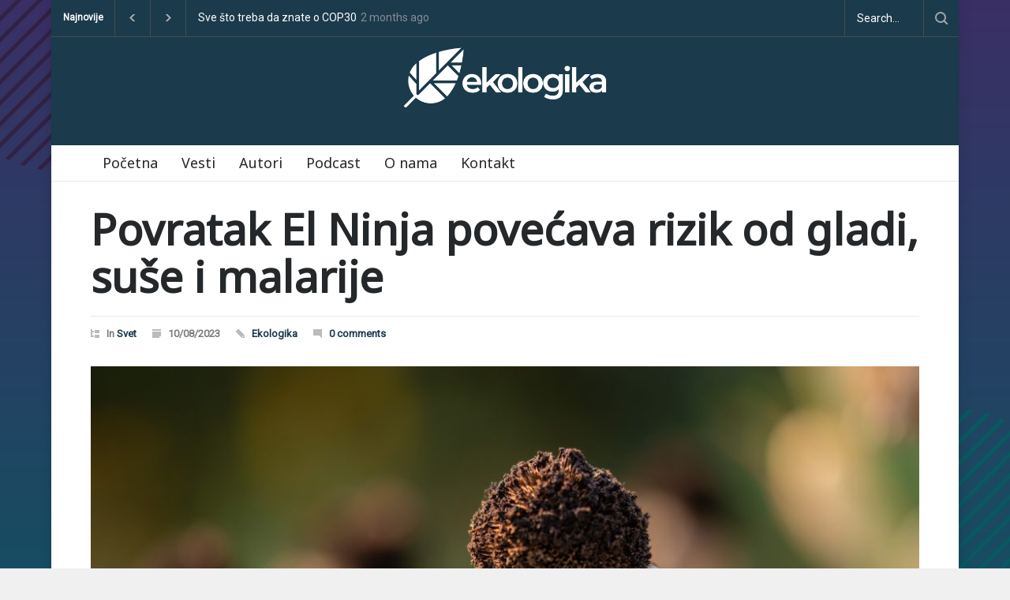

--- FILE ---
content_type: text/html; charset=UTF-8
request_url: https://ekologika.rs/vesti/svet/povratak-el-ninja-povecava-rizik-od-gladi-suse-i-malarije/
body_size: 20574
content:
<!DOCTYPE html>
<html lang="en-US">
		<head>
		<!--meta-->
		<meta http-equiv="content-type" content="text/html; charset=UTF-8" />
		<meta name="generator" content="WordPress 6.8.3" />
		<meta name="viewport" content="width=device-width, initial-scale=1, maximum-scale=1.2" />
		<meta name="description" content="" />
		<meta name="format-detection" content="telephone=no" />
		<meta name="facebook-domain-verification" content="tl9vbh8owmltxpncx9hgtyvadt57yz" />
		<!--style-->
		<link rel="alternate" type="application/rss+xml" title="RSS 2.0" href="https://ekologika.rs/feed/" />
		<link rel="pingback" href="https://ekologika.rs/xmlrpc.php" />
		<meta name='robots' content='index, follow, max-image-preview:large, max-snippet:-1, max-video-preview:-1' />
	<style>img:is([sizes="auto" i], [sizes^="auto," i]) { contain-intrinsic-size: 3000px 1500px }</style>
	
	<!-- This site is optimized with the Yoast SEO plugin v26.7 - https://yoast.com/wordpress/plugins/seo/ -->
	<title>Povratak El Ninja povećava rizik od gladi, suše i malarije - Ekologika</title>
	<meta name="description" content="Povratak El Niña uz klimatsku krizu mogao bi negativno da utiče na zdravlje ljudi u mnogim delovima sveta, upozorili su naučnici." />
	<link rel="canonical" href="https://ekologika.rs/vesti/svet/povratak-el-ninja-povecava-rizik-od-gladi-suse-i-malarije/" />
	<meta property="og:locale" content="en_US" />
	<meta property="og:type" content="article" />
	<meta property="og:title" content="Povratak El Ninja povećava rizik od gladi, suše i malarije - Ekologika" />
	<meta property="og:description" content="Povratak El Niña uz klimatsku krizu mogao bi negativno da utiče na zdravlje ljudi u mnogim delovima sveta, upozorili su naučnici." />
	<meta property="og:url" content="https://ekologika.rs/vesti/svet/povratak-el-ninja-povecava-rizik-od-gladi-suse-i-malarije/" />
	<meta property="og:site_name" content="Ekologika" />
	<meta property="article:publisher" content="https://www.facebook.com/ngoekologikars" />
	<meta property="article:published_time" content="2023-08-10T12:59:04+00:00" />
	<meta property="article:modified_time" content="2023-08-11T13:13:07+00:00" />
	<meta property="og:image" content="https://ekologika.rs/wp-content/uploads/2023/08/pawel-czerwinski-Cuujm8Yad7A-unsplash-scaled.jpeg" />
	<meta property="og:image:width" content="2560" />
	<meta property="og:image:height" content="1707" />
	<meta property="og:image:type" content="image/jpeg" />
	<meta name="author" content="Ekologika" />
	<meta name="twitter:card" content="summary_large_image" />
	<meta name="twitter:creator" content="@ekologika_rs" />
	<meta name="twitter:site" content="@ekologika_rs" />
	<meta name="twitter:label1" content="Written by" />
	<meta name="twitter:data1" content="Ekologika" />
	<meta name="twitter:label2" content="Est. reading time" />
	<meta name="twitter:data2" content="3 minutes" />
	<script type="application/ld+json" class="yoast-schema-graph">{"@context":"https://schema.org","@graph":[{"@type":"Article","@id":"https://ekologika.rs/vesti/svet/povratak-el-ninja-povecava-rizik-od-gladi-suse-i-malarije/#article","isPartOf":{"@id":"https://ekologika.rs/vesti/svet/povratak-el-ninja-povecava-rizik-od-gladi-suse-i-malarije/"},"author":{"name":"Ekologika","@id":"https://ekologika.rs/#/schema/person/b461fa991eef03dae69e15020b7d5eb5"},"headline":"Povratak El Ninja povećava rizik od gladi, suše i malarije","datePublished":"2023-08-10T12:59:04+00:00","dateModified":"2023-08-11T13:13:07+00:00","mainEntityOfPage":{"@id":"https://ekologika.rs/vesti/svet/povratak-el-ninja-povecava-rizik-od-gladi-suse-i-malarije/"},"wordCount":572,"commentCount":0,"publisher":{"@id":"https://ekologika.rs/#organization"},"image":{"@id":"https://ekologika.rs/vesti/svet/povratak-el-ninja-povecava-rizik-od-gladi-suse-i-malarije/#primaryimage"},"thumbnailUrl":"https://ekologika.rs/wp-content/uploads/2023/08/pawel-czerwinski-Cuujm8Yad7A-unsplash-scaled.jpeg","keywords":["EL NINO","globalno zagrevanje","klimatske promene"],"articleSection":["Svet"],"inLanguage":"en-US","potentialAction":[{"@type":"CommentAction","name":"Comment","target":["https://ekologika.rs/vesti/svet/povratak-el-ninja-povecava-rizik-od-gladi-suse-i-malarije/#respond"]}]},{"@type":"WebPage","@id":"https://ekologika.rs/vesti/svet/povratak-el-ninja-povecava-rizik-od-gladi-suse-i-malarije/","url":"https://ekologika.rs/vesti/svet/povratak-el-ninja-povecava-rizik-od-gladi-suse-i-malarije/","name":"Povratak El Ninja povećava rizik od gladi, suše i malarije - Ekologika","isPartOf":{"@id":"https://ekologika.rs/#website"},"primaryImageOfPage":{"@id":"https://ekologika.rs/vesti/svet/povratak-el-ninja-povecava-rizik-od-gladi-suse-i-malarije/#primaryimage"},"image":{"@id":"https://ekologika.rs/vesti/svet/povratak-el-ninja-povecava-rizik-od-gladi-suse-i-malarije/#primaryimage"},"thumbnailUrl":"https://ekologika.rs/wp-content/uploads/2023/08/pawel-czerwinski-Cuujm8Yad7A-unsplash-scaled.jpeg","datePublished":"2023-08-10T12:59:04+00:00","dateModified":"2023-08-11T13:13:07+00:00","description":"Povratak El Niña uz klimatsku krizu mogao bi negativno da utiče na zdravlje ljudi u mnogim delovima sveta, upozorili su naučnici.","breadcrumb":{"@id":"https://ekologika.rs/vesti/svet/povratak-el-ninja-povecava-rizik-od-gladi-suse-i-malarije/#breadcrumb"},"inLanguage":"en-US","potentialAction":[{"@type":"ReadAction","target":["https://ekologika.rs/vesti/svet/povratak-el-ninja-povecava-rizik-od-gladi-suse-i-malarije/"]}]},{"@type":"ImageObject","inLanguage":"en-US","@id":"https://ekologika.rs/vesti/svet/povratak-el-ninja-povecava-rizik-od-gladi-suse-i-malarije/#primaryimage","url":"https://ekologika.rs/wp-content/uploads/2023/08/pawel-czerwinski-Cuujm8Yad7A-unsplash-scaled.jpeg","contentUrl":"https://ekologika.rs/wp-content/uploads/2023/08/pawel-czerwinski-Cuujm8Yad7A-unsplash-scaled.jpeg","width":2560,"height":1707,"caption":"rizik od gladi"},{"@type":"BreadcrumbList","@id":"https://ekologika.rs/vesti/svet/povratak-el-ninja-povecava-rizik-od-gladi-suse-i-malarije/#breadcrumb","itemListElement":[{"@type":"ListItem","position":1,"name":"Home","item":"https://ekologika.rs/"},{"@type":"ListItem","position":2,"name":"Povratak El Ninja povećava rizik od gladi, suše i malarije"}]},{"@type":"WebSite","@id":"https://ekologika.rs/#website","url":"https://ekologika.rs/","name":"Ekologika","description":"","publisher":{"@id":"https://ekologika.rs/#organization"},"potentialAction":[{"@type":"SearchAction","target":{"@type":"EntryPoint","urlTemplate":"https://ekologika.rs/?s={search_term_string}"},"query-input":{"@type":"PropertyValueSpecification","valueRequired":true,"valueName":"search_term_string"}}],"inLanguage":"en-US"},{"@type":"Organization","@id":"https://ekologika.rs/#organization","name":"Ekologika","url":"https://ekologika.rs/","logo":{"@type":"ImageObject","inLanguage":"en-US","@id":"https://ekologika.rs/#/schema/logo/image/","url":"https://ekologika.rs/wp-content/uploads/2021/05/IMG_6151.jpg","contentUrl":"https://ekologika.rs/wp-content/uploads/2021/05/IMG_6151.jpg","width":1235,"height":1600,"caption":"Ekologika"},"image":{"@id":"https://ekologika.rs/#/schema/logo/image/"},"sameAs":["https://www.facebook.com/ngoekologikars","https://x.com/ekologika_rs","https://www.instagram.com/ekologika_rs/","https://www.linkedin.com/company/ekologika-rs/"]},{"@type":"Person","@id":"https://ekologika.rs/#/schema/person/b461fa991eef03dae69e15020b7d5eb5","name":"Ekologika","url":"https://ekologika.rs/author/ekologika/"}]}</script>
	<!-- / Yoast SEO plugin. -->


<link rel='dns-prefetch' href='//www.googletagmanager.com' />
<link rel='dns-prefetch' href='//maxcdn.bootstrapcdn.com' />
<link rel='dns-prefetch' href='//fonts.googleapis.com' />
<link rel='dns-prefetch' href='//pagead2.googlesyndication.com' />
<link rel="alternate" type="application/rss+xml" title="Ekologika &raquo; Feed" href="https://ekologika.rs/feed/" />
<link rel="alternate" type="application/rss+xml" title="Ekologika &raquo; Comments Feed" href="https://ekologika.rs/comments/feed/" />
<link rel="alternate" type="application/rss+xml" title="Ekologika &raquo; Povratak El Ninja povećava rizik od gladi, suše i malarije Comments Feed" href="https://ekologika.rs/vesti/svet/povratak-el-ninja-povecava-rizik-od-gladi-suse-i-malarije/feed/" />
<script type="text/javascript">
/* <![CDATA[ */
window._wpemojiSettings = {"baseUrl":"https:\/\/s.w.org\/images\/core\/emoji\/16.0.1\/72x72\/","ext":".png","svgUrl":"https:\/\/s.w.org\/images\/core\/emoji\/16.0.1\/svg\/","svgExt":".svg","source":{"concatemoji":"https:\/\/ekologika.rs\/wp-includes\/js\/wp-emoji-release.min.js?ver=6.8.3"}};
/*! This file is auto-generated */
!function(s,n){var o,i,e;function c(e){try{var t={supportTests:e,timestamp:(new Date).valueOf()};sessionStorage.setItem(o,JSON.stringify(t))}catch(e){}}function p(e,t,n){e.clearRect(0,0,e.canvas.width,e.canvas.height),e.fillText(t,0,0);var t=new Uint32Array(e.getImageData(0,0,e.canvas.width,e.canvas.height).data),a=(e.clearRect(0,0,e.canvas.width,e.canvas.height),e.fillText(n,0,0),new Uint32Array(e.getImageData(0,0,e.canvas.width,e.canvas.height).data));return t.every(function(e,t){return e===a[t]})}function u(e,t){e.clearRect(0,0,e.canvas.width,e.canvas.height),e.fillText(t,0,0);for(var n=e.getImageData(16,16,1,1),a=0;a<n.data.length;a++)if(0!==n.data[a])return!1;return!0}function f(e,t,n,a){switch(t){case"flag":return n(e,"\ud83c\udff3\ufe0f\u200d\u26a7\ufe0f","\ud83c\udff3\ufe0f\u200b\u26a7\ufe0f")?!1:!n(e,"\ud83c\udde8\ud83c\uddf6","\ud83c\udde8\u200b\ud83c\uddf6")&&!n(e,"\ud83c\udff4\udb40\udc67\udb40\udc62\udb40\udc65\udb40\udc6e\udb40\udc67\udb40\udc7f","\ud83c\udff4\u200b\udb40\udc67\u200b\udb40\udc62\u200b\udb40\udc65\u200b\udb40\udc6e\u200b\udb40\udc67\u200b\udb40\udc7f");case"emoji":return!a(e,"\ud83e\udedf")}return!1}function g(e,t,n,a){var r="undefined"!=typeof WorkerGlobalScope&&self instanceof WorkerGlobalScope?new OffscreenCanvas(300,150):s.createElement("canvas"),o=r.getContext("2d",{willReadFrequently:!0}),i=(o.textBaseline="top",o.font="600 32px Arial",{});return e.forEach(function(e){i[e]=t(o,e,n,a)}),i}function t(e){var t=s.createElement("script");t.src=e,t.defer=!0,s.head.appendChild(t)}"undefined"!=typeof Promise&&(o="wpEmojiSettingsSupports",i=["flag","emoji"],n.supports={everything:!0,everythingExceptFlag:!0},e=new Promise(function(e){s.addEventListener("DOMContentLoaded",e,{once:!0})}),new Promise(function(t){var n=function(){try{var e=JSON.parse(sessionStorage.getItem(o));if("object"==typeof e&&"number"==typeof e.timestamp&&(new Date).valueOf()<e.timestamp+604800&&"object"==typeof e.supportTests)return e.supportTests}catch(e){}return null}();if(!n){if("undefined"!=typeof Worker&&"undefined"!=typeof OffscreenCanvas&&"undefined"!=typeof URL&&URL.createObjectURL&&"undefined"!=typeof Blob)try{var e="postMessage("+g.toString()+"("+[JSON.stringify(i),f.toString(),p.toString(),u.toString()].join(",")+"));",a=new Blob([e],{type:"text/javascript"}),r=new Worker(URL.createObjectURL(a),{name:"wpTestEmojiSupports"});return void(r.onmessage=function(e){c(n=e.data),r.terminate(),t(n)})}catch(e){}c(n=g(i,f,p,u))}t(n)}).then(function(e){for(var t in e)n.supports[t]=e[t],n.supports.everything=n.supports.everything&&n.supports[t],"flag"!==t&&(n.supports.everythingExceptFlag=n.supports.everythingExceptFlag&&n.supports[t]);n.supports.everythingExceptFlag=n.supports.everythingExceptFlag&&!n.supports.flag,n.DOMReady=!1,n.readyCallback=function(){n.DOMReady=!0}}).then(function(){return e}).then(function(){var e;n.supports.everything||(n.readyCallback(),(e=n.source||{}).concatemoji?t(e.concatemoji):e.wpemoji&&e.twemoji&&(t(e.twemoji),t(e.wpemoji)))}))}((window,document),window._wpemojiSettings);
/* ]]> */
</script>
<link rel='stylesheet' id='sbi_styles-css' href='https://ekologika.rs/wp-content/plugins/instagram-feed/css/sbi-styles.min.css?ver=6.10.0' type='text/css' media='all' />
<link rel='stylesheet' id='embedpress-css-css' href='https://ekologika.rs/wp-content/plugins/embedpress/assets/css/embedpress.css?ver=1767625608' type='text/css' media='all' />
<link rel='stylesheet' id='embedpress-blocks-style-css' href='https://ekologika.rs/wp-content/plugins/embedpress/assets/css/blocks.build.css?ver=1767625608' type='text/css' media='all' />
<link rel='stylesheet' id='embedpress-lazy-load-css-css' href='https://ekologika.rs/wp-content/plugins/embedpress/assets/css/lazy-load.css?ver=1767625608' type='text/css' media='all' />
<style id='wp-emoji-styles-inline-css' type='text/css'>

	img.wp-smiley, img.emoji {
		display: inline !important;
		border: none !important;
		box-shadow: none !important;
		height: 1em !important;
		width: 1em !important;
		margin: 0 0.07em !important;
		vertical-align: -0.1em !important;
		background: none !important;
		padding: 0 !important;
	}
</style>
<link rel='stylesheet' id='wp-block-library-css' href='https://ekologika.rs/wp-includes/css/dist/block-library/style.min.css?ver=6.8.3' type='text/css' media='all' />
<style id='wp-block-library-theme-inline-css' type='text/css'>
.wp-block-audio :where(figcaption){color:#555;font-size:13px;text-align:center}.is-dark-theme .wp-block-audio :where(figcaption){color:#ffffffa6}.wp-block-audio{margin:0 0 1em}.wp-block-code{border:1px solid #ccc;border-radius:4px;font-family:Menlo,Consolas,monaco,monospace;padding:.8em 1em}.wp-block-embed :where(figcaption){color:#555;font-size:13px;text-align:center}.is-dark-theme .wp-block-embed :where(figcaption){color:#ffffffa6}.wp-block-embed{margin:0 0 1em}.blocks-gallery-caption{color:#555;font-size:13px;text-align:center}.is-dark-theme .blocks-gallery-caption{color:#ffffffa6}:root :where(.wp-block-image figcaption){color:#555;font-size:13px;text-align:center}.is-dark-theme :root :where(.wp-block-image figcaption){color:#ffffffa6}.wp-block-image{margin:0 0 1em}.wp-block-pullquote{border-bottom:4px solid;border-top:4px solid;color:currentColor;margin-bottom:1.75em}.wp-block-pullquote cite,.wp-block-pullquote footer,.wp-block-pullquote__citation{color:currentColor;font-size:.8125em;font-style:normal;text-transform:uppercase}.wp-block-quote{border-left:.25em solid;margin:0 0 1.75em;padding-left:1em}.wp-block-quote cite,.wp-block-quote footer{color:currentColor;font-size:.8125em;font-style:normal;position:relative}.wp-block-quote:where(.has-text-align-right){border-left:none;border-right:.25em solid;padding-left:0;padding-right:1em}.wp-block-quote:where(.has-text-align-center){border:none;padding-left:0}.wp-block-quote.is-large,.wp-block-quote.is-style-large,.wp-block-quote:where(.is-style-plain){border:none}.wp-block-search .wp-block-search__label{font-weight:700}.wp-block-search__button{border:1px solid #ccc;padding:.375em .625em}:where(.wp-block-group.has-background){padding:1.25em 2.375em}.wp-block-separator.has-css-opacity{opacity:.4}.wp-block-separator{border:none;border-bottom:2px solid;margin-left:auto;margin-right:auto}.wp-block-separator.has-alpha-channel-opacity{opacity:1}.wp-block-separator:not(.is-style-wide):not(.is-style-dots){width:100px}.wp-block-separator.has-background:not(.is-style-dots){border-bottom:none;height:1px}.wp-block-separator.has-background:not(.is-style-wide):not(.is-style-dots){height:2px}.wp-block-table{margin:0 0 1em}.wp-block-table td,.wp-block-table th{word-break:normal}.wp-block-table :where(figcaption){color:#555;font-size:13px;text-align:center}.is-dark-theme .wp-block-table :where(figcaption){color:#ffffffa6}.wp-block-video :where(figcaption){color:#555;font-size:13px;text-align:center}.is-dark-theme .wp-block-video :where(figcaption){color:#ffffffa6}.wp-block-video{margin:0 0 1em}:root :where(.wp-block-template-part.has-background){margin-bottom:0;margin-top:0;padding:1.25em 2.375em}
</style>
<style id='classic-theme-styles-inline-css' type='text/css'>
/*! This file is auto-generated */
.wp-block-button__link{color:#fff;background-color:#32373c;border-radius:9999px;box-shadow:none;text-decoration:none;padding:calc(.667em + 2px) calc(1.333em + 2px);font-size:1.125em}.wp-block-file__button{background:#32373c;color:#fff;text-decoration:none}
</style>
<style id='global-styles-inline-css' type='text/css'>
:root{--wp--preset--aspect-ratio--square: 1;--wp--preset--aspect-ratio--4-3: 4/3;--wp--preset--aspect-ratio--3-4: 3/4;--wp--preset--aspect-ratio--3-2: 3/2;--wp--preset--aspect-ratio--2-3: 2/3;--wp--preset--aspect-ratio--16-9: 16/9;--wp--preset--aspect-ratio--9-16: 9/16;--wp--preset--color--black: #000000;--wp--preset--color--cyan-bluish-gray: #abb8c3;--wp--preset--color--white: #ffffff;--wp--preset--color--pale-pink: #f78da7;--wp--preset--color--vivid-red: #cf2e2e;--wp--preset--color--luminous-vivid-orange: #ff6900;--wp--preset--color--luminous-vivid-amber: #fcb900;--wp--preset--color--light-green-cyan: #7bdcb5;--wp--preset--color--vivid-green-cyan: #00d084;--wp--preset--color--pale-cyan-blue: #8ed1fc;--wp--preset--color--vivid-cyan-blue: #0693e3;--wp--preset--color--vivid-purple: #9b51e0;--wp--preset--color--pressroom-red: #ED1C24;--wp--preset--color--pressroom-light-blue: #42AAE6;--wp--preset--color--pressroom-green: #85B53E;--wp--preset--color--pressroom-orange: #F5910F;--wp--preset--color--pressroom-turquoise: #18ACB6;--wp--preset--color--pressroom-blue: #4CA5D9;--wp--preset--color--pressroom-dark-orange: #FC724B;--wp--preset--color--pressroom-brown: #C29A48;--wp--preset--color--pressroom-light-green: #00C7A6;--wp--preset--gradient--vivid-cyan-blue-to-vivid-purple: linear-gradient(135deg,rgba(6,147,227,1) 0%,rgb(155,81,224) 100%);--wp--preset--gradient--light-green-cyan-to-vivid-green-cyan: linear-gradient(135deg,rgb(122,220,180) 0%,rgb(0,208,130) 100%);--wp--preset--gradient--luminous-vivid-amber-to-luminous-vivid-orange: linear-gradient(135deg,rgba(252,185,0,1) 0%,rgba(255,105,0,1) 100%);--wp--preset--gradient--luminous-vivid-orange-to-vivid-red: linear-gradient(135deg,rgba(255,105,0,1) 0%,rgb(207,46,46) 100%);--wp--preset--gradient--very-light-gray-to-cyan-bluish-gray: linear-gradient(135deg,rgb(238,238,238) 0%,rgb(169,184,195) 100%);--wp--preset--gradient--cool-to-warm-spectrum: linear-gradient(135deg,rgb(74,234,220) 0%,rgb(151,120,209) 20%,rgb(207,42,186) 40%,rgb(238,44,130) 60%,rgb(251,105,98) 80%,rgb(254,248,76) 100%);--wp--preset--gradient--blush-light-purple: linear-gradient(135deg,rgb(255,206,236) 0%,rgb(152,150,240) 100%);--wp--preset--gradient--blush-bordeaux: linear-gradient(135deg,rgb(254,205,165) 0%,rgb(254,45,45) 50%,rgb(107,0,62) 100%);--wp--preset--gradient--luminous-dusk: linear-gradient(135deg,rgb(255,203,112) 0%,rgb(199,81,192) 50%,rgb(65,88,208) 100%);--wp--preset--gradient--pale-ocean: linear-gradient(135deg,rgb(255,245,203) 0%,rgb(182,227,212) 50%,rgb(51,167,181) 100%);--wp--preset--gradient--electric-grass: linear-gradient(135deg,rgb(202,248,128) 0%,rgb(113,206,126) 100%);--wp--preset--gradient--midnight: linear-gradient(135deg,rgb(2,3,129) 0%,rgb(40,116,252) 100%);--wp--preset--font-size--small: 13px;--wp--preset--font-size--medium: 20px;--wp--preset--font-size--large: 36px;--wp--preset--font-size--x-large: 42px;--wp--preset--spacing--20: 0.44rem;--wp--preset--spacing--30: 0.67rem;--wp--preset--spacing--40: 1rem;--wp--preset--spacing--50: 1.5rem;--wp--preset--spacing--60: 2.25rem;--wp--preset--spacing--70: 3.38rem;--wp--preset--spacing--80: 5.06rem;--wp--preset--shadow--natural: 6px 6px 9px rgba(0, 0, 0, 0.2);--wp--preset--shadow--deep: 12px 12px 50px rgba(0, 0, 0, 0.4);--wp--preset--shadow--sharp: 6px 6px 0px rgba(0, 0, 0, 0.2);--wp--preset--shadow--outlined: 6px 6px 0px -3px rgba(255, 255, 255, 1), 6px 6px rgba(0, 0, 0, 1);--wp--preset--shadow--crisp: 6px 6px 0px rgba(0, 0, 0, 1);}:where(.is-layout-flex){gap: 0.5em;}:where(.is-layout-grid){gap: 0.5em;}body .is-layout-flex{display: flex;}.is-layout-flex{flex-wrap: wrap;align-items: center;}.is-layout-flex > :is(*, div){margin: 0;}body .is-layout-grid{display: grid;}.is-layout-grid > :is(*, div){margin: 0;}:where(.wp-block-columns.is-layout-flex){gap: 2em;}:where(.wp-block-columns.is-layout-grid){gap: 2em;}:where(.wp-block-post-template.is-layout-flex){gap: 1.25em;}:where(.wp-block-post-template.is-layout-grid){gap: 1.25em;}.has-black-color{color: var(--wp--preset--color--black) !important;}.has-cyan-bluish-gray-color{color: var(--wp--preset--color--cyan-bluish-gray) !important;}.has-white-color{color: var(--wp--preset--color--white) !important;}.has-pale-pink-color{color: var(--wp--preset--color--pale-pink) !important;}.has-vivid-red-color{color: var(--wp--preset--color--vivid-red) !important;}.has-luminous-vivid-orange-color{color: var(--wp--preset--color--luminous-vivid-orange) !important;}.has-luminous-vivid-amber-color{color: var(--wp--preset--color--luminous-vivid-amber) !important;}.has-light-green-cyan-color{color: var(--wp--preset--color--light-green-cyan) !important;}.has-vivid-green-cyan-color{color: var(--wp--preset--color--vivid-green-cyan) !important;}.has-pale-cyan-blue-color{color: var(--wp--preset--color--pale-cyan-blue) !important;}.has-vivid-cyan-blue-color{color: var(--wp--preset--color--vivid-cyan-blue) !important;}.has-vivid-purple-color{color: var(--wp--preset--color--vivid-purple) !important;}.has-black-background-color{background-color: var(--wp--preset--color--black) !important;}.has-cyan-bluish-gray-background-color{background-color: var(--wp--preset--color--cyan-bluish-gray) !important;}.has-white-background-color{background-color: var(--wp--preset--color--white) !important;}.has-pale-pink-background-color{background-color: var(--wp--preset--color--pale-pink) !important;}.has-vivid-red-background-color{background-color: var(--wp--preset--color--vivid-red) !important;}.has-luminous-vivid-orange-background-color{background-color: var(--wp--preset--color--luminous-vivid-orange) !important;}.has-luminous-vivid-amber-background-color{background-color: var(--wp--preset--color--luminous-vivid-amber) !important;}.has-light-green-cyan-background-color{background-color: var(--wp--preset--color--light-green-cyan) !important;}.has-vivid-green-cyan-background-color{background-color: var(--wp--preset--color--vivid-green-cyan) !important;}.has-pale-cyan-blue-background-color{background-color: var(--wp--preset--color--pale-cyan-blue) !important;}.has-vivid-cyan-blue-background-color{background-color: var(--wp--preset--color--vivid-cyan-blue) !important;}.has-vivid-purple-background-color{background-color: var(--wp--preset--color--vivid-purple) !important;}.has-black-border-color{border-color: var(--wp--preset--color--black) !important;}.has-cyan-bluish-gray-border-color{border-color: var(--wp--preset--color--cyan-bluish-gray) !important;}.has-white-border-color{border-color: var(--wp--preset--color--white) !important;}.has-pale-pink-border-color{border-color: var(--wp--preset--color--pale-pink) !important;}.has-vivid-red-border-color{border-color: var(--wp--preset--color--vivid-red) !important;}.has-luminous-vivid-orange-border-color{border-color: var(--wp--preset--color--luminous-vivid-orange) !important;}.has-luminous-vivid-amber-border-color{border-color: var(--wp--preset--color--luminous-vivid-amber) !important;}.has-light-green-cyan-border-color{border-color: var(--wp--preset--color--light-green-cyan) !important;}.has-vivid-green-cyan-border-color{border-color: var(--wp--preset--color--vivid-green-cyan) !important;}.has-pale-cyan-blue-border-color{border-color: var(--wp--preset--color--pale-cyan-blue) !important;}.has-vivid-cyan-blue-border-color{border-color: var(--wp--preset--color--vivid-cyan-blue) !important;}.has-vivid-purple-border-color{border-color: var(--wp--preset--color--vivid-purple) !important;}.has-vivid-cyan-blue-to-vivid-purple-gradient-background{background: var(--wp--preset--gradient--vivid-cyan-blue-to-vivid-purple) !important;}.has-light-green-cyan-to-vivid-green-cyan-gradient-background{background: var(--wp--preset--gradient--light-green-cyan-to-vivid-green-cyan) !important;}.has-luminous-vivid-amber-to-luminous-vivid-orange-gradient-background{background: var(--wp--preset--gradient--luminous-vivid-amber-to-luminous-vivid-orange) !important;}.has-luminous-vivid-orange-to-vivid-red-gradient-background{background: var(--wp--preset--gradient--luminous-vivid-orange-to-vivid-red) !important;}.has-very-light-gray-to-cyan-bluish-gray-gradient-background{background: var(--wp--preset--gradient--very-light-gray-to-cyan-bluish-gray) !important;}.has-cool-to-warm-spectrum-gradient-background{background: var(--wp--preset--gradient--cool-to-warm-spectrum) !important;}.has-blush-light-purple-gradient-background{background: var(--wp--preset--gradient--blush-light-purple) !important;}.has-blush-bordeaux-gradient-background{background: var(--wp--preset--gradient--blush-bordeaux) !important;}.has-luminous-dusk-gradient-background{background: var(--wp--preset--gradient--luminous-dusk) !important;}.has-pale-ocean-gradient-background{background: var(--wp--preset--gradient--pale-ocean) !important;}.has-electric-grass-gradient-background{background: var(--wp--preset--gradient--electric-grass) !important;}.has-midnight-gradient-background{background: var(--wp--preset--gradient--midnight) !important;}.has-small-font-size{font-size: var(--wp--preset--font-size--small) !important;}.has-medium-font-size{font-size: var(--wp--preset--font-size--medium) !important;}.has-large-font-size{font-size: var(--wp--preset--font-size--large) !important;}.has-x-large-font-size{font-size: var(--wp--preset--font-size--x-large) !important;}
:where(.wp-block-post-template.is-layout-flex){gap: 1.25em;}:where(.wp-block-post-template.is-layout-grid){gap: 1.25em;}
:where(.wp-block-columns.is-layout-flex){gap: 2em;}:where(.wp-block-columns.is-layout-grid){gap: 2em;}
:root :where(.wp-block-pullquote){font-size: 1.5em;line-height: 1.6;}
</style>
<link rel='stylesheet' id='gn-frontend-gnfollow-style-css' href='https://ekologika.rs/wp-content/plugins/gn-publisher/assets/css/gn-frontend-gnfollow.min.css?ver=1.5.26' type='text/css' media='all' />
<link rel='stylesheet' id='twenty20-css' href='https://ekologika.rs/wp-content/plugins/twenty20/assets/css/twenty20.css?ver=2.0.4' type='text/css' media='all' />
<link rel='stylesheet' id='cff-css' href='https://ekologika.rs/wp-content/plugins/custom-facebook-feed/assets/css/cff-style.min.css?ver=4.3.4' type='text/css' media='all' />
<link rel='stylesheet' id='sb-font-awesome-css' href='https://maxcdn.bootstrapcdn.com/font-awesome/4.7.0/css/font-awesome.min.css?ver=6.8.3' type='text/css' media='all' />
<link rel='stylesheet' id='google-font-primary-css' href='//fonts.googleapis.com/css?family=Noto+Sans%3Aregular&#038;subset=latin&#038;ver=6.8.3' type='text/css' media='all' />
<link rel='stylesheet' id='google-font-secondary-css' href='//fonts.googleapis.com/css?family=Noto+Sans%3Aregular&#038;subset=latin&#038;ver=6.8.3' type='text/css' media='all' />
<link rel='stylesheet' id='google-font-text-css' href='//fonts.googleapis.com/css?family=Roboto%3Aregular&#038;subset=latin&#038;ver=6.8.3' type='text/css' media='all' />
<link rel='stylesheet' id='reset-css' href='https://ekologika.rs/wp-content/themes/pressroom/style/reset.css?ver=6.8.3' type='text/css' media='all' />
<link rel='stylesheet' id='superfish-css' href='https://ekologika.rs/wp-content/themes/pressroom/style/superfish.css?ver=6.8.3' type='text/css' media='all' />
<link rel='stylesheet' id='prettyPhoto-css' href='https://ekologika.rs/wp-content/themes/pressroom/style/prettyPhoto.css?ver=6.8.3' type='text/css' media='all' />
<link rel='stylesheet' id='jquery-qtip-css' href='https://ekologika.rs/wp-content/themes/pressroom/style/jquery.qtip.css?ver=6.8.3' type='text/css' media='all' />
<link rel='stylesheet' id='odometer-css' href='https://ekologika.rs/wp-content/themes/pressroom/style/odometer-theme-default.css?ver=6.8.3' type='text/css' media='all' />
<link rel='stylesheet' id='animations-css' href='https://ekologika.rs/wp-content/themes/pressroom/style/animations.css?ver=6.8.3' type='text/css' media='all' />
<link rel='stylesheet' id='main-style-css' href='https://ekologika.rs/wp-content/themes/pressroom/style.css?ver=6.8.3' type='text/css' media='all' />
<link rel='stylesheet' id='menu-styles-css' href='https://ekologika.rs/wp-content/themes/pressroom/style/menu_styles.css?ver=6.8.3' type='text/css' media='all' />
<link rel='stylesheet' id='responsive-css' href='https://ekologika.rs/wp-content/themes/pressroom/style/responsive.css?ver=6.8.3' type='text/css' media='all' />
<link rel='stylesheet' id='custom-css' href='https://ekologika.rs/wp-content/themes/pressroom/custom.css?ver=6.8.3' type='text/css' media='all' />
<link rel='stylesheet' id='js_composer_custom_css-css' href='//ekologika.rs/wp-content/uploads/js_composer/custom.css?ver=6.8.0' type='text/css' media='all' />
<script type="text/javascript" src="https://ekologika.rs/wp-includes/js/jquery/jquery.min.js?ver=3.7.1" id="jquery-core-js"></script>
<script type="text/javascript" src="https://ekologika.rs/wp-includes/js/jquery/jquery-migrate.min.js?ver=3.4.1" id="jquery-migrate-js"></script>

<!-- Google tag (gtag.js) snippet added by Site Kit -->
<!-- Google Analytics snippet added by Site Kit -->
<script type="text/javascript" src="https://www.googletagmanager.com/gtag/js?id=G-2ZXW8KKV5H" id="google_gtagjs-js" async></script>
<script type="text/javascript" id="google_gtagjs-js-after">
/* <![CDATA[ */
window.dataLayer = window.dataLayer || [];function gtag(){dataLayer.push(arguments);}
gtag("set","linker",{"domains":["ekologika.rs"]});
gtag("js", new Date());
gtag("set", "developer_id.dZTNiMT", true);
gtag("config", "G-2ZXW8KKV5H");
/* ]]> */
</script>
<link rel="https://api.w.org/" href="https://ekologika.rs/wp-json/" /><link rel="alternate" title="JSON" type="application/json" href="https://ekologika.rs/wp-json/wp/v2/posts/6165" /><link rel="EditURI" type="application/rsd+xml" title="RSD" href="https://ekologika.rs/xmlrpc.php?rsd" />
<meta name="generator" content="WordPress 6.8.3" />
<link rel='shortlink' href='https://ekologika.rs/?p=6165' />
<link rel="alternate" title="oEmbed (JSON)" type="application/json+oembed" href="https://ekologika.rs/wp-json/oembed/1.0/embed?url=https%3A%2F%2Fekologika.rs%2Fvesti%2Fsvet%2Fpovratak-el-ninja-povecava-rizik-od-gladi-suse-i-malarije%2F" />
<link rel="alternate" title="oEmbed (XML)" type="text/xml+oembed" href="https://ekologika.rs/wp-json/oembed/1.0/embed?url=https%3A%2F%2Fekologika.rs%2Fvesti%2Fsvet%2Fpovratak-el-ninja-povecava-rizik-od-gladi-suse-i-malarije%2F&#038;format=xml" />
<meta name="generator" content="Site Kit by Google 1.170.0" />
<!-- Google AdSense meta tags added by Site Kit -->
<meta name="google-adsense-platform-account" content="ca-host-pub-2644536267352236">
<meta name="google-adsense-platform-domain" content="sitekit.withgoogle.com">
<!-- End Google AdSense meta tags added by Site Kit -->

<!-- Meta Pixel Code -->
<script type='text/javascript'>
!function(f,b,e,v,n,t,s){if(f.fbq)return;n=f.fbq=function(){n.callMethod?
n.callMethod.apply(n,arguments):n.queue.push(arguments)};if(!f._fbq)f._fbq=n;
n.push=n;n.loaded=!0;n.version='2.0';n.queue=[];t=b.createElement(e);t.async=!0;
t.src=v;s=b.getElementsByTagName(e)[0];s.parentNode.insertBefore(t,s)}(window,
document,'script','https://connect.facebook.net/en_US/fbevents.js');
</script>
<!-- End Meta Pixel Code -->
<script type='text/javascript'>var url = window.location.origin + '?ob=open-bridge';
            fbq('set', 'openbridge', '639310734751049', url);
fbq('init', '639310734751049', {}, {
    "agent": "wordpress-6.8.3-4.1.5"
})</script><script type='text/javascript'>
    fbq('track', 'PageView', []);
  </script><meta name="generator" content="Powered by WPBakery Page Builder - drag and drop page builder for WordPress."/>
<style type="text/css" id="custom-background-css">
body.custom-background { background-image: url("https://ekologika.rs/wp-content/uploads/2022/10/Baner-sajt.png"); background-position: center center; background-size: cover; background-repeat: no-repeat; background-attachment: fixed; }
</style>
	
<!-- Google AdSense snippet added by Site Kit -->
<script type="text/javascript" async="async" src="https://pagead2.googlesyndication.com/pagead/js/adsbygoogle.js?client=ca-pub-3472760668916659&amp;host=ca-host-pub-2644536267352236" crossorigin="anonymous"></script>

<!-- End Google AdSense snippet added by Site Kit -->
<link rel="icon" href="https://ekologika.rs/wp-content/uploads/2020/11/cropped-Image-11-32x32.jpeg" sizes="32x32" />
<link rel="icon" href="https://ekologika.rs/wp-content/uploads/2020/11/cropped-Image-11-192x192.jpeg" sizes="192x192" />
<link rel="apple-touch-icon" href="https://ekologika.rs/wp-content/uploads/2020/11/cropped-Image-11-180x180.jpeg" />
<meta name="msapplication-TileImage" content="https://ekologika.rs/wp-content/uploads/2020/11/cropped-Image-11-270x270.jpeg" />
		<style type="text/css" id="wp-custom-css">
			.vc-hoverbox-block {
	background-size:100%;
	background-repeat:no-repeat;
}

.style_2.header_container{
	background:#1B3A4B;
}

.style_8.menu_container .ubermenu .ubermenu-nav li.ubermenu-current-menu-item, .style_8.menu_container .ubermenu .ubermenu-nav li.ubermenu-current-menu-item a, .footer_container, .footer .box_header, .header_top_bar_container {
background-color: #1B3A4B;
    border-top-color:#1B3A4B;
	  border-bottom-color:#1B3A4B;
	
	}
.search_form .search_input {
	background-color: #1B3A4B;}

.vc_row .vc_col-sm-10 
{
	width: 83.33333%;
}
.header .logo img {
    max-width: 100%;
    height: 90px;
	}


/* */
.post .text img {
	width:90%;
}

.content_box .text .wp-block-image {
	display:inline-block;
	text-align:center;
}
.content_box figure {
	display:inline-block;
	text-align:center;
}

form.mailpoet-manage-subscription .mailpoet_text_label, 
form.mailpoet-manage-subscription .mailpoet_select_label, 
form.mailpoet-manage-subscription .mailpoet_segment_label{
    display: block;
    font-weight:bold;
}
form.mailpoet-manage-subscription .mailpoet_select, 
form.mailpoet-manage-subscription .mailpoet_text{
	width: 50%;
	padding: 12px;
}
form.mailpoet-manage-subscription .mailpoet_paragraph{
	margin-bottom:20px
}
form.mailpoet-manage-subscription .mailpoet_submit{
    padding: 20px 20px;
    width: 50%;
    font-weight: bold;
    font-size: 11pt;
}		</style>
		<noscript><style> .wpb_animate_when_almost_visible { opacity: 1; }</style></noscript><!--custom style-->
<style type="text/css">
		p a,
	table a,
	.about_subtitle,
	.header h1,
	.header h1 a,
	.blog  ul.post_details.simple li.category,
	.blog  ul.post_details.simple li.category a,
	.post.single .post_details a,
	.review_summary .number,
	.announcement .expose,
	#cancel_comment,
	.more.highlight,
	.more.active:hover,
	.wp-block-latest-posts a,
	.wp-block-categories a,
	.wp-block-archives a
		{
		color: #1B3A4B;
	}
		.more:hover
	{
		color: #FFF;
	}
	.menu_container .ubermenu .ubermenu-nav li:hover, .menu_container .ubermenu .ubermenu-nav li.ubermenu-active, .menu_container .ubermenu .ubermenu-nav li.ubermenu-current-menu-item, .menu_container .ubermenu .ubermenu-nav li.ubermenu-current-menu-parent, .menu_container .ubermenu .ubermenu-nav li.ubermenu-current-menu-ancestor,
	.menu_container .ubermenu .ubermenu-nav li.ubermenu-item-has-children:hover,
	.style_2.menu_container .ubermenu .ubermenu-nav li:hover, .style_2.menu_container .ubermenu .ubermenu-nav li.ubermenu-current-menu-item,
	.style_2.menu_container .ubermenu .ubermenu-nav li.ubermenu-active,
	.style_2.menu_container .ubermenu .ubermenu-nav li:hover a, .style_2.menu_container .ubermenu .ubermenu-nav li.ubermenu-current-menu-item a,
	.style_2.menu_container .ubermenu .ubermenu-nav li.ubermenu-item-has-children:hover a,
	.style_2.menu_container .ubermenu .ubermenu-nav li.ubermenu-current-menu-parent, .style_2.menu_container .ubermenu .ubermenu-nav li.ubermenu-current-menu-ancestor,
	.style_3.menu_container .ubermenu .ubermenu-nav li:hover, .style_3.menu_container .ubermenu .ubermenu-nav li.ubermenu-current-menu-item,
	.style_3.menu_container .ubermenu .ubermenu-nav li.ubermenu-active,
	.style_3.menu_container .ubermenu .ubermenu-nav li:hover a, .style_3.menu_container .ubermenu .ubermenu-nav li.ubermenu-current-menu-item a,
	.style_3.menu_container .ubermenu .ubermenu-nav li.ubermenu-item-has-children:hover a,
	.style_3.menu_container .ubermenu .ubermenu-nav li.ubermenu-current-menu-parent, .style_3.menu_container .ubermenu .ubermenu-nav li.ubermenu-current-menu-ancestor,
	.style_5.menu_container .ubermenu .ubermenu-nav li:hover, .style_5.menu_container .ubermenu .ubermenu-nav li.ubermenu-current-menu-item,
	.style_5.menu_container .ubermenu .ubermenu-nav li.ubermenu-active,
	.style_5.menu_container .ubermenu .ubermenu-nav li:hover a, .style_5.menu_container .ubermenu .ubermenu-nav li.ubermenu-current-menu-item a,
	.style_5.menu_container .ubermenu .ubermenu-nav li.ubermenu-item-has-children:hover a,
	.style_5.menu_container .ubermenu .ubermenu-nav li.ubermenu-current-menu-parent, .style_5.menu_container .ubermenu .ubermenu-nav li.ubermenu-current-menu-ancestor,
	.style_10.menu_container .ubermenu .ubermenu-nav li:hover, .style_10.menu_container .ubermenu .ubermenu-nav li.ubermenu-current-menu-item,
	.style_10.menu_container .ubermenu .ubermenu-nav li.ubermenu-active,
	.style_10.menu_container .ubermenu .ubermenu-nav li:hover a, .style_10.menu_container .ubermenu .ubermenu-nav li.ubermenu-current-menu-item a,
	.style_10.menu_container .ubermenu .ubermenu-nav li.ubermenu-item-has-children:hover a,
	.style_10.menu_container .ubermenu .ubermenu-nav li.ubermenu-current-menu-parent, .style_10.menu_container .ubermenu .ubermenu-nav li.ubermenu-current-menu-ancestor,
	.style_3.menu_container,
	.style_3.menu_container .ubermenu .ubermenu-nav li,
	.style_4.menu_container .ubermenu .ubermenu-nav li:hover, .style_4.menu_container .ubermenu .ubermenu-nav li.ubermenu-current-menu-item,
	.style_4.menu_container .ubermenu .ubermenu-nav li.ubermenu-item-has-children:hover,
	.style_4.menu_container .ubermenu .ubermenu-nav li:hover a, .style_4.menu_container .ubermenu .ubermenu-nav li.ubermenu-current-menu-item a,
	.style_4.menu_container .ubermenu .ubermenu-nav li.ubermenu-item-has-children:hover a,
	.style_4.menu_container .ubermenu .ubermenu-nav li.ubermenu-current-menu-parent, .style_4.menu_container .ubermenu .ubermenu-nav li.ubermenu-current-menu-ancestor
	{
		border-top-color: #1B3A4B;
	}
	.style_4.menu_container,
	.style_4.menu_container .ubermenu .ubermenu-nav li
	{
		background-color: #F0F0F0;
		border-color: #F0F0F0;
	}
	.style_2.menu_container .ubermenu .ubermenu-nav li:hover, .style_2.menu_container .ubermenu .ubermenu-nav li.ubermenu-current-menu-item,
	.style_2.menu_container .ubermenu .ubermenu-nav li.ubermenu-active,
	.style_2.menu_container .ubermenu .ubermenu-nav li:hover a, .style_2.menu_container .ubermenu .ubermenu-nav li.ubermenu-current-menu-item a,
	.style_2.menu_container .ubermenu .ubermenu-nav li.ubermenu-item-has-children:hover a,
	.style_2.menu_container .ubermenu .ubermenu-nav li.ubermenu-current-menu-parent, .style_2.menu_container .ubermenu .ubermenu-nav li.ubermenu-current-menu-ancestor,
	.style_3.menu_container .ubermenu .ubermenu-nav li:hover, .style_3.menu_container .ubermenu .ubermenu-nav li.ubermenu-current-menu-item,
	.style_3.menu_container .ubermenu .ubermenu-nav li.ubermenu-active,
	.style_3.menu_container .ubermenu .ubermenu-nav li:hover a, .style_3.menu_container .ubermenu .ubermenu-nav li.ubermenu-current-menu-item a,
	.style_3.menu_container .ubermenu .ubermenu-nav li.ubermenu-item-has-children:hover a,
	.style_3.menu_container .ubermenu .ubermenu-nav li.ubermenu-current-menu-parent, .style_3.menu_container .ubermenu .ubermenu-nav li.ubermenu-current-menu-ancestor,
	.style_5.menu_container .ubermenu .ubermenu-nav li:hover, .style_5.menu_container .ubermenu .ubermenu-nav li.ubermenu-current-menu-item,
	.style_5.menu_container .ubermenu .ubermenu-nav li.ubermenu-active,
	.style_5.menu_container .ubermenu .ubermenu-nav li:hover a, .style_5.menu_container .ubermenu .ubermenu-nav li.ubermenu-current-menu-item a,
	.style_5.menu_container .ubermenu .ubermenu-nav li.ubermenu-item-has-children:hover a,
	.style_5.menu_container .ubermenu .ubermenu-nav li.ubermenu-current-menu-parent, .style_5.menu_container .ubermenu .ubermenu-nav li.ubermenu-current-menu-ancestor,
	.style_10.menu_container .ubermenu .ubermenu-nav li:hover, .style_10.menu_container .ubermenu .ubermenu-nav li.ubermenu-current-menu-item,
	.style_10.menu_container .ubermenu .ubermenu-nav li.ubermenu-active,
	.style_10.menu_container .ubermenu .ubermenu-nav li:hover a, .style_10.menu_container .ubermenu .ubermenu-nav li.ubermenu-current-menu-item a,
	.style_10.menu_container .ubermenu .ubermenu-nav li.ubermenu-item-has-children:hover a,
	.style_10.menu_container .ubermenu .ubermenu-nav li.ubermenu-current-menu-parent, .style_10.menu_container .ubermenu .ubermenu-nav li.ubermenu-current-menu-ancestor
	{
		border-bottom-color: #1B3A4B;
	}
	.box_header,
	.widgettitle,
	.mobile-menu-switch,
	.widget_categories a:hover,
	.widget_tag_cloud a:hover,
	.taxonomies a:hover,
	.review_summary .number,
	.tabs.small .tabs_navigation li a:hover,
	.tabs.small .tabs_navigation li a.selected,
	.tabs.small .tabs_navigation li.ui-tabs-active a,
	.vertical_menu li.is-active a,
	.accordion .ui-accordion-header.ui-state-active,
	.more.highlight,
	.more.active:hover,
	.more.active,
	.more:hover
		{
		border-color: #1B3A4B;
	}
	.post .comments_number:hover .arrow_comments,
	.footer .post .comments_number:hover .arrow_comments,
	.tabs_navigation li.ui-tabs-active span
		{
		border-color: #1B3A4B transparent;
	}
	.mobile_menu_container .ubermenu .ubermenu-nav li.ubermenu-current-menu-item>a,
	.mobile_menu_container .ubermenu .ubermenu-nav li.ubermenu-current-menu-ancestor ul li.ubermenu-current-menu-item a,
	.mobile_menu_container .ubermenu .ubermenu-nav li.ubermenu-current-menu-ancestor ul li.ubermenu-current-menu-parent ul li.ubermenu-current-menu-item a,
	.mobile_menu_container .ubermenu .ubermenu-nav li.ubermenu-current-menu-ancestor a,
	.mobile_menu_container .ubermenu .ubermenu-nav li.ubermenu-current-menu-ancestor ul li.ubermenu-current-menu-parent a,
	.mobile_menu_container .ubermenu .ubermenu-nav li.ubermenu-current-menu-ancestor ul li.ubermenu-current-menu-parent ul li.ubermenu-current-menu-parent a,
	.mobile-menu-switch .line,
	.mobile-menu-switch:hover,
		.slider_navigation .slider_control a:hover,
	a.slider_control:hover,
	.slider_posts_list .slider_posts_list_bar,
	.vc_row  .wpb_column .blog .post .with_number .comments_number:hover,
	.footer .post .comments_number:hover,
	.post_details li.category,
	.dropcap .dropcap_label.active,
	.widget_categories a:hover,
	.widget_tag_cloud a:hover,
	.taxonomies a:hover,
	.value_container .value_bar,
	.pagination li a:hover,
	.pagination li.selected a,
	.pagination li.selected span,
	.tabs_navigation li a:hover,
	.tabs_navigation li a.selected,
	.tabs_navigation li.ui-tabs-active a,
	.vertical_menu li.is-active a,
	.accordion .ui-accordion-header.ui-state-active,
	.icon.fullscreen:hover,
	.more.active,
	.more:hover,
	.gallery_popup .slider_navigation .slider_control a:hover,
	.style_2.menu_container .ubermenu .ubermenu-nav a:hover,
	.style_3.menu_container .ubermenu .ubermenu-nav a:hover,
	.style_2.menu_container .ubermenu .ubermenu-nav li:hover, .style_2.menu_container .ubermenu .ubermenu-nav li.ubermenu-current-menu-item,
	.style_2.menu_container .ubermenu .ubermenu-nav li.ubermenu-active,
	.style_2.menu_container .ubermenu .ubermenu-nav li:hover a, .style_2.menu_container .ubermenu .ubermenu-nav li.ubermenu-current-menu-item a,
	.style_2.menu_container .ubermenu .ubermenu-nav li.ubermenu-item-has-children:hover a,
	.style_2.menu_container .ubermenu .ubermenu-nav li.ubermenu-current-menu-parent, .style_2.menu_container .ubermenu .ubermenu-nav li.ubermenu-current-menu-ancestor,
	.style_3.menu_container .ubermenu .ubermenu-nav li:hover, .style_3.menu_container .ubermenu .ubermenu-nav li.ubermenu-current-menu-item,
	.style_3.menu_container .ubermenu .ubermenu-nav li.ubermenu-active,
	.style_3.menu_container .ubermenu .ubermenu-nav li:hover a, .style_3.menu_container .ubermenu .ubermenu-nav li.ubermenu-current-menu-item a,
	.style_3.menu_container .ubermenu .ubermenu-nav li.ubermenu-item-has-children:hover a,
	.style_3.menu_container .ubermenu .ubermenu-nav li.ubermenu-current-menu-parent, .style_3.menu_container .ubermenu .ubermenu-nav li.ubermenu-current-menu-ancestor,
	.style_5.menu_container .ubermenu .ubermenu-nav li:hover, .style_5.menu_container .ubermenu .ubermenu-nav li.ubermenu-current-menu-item,
	.style_5.menu_container .ubermenu .ubermenu-nav li.ubermenu-active,
	.style_5.menu_container .ubermenu .ubermenu-nav li:hover a, .style_5.menu_container .ubermenu .ubermenu-nav li.ubermenu-current-menu-item a,
	.style_5.menu_container .ubermenu .ubermenu-nav li.ubermenu-item-has-children:hover a,
	.style_5.menu_container .ubermenu .ubermenu-nav li.ubermenu-current-menu-parent, .style_5.menu_container .ubermenu .ubermenu-nav li.ubermenu-current-menu-ancestor,
	.style_10.menu_container .ubermenu .ubermenu-nav li:hover, .style_10.menu_container .ubermenu .ubermenu-nav li.ubermenu-current-menu-item,
	.style_10.menu_container .ubermenu .ubermenu-nav li.ubermenu-active,
	.style_10.menu_container .ubermenu .ubermenu-nav li:hover a, .style_10.menu_container .ubermenu .ubermenu-nav li.ubermenu-current-menu-item a,
	.style_10.menu_container .ubermenu .ubermenu-nav li.ubermenu-item-has-children:hover a,
	.style_10.menu_container .ubermenu .ubermenu-nav li.ubermenu-current-menu-parent, .style_10.menu_container .ubermenu .ubermenu-nav li.ubermenu-current-menu-ancestor,
	.style_5.menu_container .ubermenu .ubermenu-nav a:hover,
	.style_10.menu_container .ubermenu .ubermenu-nav a:hover
		{
		background-color: #1B3A4B;
	}
	.style_5.menu_container,
	.style_5.menu_container .ubermenu .ubermenu-nav li,
	.style_7.menu_container,
	.style_7.menu_container .ubermenu .ubermenu-nav li,
	.style_9.menu_container,
	.style_9.menu_container .ubermenu .ubermenu-nav li
	{
		background-color: #363B40;
		border-color: #363B40;
	}
	.read_more .arrow
	{
		background: #1B3A4B url("https://ekologika.rs/wp-content/themes/pressroom/images/icons/navigation/call_to_action_arrow.png") no-repeat;
	}
	.accordion .ui-accordion-header:hover .ui-accordion-header-icon
	{
		background: #1B3A4B url("https://ekologika.rs/wp-content/themes/pressroom/images/icons/navigation/accordion_arrow_down_hover.png") no-repeat 0 0;
	}
		blockquote,
	label,
	h1, h2, h3, h4, h5, h6,
	.about_title,
	.about_subtitle,
	.menu_container .ubermenu .ubermenu-nav li a, .menu_container .ubermenu-nav li a:visited,
	.site_container .menu_container .ubermenu .ubermenu-nav li ul li a,
	.site_container .menu_container .ubermenu .ubermenu-nav li.ubermenu-active ul li a,
	.site_container .menu_container .ubermenu .ubermenu-nav li.ubermenu-current-menu-item ul li a,
	.site_container .menu_container .ubermenu .ubermenu-nav li.ubermenu-current-menu-parent ul li a,
	.site_container .menu_container .ubermenu .ubermenu-nav li.ubermenu-current-menu-ancestor ul li a,
	.site_container .menu_container .ubermenu .ubermenu-nav li.ubermenu-current-menu-parent.ubermenu-item-has-children ul li a, 
	.site_container .menu_container .ubermenu .ubermenu-nav li.ubermenu-current-menu-ancestor.ubermenu-item-has-children ul li a,
	.site_container .menu_container .ubermenu .ubermenu-nav li.ubermenu-item-has-children ul li a,
	.site_container .menu_container .ubermenu .ubermenu-nav li.ubermenu-item-has-children:hover ul li a,
	.site_container .menu_container .ubermenu .ubermenu-nav li:hover ul li a,
	.mobile_menu_container .ubermenu .ubermenu-nav li.ubermenu-item a,
	.tabs_navigation li a,
	.scroll_top
	{
		font-family: 'Noto Sans';
	}
		.header h1,
	.header .placeholder,
	span.number,
	span.odometer.number,
	.review_summary .number,
	.icon span,
	.gallery_popup .header h1,
	.gallery_popup .header h1 a,
	.gallery_popup .slider_info
	{
		font-family: 'Noto Sans';
	}
		body,
	input, textarea,
	.vc_row  .wpb_column .blog .post .with_number a.comments_number,
	.post_details li,
	.site_container .menu_container .ubermenu .ubermenu-custom-content .blog  ul.post_details.simple li.category a,
	.site_container .menu_container .ubermenu .ubermenu-custom-content .blog .post li.category,
	.site_container .menu_container .ubermenu .ubermenu-custom-content .blog .post li.category a,
	.widget_categories a,
	.widget_tag_cloud a,
	.taxonomies a,
	.value_container .value_bar .number,
	.ui-tooltip-error .qtip-content,
	.ui-tooltip-success .qtip-content,
	.more,
	.more[type="submit"],
	.copyright_row, 
	.copyright_row h6
	{
		font-family: 'Roboto';
	}
	</style>	</head>
		<body class="wp-singular post-template-default single single-post postid-6165 single-format-standard custom-background wp-theme-pressroom wpb-js-composer js-comp-ver-6.8.0 vc_responsive">
		<div class="site_container boxed">
							<div class="header_top_bar_container clearfix border">
								<div class="header_top_bar clearfix">
					<form class="search_form" action="https://ekologika.rs">
	<input name="s" class="search_input" type="text" value="Search..." placeholder="Search...">
	<input type="submit" value="" class="search_submit">
</form>		<div class="latest_news_scrolling_list_container"><ul><li class="category">Najnovije</li><li class="left"><a href="#"></a></li><li class="right"><a href="#"></a></li><li class="posts"><ul class="latest_news_scrolling_list"><li><a href="https://ekologika.rs/vesti/deset-godina-pariskog-sporazuma-izmedu-obecanja-i-ucinka/" title="Deset godina Pariskog sporazuma: između obećanja i učinka">Deset godina Pariskog sporazuma: između obećanja i učinka</a></li><li><a href="https://ekologika.rs/vesti/svet/sve-sto-treba-da-znate-o-cop30/" title="Sve što treba da znate o COP30">Sve što treba da znate o COP30</a></li><li><a href="https://ekologika.rs/vesti/svet/klimatske-dezinformacije-u-porastu-uoci-cop30/" title="Klimatske dezinformacije u porastu uoči COP30">Klimatske dezinformacije u porastu uoči COP30</a></li></ul></li><li class="date"><abbr title="2025-11-10T13:43:15+0100" class="timeago current">2025-11-10T13:43:15+0100</abbr><abbr title="2025-11-10T12:44:51+0100" class="timeago">2025-11-10T12:44:51+0100</abbr><abbr title="2025-11-07T12:50:46+0100" class="timeago">2025-11-07T12:50:46+0100</abbr></li></ul></div>				</div>
								</div>
							<!-- Header -->
			<div class="header_container style_2">
				<div class="header clearfix">
										<div class="logo">
						<h1><a href="https://ekologika.rs" title="Ekologika">
														<img src="https://ekologika.rs/wp-content/uploads/2021/03/logo-transparent-1.png" alt="logo" />
																				</a></h1>
						<h4></h4>
					</div>
											<div class="header_top_right_sidebar_container">
														<ul class="social_icons clearfix colors">
						<li><a  target='_blank' href="https://www.facebook.com/ekologika.rs/" class="social_icon facebook">&nbsp;</a></li>
						<li><a  target='_blank' href="https://www.instagram.com/ekologika_rs/" class="social_icon instagram">&nbsp;</a></li>
						<li><a  target='_blank' href="https://twitter.com/ekologika_rs" class="social_icon twitter">&nbsp;</a></li>
					</ul>
		
<figure class="wp-block-image size-large"><a href="https://ekologika.rs/podcast/" target="_blank" rel=" noreferrer noopener"><img fetchpriority="high" decoding="async" width="1024" height="576" src="https://ekologika.rs/wp-content/uploads/2023/03/Baner-sajt-1024x576.png" alt="" class="wp-image-5396" srcset="https://ekologika.rs/wp-content/uploads/2023/03/Baner-sajt-1024x576.png 1024w, https://ekologika.rs/wp-content/uploads/2023/03/Baner-sajt-300x169.png 300w, https://ekologika.rs/wp-content/uploads/2023/03/Baner-sajt-768x432.png 768w, https://ekologika.rs/wp-content/uploads/2023/03/Baner-sajt-1536x864.png 1536w, https://ekologika.rs/wp-content/uploads/2023/03/Baner-sajt.png 1920w" sizes="(max-width: 1024px) 100vw, 1024px" /></a></figure>
												</div>
										</div>
			</div>
								<div class="menu_container style_8 sticky collapsible-mobile-submenus">
						<a href="#" class="mobile-menu-switch">
							<span class="line"></span>
							<span class="line"></span>
							<span class="line"></span>
						</a>
						<div class="mobile-menu-divider"></div>
					<nav class="ubermenu clearfix"><ul id="menu-main-menu" class="sf-menu ubermenu-nav"><li id="menu-item-1315" class="ubermenu-item ubermenu-item-type-post_type ubermenu-item-object-page ubermenu-item-home ubermenu-item-1315"><a href="https://ekologika.rs/">Početna</a></li>
<li id="menu-item-1196" class="ubermenu-item ubermenu-item-type-post_type ubermenu-item-object-page ubermenu-item-1196"><a href="https://ekologika.rs/vesti/">Vesti</a></li>
<li id="menu-item-1185" class="ubermenu-item ubermenu-item-type-post_type ubermenu-item-object-page ubermenu-item-1185"><a href="https://ekologika.rs/autori/">Autori</a></li>
<li id="menu-item-4334" class="ubermenu-item ubermenu-item-type-post_type ubermenu-item-object-page ubermenu-item-4334"><a href="https://ekologika.rs/podcast/">Podcast</a></li>
<li id="menu-item-1190" class="ubermenu-item ubermenu-item-type-post_type ubermenu-item-object-page ubermenu-item-1190"><a href="https://ekologika.rs/o-nama/">O nama</a></li>
<li id="menu-item-1602" class="ubermenu-item ubermenu-item-type-post_type ubermenu-item-object-page ubermenu-item-1602"><a href="https://ekologika.rs/kontakt/">Kontakt</a></li>
</ul></nav>					</div>
							<!-- /Header --><div class="theme_page relative">
	<div class="clearfix">
		<div class="vc_row wpb_row vc_row-fluid page_margin_top"><div class="wpb_column vc_column_container vc_col-sm-12"><div class="wpb_wrapper"><div class="single post post-6165 type-post status-publish format-standard has-post-thumbnail hentry category-svet tag-el-nino tag-globalno-zagrevanje tag-klimatske-promene"><h1 class="post_title"><a href="https://ekologika.rs/vesti/svet/povratak-el-ninja-povecava-rizik-od-gladi-suse-i-malarije/" title="Povratak El Ninja povećava rizik od gladi, suše i malarije">Povratak El Ninja povećava rizik od gladi, suše i malarije</a></h1><ul class="post_details clearfix"><li class="detail category">In <a href="https://ekologika.rs/category/vesti/svet/" title="View all posts filed under Svet">Svet</a></li><li class="detail date">10/08/2023</li><li class="detail author"><a class="author" href="https://ekologika.rs/author/ekologika/" title="Ekologika">Ekologika</a><li class="detail comments scroll_to_comments"><a href="https://ekologika.rs/vesti/svet/povratak-el-ninja-povecava-rizik-od-gladi-suse-i-malarije/#respond" title="0 comments">0 comments</a></li></ul><a class="post_image page_margin_top prettyPhoto" href="https://ekologika.rs/wp-content/uploads/2023/08/pawel-czerwinski-Cuujm8Yad7A-unsplash-1024x683.jpeg" title="Povratak El Ninja povećava rizik od gladi, suše i malarije"><img decoding="async" width="1024" height="683" src="https://ekologika.rs/wp-content/uploads/2023/08/pawel-czerwinski-Cuujm8Yad7A-unsplash-1024x683.jpeg" class="attachment-large size-large wp-post-image" alt="Povratak El Ninja povećava rizik od gladi, suše i malarije" title="" srcset="https://ekologika.rs/wp-content/uploads/2023/08/pawel-czerwinski-Cuujm8Yad7A-unsplash-1024x683.jpeg 1024w, https://ekologika.rs/wp-content/uploads/2023/08/pawel-czerwinski-Cuujm8Yad7A-unsplash-300x200.jpeg 300w, https://ekologika.rs/wp-content/uploads/2023/08/pawel-czerwinski-Cuujm8Yad7A-unsplash-768x512.jpeg 768w, https://ekologika.rs/wp-content/uploads/2023/08/pawel-czerwinski-Cuujm8Yad7A-unsplash-1536x1024.jpeg 1536w, https://ekologika.rs/wp-content/uploads/2023/08/pawel-czerwinski-Cuujm8Yad7A-unsplash-2048x1365.jpeg 2048w, https://ekologika.rs/wp-content/uploads/2023/08/pawel-czerwinski-Cuujm8Yad7A-unsplash-787x524.jpeg 787w" sizes="(max-width: 1024px) 100vw, 1024px" /></a><div class="sentence">
			<span class="text">Foto: Pawel Czerwinski, Unsplash</span></div><div class="post_content page_margin_top_section clearfix"><div class="content_box full_width"><h3 class="excerpt"><p>Povratak El Niña uz klimatsku krizu mogao bi negativno da utiče na zdravlje ljudi u mnogim delovima sveta, upozorili su naučnici.</p>
</h3><div class="text">
<p>Topli prirodni obrazac El Ninjo ponovo se pojavio nakon tri godine prisustva njegove hladnije sestre, La Ninje, što je potvrdila Svetska meteorološka organizacija (WMO) prošlog meseca. Kako postaje jači, naučnici se boje da će povećati rizik od gladi, suše i malarije u nekim zemljama.</p>



<p>U kombinaciji sa višim globalnim temperaturama izazvanim sagorevanjem fosilnih goriva, ova promena bi mogla pogoršati razne opasnosti povezane sa toplotom, od bolesti srca do samoubistava.</p>



<p>&#8220;Toplota je nedvosmisleno opasna&#8221;, rekao je Gregori Velenius, šef centra za klimu i zdravlje na Medicinskom fakultetu Univerziteta Boston. &#8220;Ponekad dovodi do hospitalizacije, ponekad dovodi do smrti. Onda slede indirektni uticaji koji proističu iz toga.&#8221;</p>



<div class="wp-block-columns is-layout-flex wp-container-core-columns-is-layout-9d6595d7 wp-block-columns-is-layout-flex">
<div class="wp-block-column is-layout-flow wp-block-column-is-layout-flow" style="flex-basis:33.33%">
<figure class="wp-block-embed is-type-wp-embed is-provider-ekologika wp-block-embed-ekologika"><div class="wp-block-embed__wrapper">
<blockquote class="wp-embedded-content" data-secret="wJS7fAhIf4"><a href="https://ekologika.rs/vesti/svet/sta-su-el-ninjo-i-la-ninja-vodic-kroz-klimatske-promene/">Šta su El Ninjo i La Ninja: Vodič kroz klimatske promene</a></blockquote><iframe class="wp-embedded-content" sandbox="allow-scripts" security="restricted" style="position: absolute; clip: rect(1px, 1px, 1px, 1px);" title="&#132;Šta su El Ninjo i La Ninja: Vodič kroz klimatske promene&#147; &#8212; Ekologika" src="https://ekologika.rs/vesti/svet/sta-su-el-ninjo-i-la-ninja-vodic-kroz-klimatske-promene/embed/#?secret=NENgD46vXa#?secret=wJS7fAhIf4" data-secret="wJS7fAhIf4" width="500" height="282" frameborder="0" marginwidth="0" marginheight="0" scrolling="no"></iframe>
</div></figure>
</div>



<div class="wp-block-column is-layout-flow wp-block-column-is-layout-flow" style="flex-basis:66.66%">
<p>El Ninjo je rezultat prirodnih promena u vetru i temperaturama okeana. Donosi obilne poplave nekim delovima planete, dok druge isušuje. Poslednji veliki El Ninjo dogodio se 2016. godine, koja je bila najtoplija zabeležena godina.</p>



<p>Pošto naučnici znaju da su se ove godine promenili vremenski obrasci, ljudi i vlade u pogođenim regionima mogu se bolje pripremiti.</p>



<p>&#8220;El Ninjo ne podrazumeva više katastrofa globalno u odnosu na druge godine&#8221;, rekao je Valter Bitgen, naučnik na Međunarodnom istraživačkom institutu za klimu i društvo Univerziteta Kolumbija. &#8220;Ono što se menja je naša sposobnost da predviđamo kako će klima delovati u nekim delovima sveta. To će nam pomoći da preduzmemo anticipatorne mere.&#8221;</p>



<p>Posebna zabrinutost je uticaj na sigurnost hrane. Promene u vremenskim obrascima mogu biti fatalne za poljoprivrednike u zemljama koje već pate od pandemije Covid-19, ruske invazije na Ukrajinu i ekstremnih vremenskih događaja koji su pogoršani klimatskom krizom.</p>
</div>
</div>



<p>&#8220;Da budemo realni, mnoge zemlje nemaju mnogo slobodnih prostora&#8221;, rekao je Bitgen, misleći na njihovu sposobnost da odlože glad koja dolazi. Ali druge institucije poput UN i Svetskog programa za hranu mogu koristiti informacije za pripremu, dodao je. &#8220;Oni znaju da će u godinama El Niña neka područja biti izložena povećanom riziku od nesigurnosti hrane.&#8221;</p>



<p>Na primer, u Etiopiji, El Ninjo obično donosi sušu na severu zemlje, <a href="https://www.theguardian.com/environment/2023/aug/10/return-of-el-nino-raises-risk-of-hunger-drought-and-malaria-scientists-warn" target="_blank" rel="noreferrer noopener">rekla je</a> Madelin Tomson, šefica sektora za uticaj klime i prilagođavanje u organizaciji Wellcome. Pored toga, može postojati veći rizik od zaraznih bolesti. &#8220;Ljudi koji žive na velikim visinama obično nisu izloženi malariji jer je previše hladno za prenos.</p>



<p>&#8220;Iz istorijskih podataka videli smo da kada imate El Ninjo, tendencija je da dođe do povećanja prenosa u oblastima na visoravnima gde stanovništvo nije imuno, tako da su u riziku.&#8221;</p>



<p>Kombinacija globalnog zagrevanja i El Ninjaa dovela je do niza rekorda u temperaturi u poslednjih nekoliko nedelja. Pre nego što se mesec završio, WMO je <a href="https://ekologika.rs/vesti/svet/najtopliji-mesec-ikada-zabelezen-jul-2023/" target="_blank" rel="noreferrer noopener">proglasio</a> jul 2023. godine najtoplijim mesecom zabeleženim.</p>



<p>Gasovi staklene bašte, koji su zagušili atmosferu i zagrejali planetu za 1,2°C od industrijske revolucije, povećali su temperature smrtonosnih vrućinskih talasa u julu u Severnoj Americi, južnoj Evropi i istočnoj Aziji, prema mreži World Weather Attribution.</p>



<p>&#8220;Ulazimo u neistraženo područje&#8221;, rekao je Kris Hjuit, iz WMO-a. &#8220;Kako postaje sve toplije i toplije, uticaji će verovatno postati gori.&#8221;</p>



<p>Iz tog razloga, dodao je, važno je zaustaviti zagrevanje planete i održavati porast temperature &#8220;što je moguće nižim&#8221;. &#8220;Svako povećanje povećava rizik&#8221;, rekao je.</p>
		<div class="ss-inline-share-wrapper ss-left-inline-content ss-small-icons ss-with-spacing ss-rounded-icons">

							<p class="ss-social-share-label">
					<span>Share via:</span>
				</p>
			
			<div class="ss-inline-share-content">

								
		<ul class="ss-social-icons-container">

							<li class="">

					
						
						<a href="#" aria-label="Facebook" data-ss-ss-link="https://www.facebook.com/sharer.php?t=Povratak%20El%20Ninja%20pove%C4%87ava%20rizik%20od%20gladi%2C%20su%C5%A1e%20i%20malarije&#038;u=https%3A%2F%2Fekologika.rs%2Fvesti%2Fsvet%2Fpovratak-el-ninja-povecava-rizik-od-gladi-suse-i-malarije%2F" class="ss-facebook-color" rel="nofollow noopener" data-ss-ss-network-id="facebook" data-ss-ss-post-id="6165" data-ss-ss-location="inline_content" data-ss-ss-permalink="https://ekologika.rs/vesti/svet/povratak-el-ninja-povecava-rizik-od-gladi-suse-i-malarije/" data-ss-ss-type="share" data-has-api="true"> 
					
						<span class="ss-share-network-content">
							<i class="ss-network-icon"><svg class="ss-svg-icon" aria-hidden="true" role="img" focusable="false" width="32" height="32" viewBox="0 0 32 32" xmlns="http://www.w3.org/2000/svg"><path d="M32 16.098C32 7.208 24.837 0 16 0S0 7.207 0 16.098C0 24.133 5.851 30.792 13.5 32V20.751H9.437v-4.653H13.5V12.55c0-4.034 2.389-6.263 6.043-6.263 1.751 0 3.582.315 3.582.315v3.961h-2.018c-1.987 0-2.607 1.241-2.607 2.514v3.02h4.438l-.71 4.653H18.5V32C26.149 30.792 32 24.133 32 16.098z" /></svg></i>

							
																<span class="ss-network-label">Facebook</span>
									
						</span>

											</a>
					
									</li>
							<li class="">

					
						
						<a href="#" aria-label="Twitter" data-ss-ss-link="https://twitter.com/intent/tweet?text=Povratak+El+Ninja+pove%C4%87ava+rizik+od+gladi%2C+su%C5%A1e+i+malarije&#038;url=https%3A%2F%2Fekologika.rs%2Fvesti%2Fsvet%2Fpovratak-el-ninja-povecava-rizik-od-gladi-suse-i-malarije%2F&#038;via=ekologika_rs" class="ss-twitter-color" rel="nofollow noopener" data-ss-ss-network-id="twitter" data-ss-ss-post-id="6165" data-ss-ss-location="inline_content" data-ss-ss-permalink="https://ekologika.rs/vesti/svet/povratak-el-ninja-povecava-rizik-od-gladi-suse-i-malarije/" data-ss-ss-type="share"> 
					
						<span class="ss-share-network-content">
							<i class="ss-network-icon"><svg class="ss-svg-icon" aria-hidden="true" role="img" focusable="false" width="32" height="32" viewBox="0 0 24 24"><path d="M18.244 2.25h3.308l-7.227 8.26 8.502 11.24H16.17l-5.214-6.817L4.99 21.75H1.68l7.73-8.835L1.254 2.25H8.08l4.713 6.231zm-1.161 17.52h1.833L7.084 4.126H5.117z"></path></svg></i>

							
																<span class="ss-network-label">Twitter</span>
									
						</span>

											</a>
					
									</li>
							<li class="">

					
						
						<a href="#" aria-label="LinkedIn" data-ss-ss-link="https://www.linkedin.com/shareArticle?title=Povratak%20El%20Ninja%20pove%C4%87ava%20rizik%20od%20gladi%2C%20su%C5%A1e%20i%20malarije&#038;url=https%3A%2F%2Fekologika.rs%2Fvesti%2Fsvet%2Fpovratak-el-ninja-povecava-rizik-od-gladi-suse-i-malarije%2F&#038;mini=true" class="ss-linkedin-color" rel="nofollow noopener" data-ss-ss-network-id="linkedin" data-ss-ss-post-id="6165" data-ss-ss-location="inline_content" data-ss-ss-permalink="https://ekologika.rs/vesti/svet/povratak-el-ninja-povecava-rizik-od-gladi-suse-i-malarije/" data-ss-ss-type="share"> 
					
						<span class="ss-share-network-content">
							<i class="ss-network-icon"><svg class="ss-svg-icon" aria-hidden="true" role="img" focusable="false" width="32" height="32" viewBox="0 0 32 32" xmlns="http://www.w3.org/2000/svg"><path fill-rule="evenodd" d="M29.632 0C30.939 0 32 1.032 32 2.307v27.384C32 30.966 30.939 32 29.632 32H2.36C1.058 32 0 30.966 0 29.69V2.308C0 1.032 1.058 0 2.36 0h27.272zM9.149 11.638h-4.77V27h4.77V11.638zm12.133-.382c-2.318 0-3.874 1.273-4.509 2.48h-.066v-2.098H12.14V27h4.76v-7.599c0-2.004.378-3.946 2.858-3.946 2.447 0 2.475 2.29 2.475 4.072V27H27v-8.423c0-4.138-.893-7.32-5.718-7.32v-.001zM6.764 4A2.766 2.766 0 004 6.769a2.765 2.765 0 105.528 0A2.767 2.767 0 006.765 4h-.001z" /></svg></i>

							
																<span class="ss-network-label">LinkedIn</span>
									
						</span>

											</a>
					
									</li>
							<li class="">

					
						
						<a href="#" aria-label="Copy Link" data-ss-ss-link="https://ekologika.rs/vesti/svet/povratak-el-ninja-povecava-rizik-od-gladi-suse-i-malarije/" class="ss-copy-color" rel="nofollow noopener" data-ss-ss-network-id="copy" data-ss-ss-post-id="6165" data-ss-ss-location="inline_content" data-ss-ss-permalink="https://ekologika.rs/vesti/svet/povratak-el-ninja-povecava-rizik-od-gladi-suse-i-malarije/" data-ss-ss-type="share"> 
					
						<span class="ss-share-network-content">
							<i class="ss-network-icon"><svg class="ss-svg-icon" aria-hidden="true" role="img" focusable="false" width="32" height="32" viewBox="0 0 32 32" xmlns="http://www.w3.org/2000/svg"><path d="M25.313 28v-18.688h-14.625v18.688h14.625zM25.313 6.688c1.438 0 2.688 1.188 2.688 2.625v18.688c0 1.438-1.25 2.688-2.688 2.688h-14.625c-1.438 0-2.688-1.25-2.688-2.688v-18.688c0-1.438 1.25-2.625 2.688-2.625h14.625zM21.313 1.313v2.688h-16v18.688h-2.625v-18.688c0-1.438 1.188-2.688 2.625-2.688h16z"></path></svg></i>

							
																<span class="ss-network-label">Copy Link</span>
									
						</span>

											</a>
					
									</li>
			
			
				<li>
					<a href="#" class="ss-share-all ss-shareall-color" rel="nofollow noopener">
						<span class="ss-share-network-content">
							<i class="ss-network-icon"><svg class="ss-svg-icon" aria-hidden="true" role="img" focusable="false" width="32" height="32" viewBox="0 0 32 32" xmlns="http://www.w3.org/2000/svg"><path d="M25.333 15.333h-8v-8c0-0.733-0.6-1.333-1.333-1.333s-1.333 0.6-1.333 1.333v8h-8c-0.733 0-1.333 0.6-1.333 1.333s0.6 1.333 1.333 1.333h8v8c0 0.733 0.6 1.333 1.333 1.333s1.333-0.6 1.333-1.333v-8h8c0.733 0 1.333-0.6 1.333-1.333s-0.6-1.333-1.333-1.333z"></path></svg></i>

														<span class="ss-reveal-label-wrap">
																			<span class="ss-network-label">More</span>
																	</span>
													</span>
					</a>

					
				</li>
					</ul>
		
			</div><!-- END .ss-inline-share-content -->
		</div><!-- END .ss-inline-share-wrapper -->
		</div></div></div></div><div class="vc_row wpb_row vc_row-fluid page_margin_top"><ul class="taxonomies tags left clearfix"><li><a href="https://ekologika.rs/tag/el-nino/" title="View all posts filed under EL NINO">EL NINO</a></li><li><a href="https://ekologika.rs/tag/globalno-zagrevanje/" title="View all posts filed under globalno zagrevanje">globalno zagrevanje</a></li><li><a href="https://ekologika.rs/tag/klimatske-promene/" title="View all posts filed under klimatske promene">klimatske promene</a></li></ul><ul class="taxonomies categories right clearfix"><li><a href="https://ekologika.rs/category/vesti/svet/" title="View all posts filed under Svet">Svet</a></li></ul></div></div></div></div><div class="vc_row wpb_row vc_row-fluid page_margin_top"><div class="wpb_column vc_column_container vc_col-sm-12"><div class="wpb_wrapper"><hr class="divider"></div></div></div><div class="vc_row wpb_row vc_row-fluid page_margin_top"><div class="wpb_column vc_column_container vc_col-sm-8"><div class="wpb_wrapper"><div class="comment_form_container">
	<h4 class="box_header">
		Leave a Comment	</h4>
		<p class="padding_top_30">Your email address will not be published. Required fields are marked with *</p>
	<form class="comment_form margin_top_15" id="comment_form" method="post" action="#">
		<fieldset class="vc_col-sm-4 wpb_column vc_column_container">
			<div class="block">
				<input class="text_input" name="name" type="text" value="Your Name *" placeholder="Your Name *">
			</div>
		</fieldset>
		<fieldset class="vc_col-sm-4 wpb_column vc_column_container">
			<div class="block">
				<input class="text_input" name="email" type="text" value="Your Email *" placeholder="Your Email *">
			</div>
		</fieldset>
		<fieldset class="vc_col-sm-4 wpb_column vc_column_container">
			<div class="block">
				<input class="text_input" name="website" type="text" value="Website" placeholder="Website">
			</div>
		</fieldset>
		<fieldset>
			<div class="block">
				<textarea class="margin_top_10" name="message" placeholder="Comment *">Comment *</textarea>
			</div>
		</fieldset>
		<div class="margin_top_10 fieldset-with-recaptcha">
						<div class="vc_row wpb_row vc_inner button-with-recaptcha">
				<input type="submit" value="POST COMMENT" class="more active" name="submit">
				<a href="#cancel" id="cancel_comment" title="Cancel reply">Cancel reply</a>
			</div>
								<div class="g-recaptcha-wrapper block"><div class="g-recaptcha" data-sitekey="6Lf61wgbAAAAALk-1dn9coJ0mQ5FE_UBkSg9yQqF"></div></div>
								
			<input type="hidden" name="action" value="theme_comment_form">
			<input type="hidden" name="comment_parent_id" value="0">
			<input type="hidden" name="paged" value="1">
			<input type="hidden" name="prevent_scroll" value="0">
		</div>
			<fieldset>
			<input type="hidden" name="post_id" value="6165">
			<input type="hidden" name="post_type" value="post">
		</fieldset>
	</form>
</div>
<div class="comments_list_container clearfix"></div></div></div><div class="wpb_column vc_column_container vc_col-sm-4"><div class="wpb_wrapper"><h5 class="box_header">Slušaj Ekologika podcast</h5><div class="vc_empty_space"   style="height: 25px"><span class="vc_empty_space_inner"></span></div>
	<div  class="wpb_single_image wpb_content_element vc_align_center">
		
		<figure class="wpb_wrapper vc_figure">
			<a href="https://www.youtube.com/channel/UCByf3Qv0dKgpOi00FG9lnRQ" target="_blank" class="vc_single_image-wrapper vc_box_circle  vc_box_border_grey"><img decoding="async" width="150" height="150" src="https://ekologika.rs/wp-content/uploads/2022/11/Ekologika-podcast-logo-150x150.png" class="vc_single_image-img attachment-thumbnail" alt="Ekologika podcast" title="Slušaj Ekologika podcast" srcset="https://ekologika.rs/wp-content/uploads/2022/11/Ekologika-podcast-logo-150x150.png 150w, https://ekologika.rs/wp-content/uploads/2022/11/Ekologika-podcast-logo-300x300.png 300w, https://ekologika.rs/wp-content/uploads/2022/11/Ekologika-podcast-logo-1024x1024.png 1024w, https://ekologika.rs/wp-content/uploads/2022/11/Ekologika-podcast-logo-768x768.png 768w, https://ekologika.rs/wp-content/uploads/2022/11/Ekologika-podcast-logo-1536x1536.png 1536w, https://ekologika.rs/wp-content/uploads/2022/11/Ekologika-podcast-logo-2048x2048.png 2048w, https://ekologika.rs/wp-content/uploads/2022/11/Ekologika-podcast-logo-524x524.png 524w, https://ekologika.rs/wp-content/uploads/2022/11/Ekologika-podcast-logo-100x100.png 100w, https://ekologika.rs/wp-content/uploads/2022/11/Ekologika-podcast-logo-120x120.png 120w" sizes="(max-width: 150px) 100vw, 150px" /></a>
		</figure>
	</div>
</div></div></div>
		<div class="ss-inline-share-wrapper ss-left-inline-content ss-small-icons ss-with-spacing ss-rounded-icons">

							<p class="ss-social-share-label">
					<span>Share via:</span>
				</p>
			
			<div class="ss-inline-share-content">

								
		<ul class="ss-social-icons-container">

							<li class="">

					
						
						<a href="#" aria-label="Facebook" data-ss-ss-link="https://www.facebook.com/sharer.php?t=Povratak%20El%20Ninja%20pove%C4%87ava%20rizik%20od%20gladi%2C%20su%C5%A1e%20i%20malarije&#038;u=https%3A%2F%2Fekologika.rs%2Fvesti%2Fsvet%2Fpovratak-el-ninja-povecava-rizik-od-gladi-suse-i-malarije%2F" class="ss-facebook-color" rel="nofollow noopener" data-ss-ss-network-id="facebook" data-ss-ss-post-id="6165" data-ss-ss-location="inline_content" data-ss-ss-permalink="https://ekologika.rs/vesti/svet/povratak-el-ninja-povecava-rizik-od-gladi-suse-i-malarije/" data-ss-ss-type="share" data-has-api="true"> 
					
						<span class="ss-share-network-content">
							<i class="ss-network-icon"><svg class="ss-svg-icon" aria-hidden="true" role="img" focusable="false" width="32" height="32" viewBox="0 0 32 32" xmlns="http://www.w3.org/2000/svg"><path d="M32 16.098C32 7.208 24.837 0 16 0S0 7.207 0 16.098C0 24.133 5.851 30.792 13.5 32V20.751H9.437v-4.653H13.5V12.55c0-4.034 2.389-6.263 6.043-6.263 1.751 0 3.582.315 3.582.315v3.961h-2.018c-1.987 0-2.607 1.241-2.607 2.514v3.02h4.438l-.71 4.653H18.5V32C26.149 30.792 32 24.133 32 16.098z" /></svg></i>

							
																<span class="ss-network-label">Facebook</span>
									
						</span>

											</a>
					
									</li>
							<li class="">

					
						
						<a href="#" aria-label="Twitter" data-ss-ss-link="https://twitter.com/intent/tweet?text=Povratak+El+Ninja+pove%C4%87ava+rizik+od+gladi%2C+su%C5%A1e+i+malarije&#038;url=https%3A%2F%2Fekologika.rs%2Fvesti%2Fsvet%2Fpovratak-el-ninja-povecava-rizik-od-gladi-suse-i-malarije%2F&#038;via=ekologika_rs" class="ss-twitter-color" rel="nofollow noopener" data-ss-ss-network-id="twitter" data-ss-ss-post-id="6165" data-ss-ss-location="inline_content" data-ss-ss-permalink="https://ekologika.rs/vesti/svet/povratak-el-ninja-povecava-rizik-od-gladi-suse-i-malarije/" data-ss-ss-type="share"> 
					
						<span class="ss-share-network-content">
							<i class="ss-network-icon"><svg class="ss-svg-icon" aria-hidden="true" role="img" focusable="false" width="32" height="32" viewBox="0 0 24 24"><path d="M18.244 2.25h3.308l-7.227 8.26 8.502 11.24H16.17l-5.214-6.817L4.99 21.75H1.68l7.73-8.835L1.254 2.25H8.08l4.713 6.231zm-1.161 17.52h1.833L7.084 4.126H5.117z"></path></svg></i>

							
																<span class="ss-network-label">Twitter</span>
									
						</span>

											</a>
					
									</li>
							<li class="">

					
						
						<a href="#" aria-label="LinkedIn" data-ss-ss-link="https://www.linkedin.com/shareArticle?title=Povratak%20El%20Ninja%20pove%C4%87ava%20rizik%20od%20gladi%2C%20su%C5%A1e%20i%20malarije&#038;url=https%3A%2F%2Fekologika.rs%2Fvesti%2Fsvet%2Fpovratak-el-ninja-povecava-rizik-od-gladi-suse-i-malarije%2F&#038;mini=true" class="ss-linkedin-color" rel="nofollow noopener" data-ss-ss-network-id="linkedin" data-ss-ss-post-id="6165" data-ss-ss-location="inline_content" data-ss-ss-permalink="https://ekologika.rs/vesti/svet/povratak-el-ninja-povecava-rizik-od-gladi-suse-i-malarije/" data-ss-ss-type="share"> 
					
						<span class="ss-share-network-content">
							<i class="ss-network-icon"><svg class="ss-svg-icon" aria-hidden="true" role="img" focusable="false" width="32" height="32" viewBox="0 0 32 32" xmlns="http://www.w3.org/2000/svg"><path fill-rule="evenodd" d="M29.632 0C30.939 0 32 1.032 32 2.307v27.384C32 30.966 30.939 32 29.632 32H2.36C1.058 32 0 30.966 0 29.69V2.308C0 1.032 1.058 0 2.36 0h27.272zM9.149 11.638h-4.77V27h4.77V11.638zm12.133-.382c-2.318 0-3.874 1.273-4.509 2.48h-.066v-2.098H12.14V27h4.76v-7.599c0-2.004.378-3.946 2.858-3.946 2.447 0 2.475 2.29 2.475 4.072V27H27v-8.423c0-4.138-.893-7.32-5.718-7.32v-.001zM6.764 4A2.766 2.766 0 004 6.769a2.765 2.765 0 105.528 0A2.767 2.767 0 006.765 4h-.001z" /></svg></i>

							
																<span class="ss-network-label">LinkedIn</span>
									
						</span>

											</a>
					
									</li>
							<li class="">

					
						
						<a href="#" aria-label="Copy Link" data-ss-ss-link="https://ekologika.rs/vesti/svet/povratak-el-ninja-povecava-rizik-od-gladi-suse-i-malarije/" class="ss-copy-color" rel="nofollow noopener" data-ss-ss-network-id="copy" data-ss-ss-post-id="6165" data-ss-ss-location="inline_content" data-ss-ss-permalink="https://ekologika.rs/vesti/svet/povratak-el-ninja-povecava-rizik-od-gladi-suse-i-malarije/" data-ss-ss-type="share"> 
					
						<span class="ss-share-network-content">
							<i class="ss-network-icon"><svg class="ss-svg-icon" aria-hidden="true" role="img" focusable="false" width="32" height="32" viewBox="0 0 32 32" xmlns="http://www.w3.org/2000/svg"><path d="M25.313 28v-18.688h-14.625v18.688h14.625zM25.313 6.688c1.438 0 2.688 1.188 2.688 2.625v18.688c0 1.438-1.25 2.688-2.688 2.688h-14.625c-1.438 0-2.688-1.25-2.688-2.688v-18.688c0-1.438 1.25-2.625 2.688-2.625h14.625zM21.313 1.313v2.688h-16v18.688h-2.625v-18.688c0-1.438 1.188-2.688 2.625-2.688h16z"></path></svg></i>

							
																<span class="ss-network-label">Copy Link</span>
									
						</span>

											</a>
					
									</li>
			
			
				<li>
					<a href="#" class="ss-share-all ss-shareall-color" rel="nofollow noopener">
						<span class="ss-share-network-content">
							<i class="ss-network-icon"><svg class="ss-svg-icon" aria-hidden="true" role="img" focusable="false" width="32" height="32" viewBox="0 0 32 32" xmlns="http://www.w3.org/2000/svg"><path d="M25.333 15.333h-8v-8c0-0.733-0.6-1.333-1.333-1.333s-1.333 0.6-1.333 1.333v8h-8c-0.733 0-1.333 0.6-1.333 1.333s0.6 1.333 1.333 1.333h8v8c0 0.733 0.6 1.333 1.333 1.333s1.333-0.6 1.333-1.333v-8h8c0.733 0 1.333-0.6 1.333-1.333s-0.6-1.333-1.333-1.333z"></path></svg></i>

														<span class="ss-reveal-label-wrap">
																			<span class="ss-network-label">More</span>
																	</span>
													</span>
					</a>

					
				</li>
					</ul>
		
			</div><!-- END .ss-inline-share-content -->
		</div><!-- END .ss-inline-share-wrapper -->
			</div>
</div>
						<div class="footer_container">
				<div class="footer clearfix">
					<div class="vc_row wpb_row vc_row-fluid ">
						<div class='vc_col-sm-4 wpb_column vc_column_container'><h4 class='box_header'>O Ekologika.rs</h4><p class="padding_top_bottom_25">Ekologika je osnovana u decembru 2020. godine sa ciljem da popularizuje zelene teme, poveća vidljivosti lokalnih inicijativa za zaštitu životne sredine i ekološku svet građana.</p><h4 class='box_header page_margin_top'>Pišite nam</h4>		<ul class="social_icons dark page_margin_top clearfix">
						<li><a target='_blank' href="http://info@ekologika.rs" class="social_icon mail"></a></li>
						<li><a target='_blank' href="https://twitter.com/ekologika_rs" class="social_icon twitter"></a></li>
						<li><a target='_blank' href="https://www.facebook.com/ekologikasrb" class="social_icon facebook"></a></li>
						<li><a target='_blank' href="https://www.instagram.com/ekologika_rs/" class="social_icon instagram"></a></li>
					</ul>
		</div><div class='vc_col-sm-4 wpb_column vc_column_container'>		<h4 class='box_header'>Najnovije</h4><div class="vertical_carousel_container"><ul class="blog small vertical_carousel visible-3 autoplay-1 pause_on_hover-1 scroll-1"><li class="post">
				<a href="https://ekologika.rs/vesti/deset-godina-pariskog-sporazuma-izmedu-obecanja-i-ucinka/" title="Deset godina Pariskog sporazuma: između obećanja i učinka" class="post_image"><img width="100" height="100" src="https://ekologika.rs/wp-content/uploads/2025/11/23595388112_cd6d680f94_c-100x100.jpg" class="attachment-pressroom-small-thumb size-pressroom-small-thumb wp-post-image" alt="Single Post Template" title="" decoding="async" loading="lazy" srcset="https://ekologika.rs/wp-content/uploads/2025/11/23595388112_cd6d680f94_c-100x100.jpg 100w, https://ekologika.rs/wp-content/uploads/2025/11/23595388112_cd6d680f94_c-150x150.jpg 150w, https://ekologika.rs/wp-content/uploads/2025/11/23595388112_cd6d680f94_c-524x524.jpg 524w, https://ekologika.rs/wp-content/uploads/2025/11/23595388112_cd6d680f94_c-120x120.jpg 120w" sizes="auto, (max-width: 100px) 100vw, 100px" /></a><div class="post_content"><h5><a href="https://ekologika.rs/vesti/deset-godina-pariskog-sporazuma-izmedu-obecanja-i-ucinka/" title="Deset godina Pariskog sporazuma: između obećanja i učinka">Deset godina Pariskog sporazuma: između obećanja i učinka</a></h5>
				<ul class="post_details simple"><li class="category container-category-25"><a class="category-25" href="https://ekologika.rs/category/vesti/" title="View all posts filed under Vesti">Vesti</a></li><li class="date">10/11/2025</li>
				</ul></div></li><li class="post">
				<a href="https://ekologika.rs/vesti/svet/sve-sto-treba-da-znate-o-cop30/" title="Sve što treba da znate o COP30" class="post_image"><img width="100" height="100" src="https://ekologika.rs/wp-content/uploads/2025/11/54905581731_bb4046ca80_c-100x100.jpg" class="attachment-pressroom-small-thumb size-pressroom-small-thumb wp-post-image" alt="Single Post Template" title="" decoding="async" loading="lazy" srcset="https://ekologika.rs/wp-content/uploads/2025/11/54905581731_bb4046ca80_c-100x100.jpg 100w, https://ekologika.rs/wp-content/uploads/2025/11/54905581731_bb4046ca80_c-150x150.jpg 150w, https://ekologika.rs/wp-content/uploads/2025/11/54905581731_bb4046ca80_c-524x524.jpg 524w, https://ekologika.rs/wp-content/uploads/2025/11/54905581731_bb4046ca80_c-120x120.jpg 120w" sizes="auto, (max-width: 100px) 100vw, 100px" /></a><div class="post_content"><h5><a href="https://ekologika.rs/vesti/svet/sve-sto-treba-da-znate-o-cop30/" title="Sve što treba da znate o COP30">Sve što treba da znate o COP30</a></h5>
				<ul class="post_details simple"><li class="category"><a class="category-28" href="https://ekologika.rs/category/vesti/svet/" title="View all posts filed under Svet">Svet</a>, <a class="category-25" href="https://ekologika.rs/category/vesti/" title="View all posts filed under Vesti">Vesti</a></li><li class="date">10/11/2025</li>
				</ul></div></li><li class="post">
				<a href="https://ekologika.rs/vesti/svet/klimatske-dezinformacije-u-porastu-uoci-cop30/" title="Klimatske dezinformacije u porastu uoči COP30" class="post_image"><img width="100" height="100" src="https://ekologika.rs/wp-content/uploads/2025/11/Workflows-e1762776504763-100x100.png" class="attachment-pressroom-small-thumb size-pressroom-small-thumb wp-post-image" alt="Single Post Template" title="" decoding="async" loading="lazy" srcset="https://ekologika.rs/wp-content/uploads/2025/11/Workflows-e1762776504763-100x100.png 100w, https://ekologika.rs/wp-content/uploads/2025/11/Workflows-e1762776504763-150x150.png 150w, https://ekologika.rs/wp-content/uploads/2025/11/Workflows-e1762776504763-524x524.png 524w, https://ekologika.rs/wp-content/uploads/2025/11/Workflows-e1762776504763-120x120.png 120w" sizes="auto, (max-width: 100px) 100vw, 100px" /></a><div class="post_content"><h5><a href="https://ekologika.rs/vesti/svet/klimatske-dezinformacije-u-porastu-uoci-cop30/" title="Klimatske dezinformacije u porastu uoči COP30">Klimatske dezinformacije u porastu uoči COP30</a></h5>
				<ul class="post_details simple"><li class="category"><a class="category-28" href="https://ekologika.rs/category/vesti/svet/" title="View all posts filed under Svet">Svet</a>, <a class="category-25" href="https://ekologika.rs/category/vesti/" title="View all posts filed under Vesti">Vesti</a></li><li class="date">07/11/2025</li>
				</ul></div></li></ul></div></div>					</div>
					<div class="vc_row wpb_row vc_row-fluid page_margin_top_section">
						<div class='vc_col-sm-3 wpb_column vc_column_container'>			<div class="textwidget"><a class="scroll_top" href="#top" title="Scroll to top">Vrati na početak</a></div>
		</div>					</div>
									</div>
			</div>
		</div>
		<div class="background_overlay"></div>
		<script type="speculationrules">
{"prefetch":[{"source":"document","where":{"and":[{"href_matches":"\/*"},{"not":{"href_matches":["\/wp-*.php","\/wp-admin\/*","\/wp-content\/uploads\/*","\/wp-content\/*","\/wp-content\/plugins\/*","\/wp-content\/themes\/pressroom\/*","\/*\\?(.+)"]}},{"not":{"selector_matches":"a[rel~=\"nofollow\"]"}},{"not":{"selector_matches":".no-prefetch, .no-prefetch a"}}]},"eagerness":"conservative"}]}
</script>
<!-- Custom Facebook Feed JS -->
<script type="text/javascript">var cffajaxurl = "https://ekologika.rs/wp-admin/admin-ajax.php";
var cfflinkhashtags = "true";
</script>
    <!-- Meta Pixel Event Code -->
    <script type='text/javascript'>
        document.addEventListener( 'wpcf7mailsent', function( event ) {
        if( "fb_pxl_code" in event.detail.apiResponse){
            eval(event.detail.apiResponse.fb_pxl_code);
        }
        }, false );
    </script>
    <!-- End Meta Pixel Event Code -->
        <div id='fb-pxl-ajax-code'></div><!-- Instagram Feed JS -->
<script type="text/javascript">
var sbiajaxurl = "https://ekologika.rs/wp-admin/admin-ajax.php";
</script>
<script type="text/html" id="wpb-modifications"></script><link rel='stylesheet' id='js_composer_front-css' href='//ekologika.rs/wp-content/uploads/js_composer/js_composer_front_custom.css?ver=6.8.0' type='text/css' media='all' />
<link rel='stylesheet' id='socialsnap-styles-css' href='https://ekologika.rs/wp-content/plugins/socialsnap/assets/css/socialsnap.css?ver=1.4' type='text/css' media='all' />
<style id='core-block-supports-inline-css' type='text/css'>
.wp-container-core-columns-is-layout-9d6595d7{flex-wrap:nowrap;}
</style>
<script type="text/javascript" id="jquery-js-after">
/* <![CDATA[ */
G-2ZXW8KKV5H
/* ]]> */
</script>
<script type="text/javascript" src="https://ekologika.rs/wp-content/plugins/embedpress/assets/js/gallery-justify.js?ver=1767625608" id="embedpress-gallery-justify-js"></script>
<script type="text/javascript" src="https://ekologika.rs/wp-content/plugins/embedpress/assets/js/lazy-load.js?ver=1767625608" id="embedpress-lazy-load-js"></script>
<script type="text/javascript" src="https://ekologika.rs/wp-content/plugins/twenty20/assets/js/jquery.event.move.js?ver=2.0.4" id="twenty20-eventmove-js"></script>
<script type="text/javascript" src="https://ekologika.rs/wp-content/plugins/twenty20/assets/js/jquery.twenty20.js?ver=2.0.4" id="twenty20-js"></script>
<script type="text/javascript" id="twenty20-js-after">
/* <![CDATA[ */
    jQuery(function($) {
      // Re-init any uninitialized containers
      function checkUninitialized() {
        $(".twentytwenty-container:not([data-twenty20-init])").each(function() {
          var $container = $(this);
          if($container.find("img").length === 2) {
            $container.trigger("twenty20-init");
          }
        });
      }
      
      // Check periodically for the first few seconds
      var checkInterval = setInterval(checkUninitialized, 500);
      setTimeout(function() {
        clearInterval(checkInterval);
      }, 5000);
    });
  
/* ]]> */
</script>
<script type="text/javascript" src="https://ekologika.rs/wp-content/plugins/custom-facebook-feed/assets/js/cff-scripts.min.js?ver=4.3.4" id="cffscripts-js"></script>
<script type="text/javascript" src="https://ekologika.rs/wp-includes/js/jquery/ui/core.min.js?ver=1.13.3" id="jquery-ui-core-js"></script>
<script type="text/javascript" src="https://ekologika.rs/wp-includes/js/jquery/ui/accordion.min.js?ver=1.13.3" id="jquery-ui-accordion-js"></script>
<script type="text/javascript" src="https://ekologika.rs/wp-includes/js/jquery/ui/tabs.min.js?ver=1.13.3" id="jquery-ui-tabs-js"></script>
<script type="text/javascript" src="https://ekologika.rs/wp-content/themes/pressroom/js/jquery.imagesloaded-packed.js?ver=6.8.3" id="jquery-imagesloaded-js"></script>
<script type="text/javascript" src="https://ekologika.rs/wp-content/themes/pressroom/js/jquery.ba-bbq.min.js?ver=6.8.3" id="jquery-ba-bqq-js"></script>
<script type="text/javascript" src="https://ekologika.rs/wp-content/themes/pressroom/js/jquery.history.js?ver=6.8.3" id="jquery-history-js"></script>
<script type="text/javascript" src="https://ekologika.rs/wp-content/themes/pressroom/js/jquery.easing.1.4.1.js?ver=6.8.3" id="jquery-easing-js"></script>
<script type="text/javascript" src="https://ekologika.rs/wp-content/themes/pressroom/js/jquery.carouFredSel-6.2.1-packed.js?ver=6.8.3" id="jquery-carouFredSel-js"></script>
<script type="text/javascript" src="https://ekologika.rs/wp-content/themes/pressroom/js/jquery.touchSwipe.min.js?ver=6.8.3" id="jquery-touchSwipe-js"></script>
<script type="text/javascript" src="https://ekologika.rs/wp-content/themes/pressroom/js/jquery.transit.min.js?ver=6.8.3" id="jquery-transit-js"></script>
<script type="text/javascript" src="https://ekologika.rs/wp-content/themes/pressroom/js/jquery.sliderControl.js?ver=6.8.3" id="jquery-sliderControl-js"></script>
<script type="text/javascript" src="https://ekologika.rs/wp-content/themes/pressroom/js/jquery.timeago.js?ver=6.8.3" id="jquery-timeago-js"></script>
<script type="text/javascript" src="https://ekologika.rs/wp-content/themes/pressroom/js/jquery.hint.js?ver=6.8.3" id="jquery-hint-js"></script>
<script type="text/javascript" src="https://ekologika.rs/wp-content/themes/pressroom/js/jquery.qtip.min.js?ver=6.8.3" id="jquery-qtip-js"></script>
<script type="text/javascript" src="https://ekologika.rs/wp-content/themes/pressroom/js/jquery.blockUI.js?ver=6.8.3" id="jquery-block-ui-js"></script>
<script type="text/javascript" src="https://ekologika.rs/wp-content/themes/pressroom/js/jquery.prettyPhoto.js?ver=6.8.3" id="jquery-prettyPhoto-js"></script>
<script type="text/javascript" src="https://ekologika.rs/wp-content/themes/pressroom/js/odometer.min.js?ver=6.8.3" id="jquery-odometer-js"></script>
<script type="text/javascript" id="theme-main-js-extra">
/* <![CDATA[ */
var config = [];
config = {"ajaxurl":"https:\/\/ekologika.rs\/wp-admin\/admin-ajax.php","themename":"pressroom","home_url":"https:\/\/ekologika.rs","is_rtl":0,"color_scheme":"light","page_number":0};;
/* ]]> */
</script>
<script type="text/javascript" src="https://ekologika.rs/wp-content/themes/pressroom/js/main.js?ver=6.8.3" id="theme-main-js"></script>
<script type="text/javascript" src="https://ekologika.rs/wp-content/plugins/js_composer/assets/js/dist/js_composer_front.min.js?ver=6.8.0" id="wpb_composer_front_js-js"></script>
<script type="text/javascript" src="https://ekologika.rs/wp-includes/js/wp-embed.min.js?ver=6.8.3" id="wp-embed-js" defer="defer" data-wp-strategy="defer"></script>
<script type="text/javascript" id="socialsnap-js-js-extra">
/* <![CDATA[ */
var socialsnap_script = {"ajaxurl":"https:\/\/ekologika.rs\/wp-admin\/admin-ajax.php","on_media_width":"250","on_media_height":"250","nonce":"ba77aebbcd","post_id":"6165"};
var socialsnap_script = {"ajaxurl":"https:\/\/ekologika.rs\/wp-admin\/admin-ajax.php","on_media_width":"250","on_media_height":"250","nonce":"ba77aebbcd","post_id":"6165"};
/* ]]> */
</script>
<script type="text/javascript" src="https://ekologika.rs/wp-content/plugins/socialsnap/assets/js/socialsnap.js?ver=1.4" id="socialsnap-js-js"></script>
<script type="text/javascript" src="https://google.com/recaptcha/api.js?ver=6.8.3" id="google-recaptcha-v2-js"></script>

		<div id="ss-all-networks-popup" class="ss-popup-overlay" data-nonce="88d7f650d8">
			<div class="ss-popup">

				<div class="ss-popup-heading">
					<span>Share via</span>
					<a href="#" class="ss-close-modal" rel="nofollow noopener">
						<svg class="ss-svg-icon" aria-hidden="true" role="img" focusable="false" width="32" height="32" viewBox="0 0 32 32" xmlns="http://www.w3.org/2000/svg"><path d="M17.883 16.667l7.058-7.058c0.517-0.517 0.517-1.367 0-1.883s-1.367-0.517-1.883 0l-7.058 7.058-7.058-7.058c-0.517-0.517-1.367-0.517-1.883 0s-0.517 1.367 0 1.883l7.058 7.058-7.058 7.058c-0.517 0.517-0.517 1.367 0 1.883 0.258 0.258 0.6 0.392 0.942 0.392s0.683-0.133 0.942-0.392l7.058-7.058 7.058 7.058c0.258 0.258 0.6 0.392 0.942 0.392s0.683-0.133 0.942-0.392c0.517-0.517 0.517-1.367 0-1.883l-7.058-7.058z"></path></svg>					</a>
				</div><!-- END .ss-popup-heading -->

				<div class="ss-popup-content">
					<div class="ss-popup-networks ss-clearfix">
						
							<div class="ss-popup-network ss-popup-facebook">
								<a href="#" aria-label="Facebook" data-ss-ss-link="https://www.facebook.com/sharer.php?t=Single%20Post%20Template&#038;u=https%3A%2F%2Fekologika.rs%2Fvesti%2Fsvet%2Fpovratak-el-ninja-povecava-rizik-od-gladi-suse-i-malarije%2F" data-id="facebook" class="ss-facebook-color" data-ss-ss-network-id="facebook" data-ss-ss-post-id="819" data-ss-ss-location="popup" data-ss-ss-permalink="https://ekologika.rs/vesti/svet/povratak-el-ninja-povecava-rizik-od-gladi-suse-i-malarije/" data-ss-ss-type="share" data-has-api="true" rel="nofollow noopener"> <!-- phpcs:ignore -->
									<span><svg class="ss-svg-icon" aria-hidden="true" role="img" focusable="false" width="32" height="32" viewBox="0 0 32 32" xmlns="http://www.w3.org/2000/svg"><path d="M32 16.098C32 7.208 24.837 0 16 0S0 7.207 0 16.098C0 24.133 5.851 30.792 13.5 32V20.751H9.437v-4.653H13.5V12.55c0-4.034 2.389-6.263 6.043-6.263 1.751 0 3.582.315 3.582.315v3.961h-2.018c-1.987 0-2.607 1.241-2.607 2.514v3.02h4.438l-.71 4.653H18.5V32C26.149 30.792 32 24.133 32 16.098z" /></svg></span>
									<span>Facebook</span>
								</a>
							</div>

						
							<div class="ss-popup-network ss-popup-twitter">
								<a href="#" aria-label="X (Twitter)" data-ss-ss-link="https://twitter.com/intent/tweet?text=Single+Post+Template&#038;url=https%3A%2F%2Fekologika.rs%2Fvesti%2Fsvet%2Fpovratak-el-ninja-povecava-rizik-od-gladi-suse-i-malarije%2F&#038;via=ekologika_rs" data-id="twitter" class="ss-twitter-color" data-ss-ss-network-id="twitter" data-ss-ss-post-id="819" data-ss-ss-location="popup" data-ss-ss-permalink="https://ekologika.rs/vesti/svet/povratak-el-ninja-povecava-rizik-od-gladi-suse-i-malarije/" data-ss-ss-type="share" rel="nofollow noopener"> <!-- phpcs:ignore -->
									<span><svg class="ss-svg-icon" aria-hidden="true" role="img" focusable="false" width="32" height="32" viewBox="0 0 24 24"><path d="M18.244 2.25h3.308l-7.227 8.26 8.502 11.24H16.17l-5.214-6.817L4.99 21.75H1.68l7.73-8.835L1.254 2.25H8.08l4.713 6.231zm-1.161 17.52h1.833L7.084 4.126H5.117z"></path></svg></span>
									<span>X (Twitter)</span>
								</a>
							</div>

						
							<div class="ss-popup-network ss-popup-linkedin">
								<a href="#" aria-label="LinkedIn" data-ss-ss-link="https://www.linkedin.com/shareArticle?title=Single%20Post%20Template&#038;url=https%3A%2F%2Fekologika.rs%2Fvesti%2Fsvet%2Fpovratak-el-ninja-povecava-rizik-od-gladi-suse-i-malarije%2F&#038;mini=true" data-id="linkedin" class="ss-linkedin-color" data-ss-ss-network-id="linkedin" data-ss-ss-post-id="819" data-ss-ss-location="popup" data-ss-ss-permalink="https://ekologika.rs/vesti/svet/povratak-el-ninja-povecava-rizik-od-gladi-suse-i-malarije/" data-ss-ss-type="share" rel="nofollow noopener"> <!-- phpcs:ignore -->
									<span><svg class="ss-svg-icon" aria-hidden="true" role="img" focusable="false" width="32" height="32" viewBox="0 0 32 32" xmlns="http://www.w3.org/2000/svg"><path fill-rule="evenodd" d="M29.632 0C30.939 0 32 1.032 32 2.307v27.384C32 30.966 30.939 32 29.632 32H2.36C1.058 32 0 30.966 0 29.69V2.308C0 1.032 1.058 0 2.36 0h27.272zM9.149 11.638h-4.77V27h4.77V11.638zm12.133-.382c-2.318 0-3.874 1.273-4.509 2.48h-.066v-2.098H12.14V27h4.76v-7.599c0-2.004.378-3.946 2.858-3.946 2.447 0 2.475 2.29 2.475 4.072V27H27v-8.423c0-4.138-.893-7.32-5.718-7.32v-.001zM6.764 4A2.766 2.766 0 004 6.769a2.765 2.765 0 105.528 0A2.767 2.767 0 006.765 4h-.001z" /></svg></span>
									<span>LinkedIn</span>
								</a>
							</div>

						
							<div class="ss-popup-network ss-popup-mix">
								<a href="#" aria-label="Mix" data-ss-ss-link="https://mix.com/add?url=https%3A%2F%2Fekologika.rs%2Fvesti%2Fsvet%2Fpovratak-el-ninja-povecava-rizik-od-gladi-suse-i-malarije%2F" data-id="mix" class="ss-mix-color" data-ss-ss-network-id="mix" data-ss-ss-post-id="819" data-ss-ss-location="popup" data-ss-ss-permalink="https://ekologika.rs/vesti/svet/povratak-el-ninja-povecava-rizik-od-gladi-suse-i-malarije/" data-ss-ss-type="share" rel="nofollow noopener"> <!-- phpcs:ignore -->
									<span><svg class="ss-svg-icon" aria-hidden="true" role="img" focusable="false" width="28" height="32" viewBox="0 0 28 32" xmlns="http://www.w3.org/2000/svg"><path d="M0 4v21.806c0 3.512 5.5 3.631 5.5 0v-14.912c0.494-3.306 5.5-3.15 5.5 0.406v10.956c0 3.619 6 3.625 6 0v-7.256c0.331-3.419 5.5-3.281 5.5 0.269v1.487c0 3.744 5.5 3.538 5.5 0v-12.756h-28z"></path></svg></span>
									<span>Mix</span>
								</a>
							</div>

						
							<div class="ss-popup-network ss-popup-envelope">
								<a href="#" aria-label="Email" data-ss-ss-link="mailto:?body=https%3A%2F%2Fekologika.rs%2Fvesti%2Fsvet%2Fpovratak-el-ninja-povecava-rizik-od-gladi-suse-i-malarije%2F&#038;subject=Single%20Post%20Template" data-id="envelope" class="ss-envelope-color" data-ss-ss-network-id="envelope" data-ss-ss-post-id="819" data-ss-ss-location="popup" data-ss-ss-permalink="https://ekologika.rs/vesti/svet/povratak-el-ninja-povecava-rizik-od-gladi-suse-i-malarije/" data-ss-ss-type="share" rel="nofollow noopener"> <!-- phpcs:ignore -->
									<span><svg class="ss-svg-icon" aria-hidden="true" role="img" focusable="false" width="32" height="32" viewBox="0 0 32 32" xmlns="http://www.w3.org/2000/svg"><path d="M32 12.964v14.179c0 1.571-1.286 2.857-2.857 2.857h-26.286c-1.571 0-2.857-1.286-2.857-2.857v-14.179c0.536 0.589 1.143 1.107 1.804 1.554 2.964 2.018 5.964 4.036 8.875 6.161 1.5 1.107 3.357 2.464 5.304 2.464h0.036c1.946 0 3.804-1.357 5.304-2.464 2.911-2.107 5.911-4.143 8.893-6.161 0.643-0.446 1.25-0.964 1.786-1.554zM32 7.714c0 2-1.482 3.804-3.054 4.893-2.786 1.929-5.589 3.857-8.357 5.804-1.161 0.804-3.125 2.446-4.571 2.446h-0.036c-1.446 0-3.411-1.643-4.571-2.446-2.768-1.946-5.571-3.875-8.339-5.804-1.268-0.857-3.071-2.875-3.071-4.5 0-1.75 0.946-3.25 2.857-3.25h26.286c1.554 0 2.857 1.286 2.857 2.857z"></path></svg></span>
									<span>Email</span>
								</a>
							</div>

						
							<div class="ss-popup-network ss-popup-print">
								<a href="#" aria-label="Print" data-ss-ss-link="#" data-id="print" class="ss-print-color" data-ss-ss-network-id="print" data-ss-ss-post-id="819" data-ss-ss-location="popup" data-ss-ss-permalink="https://ekologika.rs/vesti/svet/povratak-el-ninja-povecava-rizik-od-gladi-suse-i-malarije/" data-ss-ss-type="share" rel="nofollow noopener"> <!-- phpcs:ignore -->
									<span><svg class="ss-svg-icon" aria-hidden="true" role="img" focusable="false" width="30" height="32" viewBox="0 0 30 32" xmlns="http://www.w3.org/2000/svg"><path d="M6.857 27.714h16v-4.571h-16v4.571zM6.857 16.286h16v-6.857h-2.857c-0.946 0-1.714-0.768-1.714-1.714v-2.857h-11.429v11.429zM27.429 17.429c0-0.625-0.518-1.143-1.143-1.143s-1.143 0.518-1.143 1.143 0.518 1.143 1.143 1.143 1.143-0.518 1.143-1.143zM29.714 17.429v7.429c0 0.304-0.268 0.571-0.571 0.571h-4v2.857c0 0.946-0.768 1.714-1.714 1.714h-17.143c-0.946 0-1.714-0.768-1.714-1.714v-2.857h-4c-0.304 0-0.571-0.268-0.571-0.571v-7.429c0-1.875 1.554-3.429 3.429-3.429h1.143v-9.714c0-0.946 0.768-1.714 1.714-1.714h12c0.946 0 2.25 0.536 2.929 1.214l2.714 2.714c0.679 0.679 1.214 1.982 1.214 2.929v4.571h1.143c1.875 0 3.429 1.554 3.429 3.429z"></path></svg></span>
									<span>Print</span>
								</a>
							</div>

						
							<div class="ss-popup-network ss-popup-copy">
								<a href="#" aria-label="Copy Link" data-ss-ss-link="https://ekologika.rs/vesti/svet/povratak-el-ninja-povecava-rizik-od-gladi-suse-i-malarije/" data-id="copy" class="ss-copy-color" data-ss-ss-network-id="copy" data-ss-ss-post-id="819" data-ss-ss-location="popup" data-ss-ss-permalink="https://ekologika.rs/vesti/svet/povratak-el-ninja-povecava-rizik-od-gladi-suse-i-malarije/" data-ss-ss-type="share" rel="nofollow noopener"> <!-- phpcs:ignore -->
									<span><svg class="ss-svg-icon" aria-hidden="true" role="img" focusable="false" width="32" height="32" viewBox="0 0 32 32" xmlns="http://www.w3.org/2000/svg"><path d="M25.313 28v-18.688h-14.625v18.688h14.625zM25.313 6.688c1.438 0 2.688 1.188 2.688 2.625v18.688c0 1.438-1.25 2.688-2.688 2.688h-14.625c-1.438 0-2.688-1.25-2.688-2.688v-18.688c0-1.438 1.25-2.625 2.688-2.625h14.625zM21.313 1.313v2.688h-16v18.688h-2.625v-18.688c0-1.438 1.188-2.688 2.625-2.688h16z"></path></svg></span>
									<span>Copy Link</span>
								</a>
							</div>

											</div><!-- END .ss-popup-networks -->

					<div class="ss-powered-by">Powered by <a href="https://socialsnap.com/?utm_source=WordPress&amp;utm_medium=link&amp;utm_campaign=inthewild" target="_blank" rel="nofollow noopener"><svg class="ss-svg-icon" aria-hidden="true" role="img" focusable="false" width="30" height="32" viewBox="0 0 30 32" xmlns="http://www.w3.org/2000/svg"><path d="M22.293 0.146l7.602 4.172c0.386 0.201 0.386 0.541 0 0.757l-16.688 9.147c-1.684 0.943-2.241 2.271-1.669 3.461 0 0.093 0 0.201-0.201 0.263-0.207 0.088-0.441 0.088-0.649 0l-10.399-5.702c-0.386-0.201-0.386-0.541 0-0.757l20.628-11.311c0.428-0.225 0.937-0.236 1.375-0.031zM7.892 31.854l-7.602-4.172c-0.386-0.201-0.386-0.541 0-0.757l16.688-9.147c1.684-0.943 2.241-2.271 1.669-3.461 0-0.093 0-0.201 0.201-0.263 0.207-0.088 0.442-0.088 0.649 0l10.399 5.702c0.386 0.201 0.386 0.541 0 0.757l-20.628 11.311c-0.428 0.225-0.937 0.237-1.375 0.031z"></path></svg>Social Snap</a></div><!-- END .ss-powered-by -->
				</div><!-- END .ss-popup-content -->
			</div><!-- END .ss-popup -->
		</div><!-- END #ss-all-networks-popup -->

		
		<div id="ss-copy-popup" class="ss-popup-overlay">
			<div class="ss-popup">

				<div class="ss-popup-heading">
					<span>Copy link</span>
					<a href="#" class="ss-close-modal" rel="nofollow noopener">
						<svg class="ss-svg-icon" aria-hidden="true" role="img" focusable="false" width="32" height="32" viewBox="0 0 32 32" xmlns="http://www.w3.org/2000/svg"><path d="M17.883 16.667l7.058-7.058c0.517-0.517 0.517-1.367 0-1.883s-1.367-0.517-1.883 0l-7.058 7.058-7.058-7.058c-0.517-0.517-1.367-0.517-1.883 0s-0.517 1.367 0 1.883l7.058 7.058-7.058 7.058c-0.517 0.517-0.517 1.367 0 1.883 0.258 0.258 0.6 0.392 0.942 0.392s0.683-0.133 0.942-0.392l7.058-7.058 7.058 7.058c0.258 0.258 0.6 0.392 0.942 0.392s0.683-0.133 0.942-0.392c0.517-0.517 0.517-1.367 0-1.883l-7.058-7.058z"></path></svg>					</a>
				</div><!-- END .ss-popup-heading -->

				<div class="ss-popup-content">

					<div class="ss-copy-action">
						<input type="text" readonly="readonly" value="https://ekologika.rs/vesti/svet/povratak-el-ninja-povecava-rizik-od-gladi-suse-i-malarije/" class="ss-copy-action-field" aria-label="Copy" />
						<a href="#" class="ss-button" rel="nofollow noopener">Copy<span class="ss-share-network-tooltip">Copied</span></a>
						<svg class="ss-svg-icon" aria-hidden="true" role="img" focusable="false" width="32" height="32" viewBox="0 0 32 32" xmlns="http://www.w3.org/2000/svg"><path d="M25.313 28v-18.688h-14.625v18.688h14.625zM25.313 6.688c1.438 0 2.688 1.188 2.688 2.625v18.688c0 1.438-1.25 2.688-2.688 2.688h-14.625c-1.438 0-2.688-1.25-2.688-2.688v-18.688c0-1.438 1.25-2.625 2.688-2.625h14.625zM21.313 1.313v2.688h-16v18.688h-2.625v-18.688c0-1.438 1.188-2.688 2.625-2.688h16z"></path></svg>					</div><!-- END .ss-copy-action -->

					<div class="ss-powered-by">Powered by <a href="https://socialsnap.com/?utm_source=WordPress&amp;utm_medium=link&amp;utm_campaign=inthewild" target="_blank" rel="nofollow noopener"><svg class="ss-svg-icon" aria-hidden="true" role="img" focusable="false" width="30" height="32" viewBox="0 0 30 32" xmlns="http://www.w3.org/2000/svg"><path d="M22.293 0.146l7.602 4.172c0.386 0.201 0.386 0.541 0 0.757l-16.688 9.147c-1.684 0.943-2.241 2.271-1.669 3.461 0 0.093 0 0.201-0.201 0.263-0.207 0.088-0.441 0.088-0.649 0l-10.399-5.702c-0.386-0.201-0.386-0.541 0-0.757l20.628-11.311c0.428-0.225 0.937-0.236 1.375-0.031zM7.892 31.854l-7.602-4.172c-0.386-0.201-0.386-0.541 0-0.757l16.688-9.147c1.684-0.943 2.241-2.271 1.669-3.461 0-0.093 0-0.201 0.201-0.263 0.207-0.088 0.442-0.088 0.649 0l10.399 5.702c0.386 0.201 0.386 0.541 0 0.757l-20.628 11.311c-0.428 0.225-0.937 0.237-1.375 0.031z"></path></svg>Social Snap</a></div><!-- END .ss-powered-by -->
				</div><!-- END .ss-popup-content -->
			</div><!-- END .ss-popup -->
		</div><!-- END #ss-copy-popup -->

			<script defer src="https://static.cloudflareinsights.com/beacon.min.js/vcd15cbe7772f49c399c6a5babf22c1241717689176015" integrity="sha512-ZpsOmlRQV6y907TI0dKBHq9Md29nnaEIPlkf84rnaERnq6zvWvPUqr2ft8M1aS28oN72PdrCzSjY4U6VaAw1EQ==" data-cf-beacon='{"version":"2024.11.0","token":"b1e4a5fbb54a45b9a422053546e111a4","r":1,"server_timing":{"name":{"cfCacheStatus":true,"cfEdge":true,"cfExtPri":true,"cfL4":true,"cfOrigin":true,"cfSpeedBrain":true},"location_startswith":null}}' crossorigin="anonymous"></script>
</body>
</html>

--- FILE ---
content_type: text/html; charset=utf-8
request_url: https://google.com/recaptcha/api2/anchor?ar=1&k=6Lf61wgbAAAAALk-1dn9coJ0mQ5FE_UBkSg9yQqF&co=aHR0cHM6Ly9la29sb2dpa2EucnM6NDQz&hl=en&v=PoyoqOPhxBO7pBk68S4YbpHZ&size=normal&anchor-ms=20000&execute-ms=30000&cb=4itsx3pnl81y
body_size: 49624
content:
<!DOCTYPE HTML><html dir="ltr" lang="en"><head><meta http-equiv="Content-Type" content="text/html; charset=UTF-8">
<meta http-equiv="X-UA-Compatible" content="IE=edge">
<title>reCAPTCHA</title>
<style type="text/css">
/* cyrillic-ext */
@font-face {
  font-family: 'Roboto';
  font-style: normal;
  font-weight: 400;
  font-stretch: 100%;
  src: url(//fonts.gstatic.com/s/roboto/v48/KFO7CnqEu92Fr1ME7kSn66aGLdTylUAMa3GUBHMdazTgWw.woff2) format('woff2');
  unicode-range: U+0460-052F, U+1C80-1C8A, U+20B4, U+2DE0-2DFF, U+A640-A69F, U+FE2E-FE2F;
}
/* cyrillic */
@font-face {
  font-family: 'Roboto';
  font-style: normal;
  font-weight: 400;
  font-stretch: 100%;
  src: url(//fonts.gstatic.com/s/roboto/v48/KFO7CnqEu92Fr1ME7kSn66aGLdTylUAMa3iUBHMdazTgWw.woff2) format('woff2');
  unicode-range: U+0301, U+0400-045F, U+0490-0491, U+04B0-04B1, U+2116;
}
/* greek-ext */
@font-face {
  font-family: 'Roboto';
  font-style: normal;
  font-weight: 400;
  font-stretch: 100%;
  src: url(//fonts.gstatic.com/s/roboto/v48/KFO7CnqEu92Fr1ME7kSn66aGLdTylUAMa3CUBHMdazTgWw.woff2) format('woff2');
  unicode-range: U+1F00-1FFF;
}
/* greek */
@font-face {
  font-family: 'Roboto';
  font-style: normal;
  font-weight: 400;
  font-stretch: 100%;
  src: url(//fonts.gstatic.com/s/roboto/v48/KFO7CnqEu92Fr1ME7kSn66aGLdTylUAMa3-UBHMdazTgWw.woff2) format('woff2');
  unicode-range: U+0370-0377, U+037A-037F, U+0384-038A, U+038C, U+038E-03A1, U+03A3-03FF;
}
/* math */
@font-face {
  font-family: 'Roboto';
  font-style: normal;
  font-weight: 400;
  font-stretch: 100%;
  src: url(//fonts.gstatic.com/s/roboto/v48/KFO7CnqEu92Fr1ME7kSn66aGLdTylUAMawCUBHMdazTgWw.woff2) format('woff2');
  unicode-range: U+0302-0303, U+0305, U+0307-0308, U+0310, U+0312, U+0315, U+031A, U+0326-0327, U+032C, U+032F-0330, U+0332-0333, U+0338, U+033A, U+0346, U+034D, U+0391-03A1, U+03A3-03A9, U+03B1-03C9, U+03D1, U+03D5-03D6, U+03F0-03F1, U+03F4-03F5, U+2016-2017, U+2034-2038, U+203C, U+2040, U+2043, U+2047, U+2050, U+2057, U+205F, U+2070-2071, U+2074-208E, U+2090-209C, U+20D0-20DC, U+20E1, U+20E5-20EF, U+2100-2112, U+2114-2115, U+2117-2121, U+2123-214F, U+2190, U+2192, U+2194-21AE, U+21B0-21E5, U+21F1-21F2, U+21F4-2211, U+2213-2214, U+2216-22FF, U+2308-230B, U+2310, U+2319, U+231C-2321, U+2336-237A, U+237C, U+2395, U+239B-23B7, U+23D0, U+23DC-23E1, U+2474-2475, U+25AF, U+25B3, U+25B7, U+25BD, U+25C1, U+25CA, U+25CC, U+25FB, U+266D-266F, U+27C0-27FF, U+2900-2AFF, U+2B0E-2B11, U+2B30-2B4C, U+2BFE, U+3030, U+FF5B, U+FF5D, U+1D400-1D7FF, U+1EE00-1EEFF;
}
/* symbols */
@font-face {
  font-family: 'Roboto';
  font-style: normal;
  font-weight: 400;
  font-stretch: 100%;
  src: url(//fonts.gstatic.com/s/roboto/v48/KFO7CnqEu92Fr1ME7kSn66aGLdTylUAMaxKUBHMdazTgWw.woff2) format('woff2');
  unicode-range: U+0001-000C, U+000E-001F, U+007F-009F, U+20DD-20E0, U+20E2-20E4, U+2150-218F, U+2190, U+2192, U+2194-2199, U+21AF, U+21E6-21F0, U+21F3, U+2218-2219, U+2299, U+22C4-22C6, U+2300-243F, U+2440-244A, U+2460-24FF, U+25A0-27BF, U+2800-28FF, U+2921-2922, U+2981, U+29BF, U+29EB, U+2B00-2BFF, U+4DC0-4DFF, U+FFF9-FFFB, U+10140-1018E, U+10190-1019C, U+101A0, U+101D0-101FD, U+102E0-102FB, U+10E60-10E7E, U+1D2C0-1D2D3, U+1D2E0-1D37F, U+1F000-1F0FF, U+1F100-1F1AD, U+1F1E6-1F1FF, U+1F30D-1F30F, U+1F315, U+1F31C, U+1F31E, U+1F320-1F32C, U+1F336, U+1F378, U+1F37D, U+1F382, U+1F393-1F39F, U+1F3A7-1F3A8, U+1F3AC-1F3AF, U+1F3C2, U+1F3C4-1F3C6, U+1F3CA-1F3CE, U+1F3D4-1F3E0, U+1F3ED, U+1F3F1-1F3F3, U+1F3F5-1F3F7, U+1F408, U+1F415, U+1F41F, U+1F426, U+1F43F, U+1F441-1F442, U+1F444, U+1F446-1F449, U+1F44C-1F44E, U+1F453, U+1F46A, U+1F47D, U+1F4A3, U+1F4B0, U+1F4B3, U+1F4B9, U+1F4BB, U+1F4BF, U+1F4C8-1F4CB, U+1F4D6, U+1F4DA, U+1F4DF, U+1F4E3-1F4E6, U+1F4EA-1F4ED, U+1F4F7, U+1F4F9-1F4FB, U+1F4FD-1F4FE, U+1F503, U+1F507-1F50B, U+1F50D, U+1F512-1F513, U+1F53E-1F54A, U+1F54F-1F5FA, U+1F610, U+1F650-1F67F, U+1F687, U+1F68D, U+1F691, U+1F694, U+1F698, U+1F6AD, U+1F6B2, U+1F6B9-1F6BA, U+1F6BC, U+1F6C6-1F6CF, U+1F6D3-1F6D7, U+1F6E0-1F6EA, U+1F6F0-1F6F3, U+1F6F7-1F6FC, U+1F700-1F7FF, U+1F800-1F80B, U+1F810-1F847, U+1F850-1F859, U+1F860-1F887, U+1F890-1F8AD, U+1F8B0-1F8BB, U+1F8C0-1F8C1, U+1F900-1F90B, U+1F93B, U+1F946, U+1F984, U+1F996, U+1F9E9, U+1FA00-1FA6F, U+1FA70-1FA7C, U+1FA80-1FA89, U+1FA8F-1FAC6, U+1FACE-1FADC, U+1FADF-1FAE9, U+1FAF0-1FAF8, U+1FB00-1FBFF;
}
/* vietnamese */
@font-face {
  font-family: 'Roboto';
  font-style: normal;
  font-weight: 400;
  font-stretch: 100%;
  src: url(//fonts.gstatic.com/s/roboto/v48/KFO7CnqEu92Fr1ME7kSn66aGLdTylUAMa3OUBHMdazTgWw.woff2) format('woff2');
  unicode-range: U+0102-0103, U+0110-0111, U+0128-0129, U+0168-0169, U+01A0-01A1, U+01AF-01B0, U+0300-0301, U+0303-0304, U+0308-0309, U+0323, U+0329, U+1EA0-1EF9, U+20AB;
}
/* latin-ext */
@font-face {
  font-family: 'Roboto';
  font-style: normal;
  font-weight: 400;
  font-stretch: 100%;
  src: url(//fonts.gstatic.com/s/roboto/v48/KFO7CnqEu92Fr1ME7kSn66aGLdTylUAMa3KUBHMdazTgWw.woff2) format('woff2');
  unicode-range: U+0100-02BA, U+02BD-02C5, U+02C7-02CC, U+02CE-02D7, U+02DD-02FF, U+0304, U+0308, U+0329, U+1D00-1DBF, U+1E00-1E9F, U+1EF2-1EFF, U+2020, U+20A0-20AB, U+20AD-20C0, U+2113, U+2C60-2C7F, U+A720-A7FF;
}
/* latin */
@font-face {
  font-family: 'Roboto';
  font-style: normal;
  font-weight: 400;
  font-stretch: 100%;
  src: url(//fonts.gstatic.com/s/roboto/v48/KFO7CnqEu92Fr1ME7kSn66aGLdTylUAMa3yUBHMdazQ.woff2) format('woff2');
  unicode-range: U+0000-00FF, U+0131, U+0152-0153, U+02BB-02BC, U+02C6, U+02DA, U+02DC, U+0304, U+0308, U+0329, U+2000-206F, U+20AC, U+2122, U+2191, U+2193, U+2212, U+2215, U+FEFF, U+FFFD;
}
/* cyrillic-ext */
@font-face {
  font-family: 'Roboto';
  font-style: normal;
  font-weight: 500;
  font-stretch: 100%;
  src: url(//fonts.gstatic.com/s/roboto/v48/KFO7CnqEu92Fr1ME7kSn66aGLdTylUAMa3GUBHMdazTgWw.woff2) format('woff2');
  unicode-range: U+0460-052F, U+1C80-1C8A, U+20B4, U+2DE0-2DFF, U+A640-A69F, U+FE2E-FE2F;
}
/* cyrillic */
@font-face {
  font-family: 'Roboto';
  font-style: normal;
  font-weight: 500;
  font-stretch: 100%;
  src: url(//fonts.gstatic.com/s/roboto/v48/KFO7CnqEu92Fr1ME7kSn66aGLdTylUAMa3iUBHMdazTgWw.woff2) format('woff2');
  unicode-range: U+0301, U+0400-045F, U+0490-0491, U+04B0-04B1, U+2116;
}
/* greek-ext */
@font-face {
  font-family: 'Roboto';
  font-style: normal;
  font-weight: 500;
  font-stretch: 100%;
  src: url(//fonts.gstatic.com/s/roboto/v48/KFO7CnqEu92Fr1ME7kSn66aGLdTylUAMa3CUBHMdazTgWw.woff2) format('woff2');
  unicode-range: U+1F00-1FFF;
}
/* greek */
@font-face {
  font-family: 'Roboto';
  font-style: normal;
  font-weight: 500;
  font-stretch: 100%;
  src: url(//fonts.gstatic.com/s/roboto/v48/KFO7CnqEu92Fr1ME7kSn66aGLdTylUAMa3-UBHMdazTgWw.woff2) format('woff2');
  unicode-range: U+0370-0377, U+037A-037F, U+0384-038A, U+038C, U+038E-03A1, U+03A3-03FF;
}
/* math */
@font-face {
  font-family: 'Roboto';
  font-style: normal;
  font-weight: 500;
  font-stretch: 100%;
  src: url(//fonts.gstatic.com/s/roboto/v48/KFO7CnqEu92Fr1ME7kSn66aGLdTylUAMawCUBHMdazTgWw.woff2) format('woff2');
  unicode-range: U+0302-0303, U+0305, U+0307-0308, U+0310, U+0312, U+0315, U+031A, U+0326-0327, U+032C, U+032F-0330, U+0332-0333, U+0338, U+033A, U+0346, U+034D, U+0391-03A1, U+03A3-03A9, U+03B1-03C9, U+03D1, U+03D5-03D6, U+03F0-03F1, U+03F4-03F5, U+2016-2017, U+2034-2038, U+203C, U+2040, U+2043, U+2047, U+2050, U+2057, U+205F, U+2070-2071, U+2074-208E, U+2090-209C, U+20D0-20DC, U+20E1, U+20E5-20EF, U+2100-2112, U+2114-2115, U+2117-2121, U+2123-214F, U+2190, U+2192, U+2194-21AE, U+21B0-21E5, U+21F1-21F2, U+21F4-2211, U+2213-2214, U+2216-22FF, U+2308-230B, U+2310, U+2319, U+231C-2321, U+2336-237A, U+237C, U+2395, U+239B-23B7, U+23D0, U+23DC-23E1, U+2474-2475, U+25AF, U+25B3, U+25B7, U+25BD, U+25C1, U+25CA, U+25CC, U+25FB, U+266D-266F, U+27C0-27FF, U+2900-2AFF, U+2B0E-2B11, U+2B30-2B4C, U+2BFE, U+3030, U+FF5B, U+FF5D, U+1D400-1D7FF, U+1EE00-1EEFF;
}
/* symbols */
@font-face {
  font-family: 'Roboto';
  font-style: normal;
  font-weight: 500;
  font-stretch: 100%;
  src: url(//fonts.gstatic.com/s/roboto/v48/KFO7CnqEu92Fr1ME7kSn66aGLdTylUAMaxKUBHMdazTgWw.woff2) format('woff2');
  unicode-range: U+0001-000C, U+000E-001F, U+007F-009F, U+20DD-20E0, U+20E2-20E4, U+2150-218F, U+2190, U+2192, U+2194-2199, U+21AF, U+21E6-21F0, U+21F3, U+2218-2219, U+2299, U+22C4-22C6, U+2300-243F, U+2440-244A, U+2460-24FF, U+25A0-27BF, U+2800-28FF, U+2921-2922, U+2981, U+29BF, U+29EB, U+2B00-2BFF, U+4DC0-4DFF, U+FFF9-FFFB, U+10140-1018E, U+10190-1019C, U+101A0, U+101D0-101FD, U+102E0-102FB, U+10E60-10E7E, U+1D2C0-1D2D3, U+1D2E0-1D37F, U+1F000-1F0FF, U+1F100-1F1AD, U+1F1E6-1F1FF, U+1F30D-1F30F, U+1F315, U+1F31C, U+1F31E, U+1F320-1F32C, U+1F336, U+1F378, U+1F37D, U+1F382, U+1F393-1F39F, U+1F3A7-1F3A8, U+1F3AC-1F3AF, U+1F3C2, U+1F3C4-1F3C6, U+1F3CA-1F3CE, U+1F3D4-1F3E0, U+1F3ED, U+1F3F1-1F3F3, U+1F3F5-1F3F7, U+1F408, U+1F415, U+1F41F, U+1F426, U+1F43F, U+1F441-1F442, U+1F444, U+1F446-1F449, U+1F44C-1F44E, U+1F453, U+1F46A, U+1F47D, U+1F4A3, U+1F4B0, U+1F4B3, U+1F4B9, U+1F4BB, U+1F4BF, U+1F4C8-1F4CB, U+1F4D6, U+1F4DA, U+1F4DF, U+1F4E3-1F4E6, U+1F4EA-1F4ED, U+1F4F7, U+1F4F9-1F4FB, U+1F4FD-1F4FE, U+1F503, U+1F507-1F50B, U+1F50D, U+1F512-1F513, U+1F53E-1F54A, U+1F54F-1F5FA, U+1F610, U+1F650-1F67F, U+1F687, U+1F68D, U+1F691, U+1F694, U+1F698, U+1F6AD, U+1F6B2, U+1F6B9-1F6BA, U+1F6BC, U+1F6C6-1F6CF, U+1F6D3-1F6D7, U+1F6E0-1F6EA, U+1F6F0-1F6F3, U+1F6F7-1F6FC, U+1F700-1F7FF, U+1F800-1F80B, U+1F810-1F847, U+1F850-1F859, U+1F860-1F887, U+1F890-1F8AD, U+1F8B0-1F8BB, U+1F8C0-1F8C1, U+1F900-1F90B, U+1F93B, U+1F946, U+1F984, U+1F996, U+1F9E9, U+1FA00-1FA6F, U+1FA70-1FA7C, U+1FA80-1FA89, U+1FA8F-1FAC6, U+1FACE-1FADC, U+1FADF-1FAE9, U+1FAF0-1FAF8, U+1FB00-1FBFF;
}
/* vietnamese */
@font-face {
  font-family: 'Roboto';
  font-style: normal;
  font-weight: 500;
  font-stretch: 100%;
  src: url(//fonts.gstatic.com/s/roboto/v48/KFO7CnqEu92Fr1ME7kSn66aGLdTylUAMa3OUBHMdazTgWw.woff2) format('woff2');
  unicode-range: U+0102-0103, U+0110-0111, U+0128-0129, U+0168-0169, U+01A0-01A1, U+01AF-01B0, U+0300-0301, U+0303-0304, U+0308-0309, U+0323, U+0329, U+1EA0-1EF9, U+20AB;
}
/* latin-ext */
@font-face {
  font-family: 'Roboto';
  font-style: normal;
  font-weight: 500;
  font-stretch: 100%;
  src: url(//fonts.gstatic.com/s/roboto/v48/KFO7CnqEu92Fr1ME7kSn66aGLdTylUAMa3KUBHMdazTgWw.woff2) format('woff2');
  unicode-range: U+0100-02BA, U+02BD-02C5, U+02C7-02CC, U+02CE-02D7, U+02DD-02FF, U+0304, U+0308, U+0329, U+1D00-1DBF, U+1E00-1E9F, U+1EF2-1EFF, U+2020, U+20A0-20AB, U+20AD-20C0, U+2113, U+2C60-2C7F, U+A720-A7FF;
}
/* latin */
@font-face {
  font-family: 'Roboto';
  font-style: normal;
  font-weight: 500;
  font-stretch: 100%;
  src: url(//fonts.gstatic.com/s/roboto/v48/KFO7CnqEu92Fr1ME7kSn66aGLdTylUAMa3yUBHMdazQ.woff2) format('woff2');
  unicode-range: U+0000-00FF, U+0131, U+0152-0153, U+02BB-02BC, U+02C6, U+02DA, U+02DC, U+0304, U+0308, U+0329, U+2000-206F, U+20AC, U+2122, U+2191, U+2193, U+2212, U+2215, U+FEFF, U+FFFD;
}
/* cyrillic-ext */
@font-face {
  font-family: 'Roboto';
  font-style: normal;
  font-weight: 900;
  font-stretch: 100%;
  src: url(//fonts.gstatic.com/s/roboto/v48/KFO7CnqEu92Fr1ME7kSn66aGLdTylUAMa3GUBHMdazTgWw.woff2) format('woff2');
  unicode-range: U+0460-052F, U+1C80-1C8A, U+20B4, U+2DE0-2DFF, U+A640-A69F, U+FE2E-FE2F;
}
/* cyrillic */
@font-face {
  font-family: 'Roboto';
  font-style: normal;
  font-weight: 900;
  font-stretch: 100%;
  src: url(//fonts.gstatic.com/s/roboto/v48/KFO7CnqEu92Fr1ME7kSn66aGLdTylUAMa3iUBHMdazTgWw.woff2) format('woff2');
  unicode-range: U+0301, U+0400-045F, U+0490-0491, U+04B0-04B1, U+2116;
}
/* greek-ext */
@font-face {
  font-family: 'Roboto';
  font-style: normal;
  font-weight: 900;
  font-stretch: 100%;
  src: url(//fonts.gstatic.com/s/roboto/v48/KFO7CnqEu92Fr1ME7kSn66aGLdTylUAMa3CUBHMdazTgWw.woff2) format('woff2');
  unicode-range: U+1F00-1FFF;
}
/* greek */
@font-face {
  font-family: 'Roboto';
  font-style: normal;
  font-weight: 900;
  font-stretch: 100%;
  src: url(//fonts.gstatic.com/s/roboto/v48/KFO7CnqEu92Fr1ME7kSn66aGLdTylUAMa3-UBHMdazTgWw.woff2) format('woff2');
  unicode-range: U+0370-0377, U+037A-037F, U+0384-038A, U+038C, U+038E-03A1, U+03A3-03FF;
}
/* math */
@font-face {
  font-family: 'Roboto';
  font-style: normal;
  font-weight: 900;
  font-stretch: 100%;
  src: url(//fonts.gstatic.com/s/roboto/v48/KFO7CnqEu92Fr1ME7kSn66aGLdTylUAMawCUBHMdazTgWw.woff2) format('woff2');
  unicode-range: U+0302-0303, U+0305, U+0307-0308, U+0310, U+0312, U+0315, U+031A, U+0326-0327, U+032C, U+032F-0330, U+0332-0333, U+0338, U+033A, U+0346, U+034D, U+0391-03A1, U+03A3-03A9, U+03B1-03C9, U+03D1, U+03D5-03D6, U+03F0-03F1, U+03F4-03F5, U+2016-2017, U+2034-2038, U+203C, U+2040, U+2043, U+2047, U+2050, U+2057, U+205F, U+2070-2071, U+2074-208E, U+2090-209C, U+20D0-20DC, U+20E1, U+20E5-20EF, U+2100-2112, U+2114-2115, U+2117-2121, U+2123-214F, U+2190, U+2192, U+2194-21AE, U+21B0-21E5, U+21F1-21F2, U+21F4-2211, U+2213-2214, U+2216-22FF, U+2308-230B, U+2310, U+2319, U+231C-2321, U+2336-237A, U+237C, U+2395, U+239B-23B7, U+23D0, U+23DC-23E1, U+2474-2475, U+25AF, U+25B3, U+25B7, U+25BD, U+25C1, U+25CA, U+25CC, U+25FB, U+266D-266F, U+27C0-27FF, U+2900-2AFF, U+2B0E-2B11, U+2B30-2B4C, U+2BFE, U+3030, U+FF5B, U+FF5D, U+1D400-1D7FF, U+1EE00-1EEFF;
}
/* symbols */
@font-face {
  font-family: 'Roboto';
  font-style: normal;
  font-weight: 900;
  font-stretch: 100%;
  src: url(//fonts.gstatic.com/s/roboto/v48/KFO7CnqEu92Fr1ME7kSn66aGLdTylUAMaxKUBHMdazTgWw.woff2) format('woff2');
  unicode-range: U+0001-000C, U+000E-001F, U+007F-009F, U+20DD-20E0, U+20E2-20E4, U+2150-218F, U+2190, U+2192, U+2194-2199, U+21AF, U+21E6-21F0, U+21F3, U+2218-2219, U+2299, U+22C4-22C6, U+2300-243F, U+2440-244A, U+2460-24FF, U+25A0-27BF, U+2800-28FF, U+2921-2922, U+2981, U+29BF, U+29EB, U+2B00-2BFF, U+4DC0-4DFF, U+FFF9-FFFB, U+10140-1018E, U+10190-1019C, U+101A0, U+101D0-101FD, U+102E0-102FB, U+10E60-10E7E, U+1D2C0-1D2D3, U+1D2E0-1D37F, U+1F000-1F0FF, U+1F100-1F1AD, U+1F1E6-1F1FF, U+1F30D-1F30F, U+1F315, U+1F31C, U+1F31E, U+1F320-1F32C, U+1F336, U+1F378, U+1F37D, U+1F382, U+1F393-1F39F, U+1F3A7-1F3A8, U+1F3AC-1F3AF, U+1F3C2, U+1F3C4-1F3C6, U+1F3CA-1F3CE, U+1F3D4-1F3E0, U+1F3ED, U+1F3F1-1F3F3, U+1F3F5-1F3F7, U+1F408, U+1F415, U+1F41F, U+1F426, U+1F43F, U+1F441-1F442, U+1F444, U+1F446-1F449, U+1F44C-1F44E, U+1F453, U+1F46A, U+1F47D, U+1F4A3, U+1F4B0, U+1F4B3, U+1F4B9, U+1F4BB, U+1F4BF, U+1F4C8-1F4CB, U+1F4D6, U+1F4DA, U+1F4DF, U+1F4E3-1F4E6, U+1F4EA-1F4ED, U+1F4F7, U+1F4F9-1F4FB, U+1F4FD-1F4FE, U+1F503, U+1F507-1F50B, U+1F50D, U+1F512-1F513, U+1F53E-1F54A, U+1F54F-1F5FA, U+1F610, U+1F650-1F67F, U+1F687, U+1F68D, U+1F691, U+1F694, U+1F698, U+1F6AD, U+1F6B2, U+1F6B9-1F6BA, U+1F6BC, U+1F6C6-1F6CF, U+1F6D3-1F6D7, U+1F6E0-1F6EA, U+1F6F0-1F6F3, U+1F6F7-1F6FC, U+1F700-1F7FF, U+1F800-1F80B, U+1F810-1F847, U+1F850-1F859, U+1F860-1F887, U+1F890-1F8AD, U+1F8B0-1F8BB, U+1F8C0-1F8C1, U+1F900-1F90B, U+1F93B, U+1F946, U+1F984, U+1F996, U+1F9E9, U+1FA00-1FA6F, U+1FA70-1FA7C, U+1FA80-1FA89, U+1FA8F-1FAC6, U+1FACE-1FADC, U+1FADF-1FAE9, U+1FAF0-1FAF8, U+1FB00-1FBFF;
}
/* vietnamese */
@font-face {
  font-family: 'Roboto';
  font-style: normal;
  font-weight: 900;
  font-stretch: 100%;
  src: url(//fonts.gstatic.com/s/roboto/v48/KFO7CnqEu92Fr1ME7kSn66aGLdTylUAMa3OUBHMdazTgWw.woff2) format('woff2');
  unicode-range: U+0102-0103, U+0110-0111, U+0128-0129, U+0168-0169, U+01A0-01A1, U+01AF-01B0, U+0300-0301, U+0303-0304, U+0308-0309, U+0323, U+0329, U+1EA0-1EF9, U+20AB;
}
/* latin-ext */
@font-face {
  font-family: 'Roboto';
  font-style: normal;
  font-weight: 900;
  font-stretch: 100%;
  src: url(//fonts.gstatic.com/s/roboto/v48/KFO7CnqEu92Fr1ME7kSn66aGLdTylUAMa3KUBHMdazTgWw.woff2) format('woff2');
  unicode-range: U+0100-02BA, U+02BD-02C5, U+02C7-02CC, U+02CE-02D7, U+02DD-02FF, U+0304, U+0308, U+0329, U+1D00-1DBF, U+1E00-1E9F, U+1EF2-1EFF, U+2020, U+20A0-20AB, U+20AD-20C0, U+2113, U+2C60-2C7F, U+A720-A7FF;
}
/* latin */
@font-face {
  font-family: 'Roboto';
  font-style: normal;
  font-weight: 900;
  font-stretch: 100%;
  src: url(//fonts.gstatic.com/s/roboto/v48/KFO7CnqEu92Fr1ME7kSn66aGLdTylUAMa3yUBHMdazQ.woff2) format('woff2');
  unicode-range: U+0000-00FF, U+0131, U+0152-0153, U+02BB-02BC, U+02C6, U+02DA, U+02DC, U+0304, U+0308, U+0329, U+2000-206F, U+20AC, U+2122, U+2191, U+2193, U+2212, U+2215, U+FEFF, U+FFFD;
}

</style>
<link rel="stylesheet" type="text/css" href="https://www.gstatic.com/recaptcha/releases/PoyoqOPhxBO7pBk68S4YbpHZ/styles__ltr.css">
<script nonce="OjPuxK8gD0L0vJtrRT98XQ" type="text/javascript">window['__recaptcha_api'] = 'https://google.com/recaptcha/api2/';</script>
<script type="text/javascript" src="https://www.gstatic.com/recaptcha/releases/PoyoqOPhxBO7pBk68S4YbpHZ/recaptcha__en.js" nonce="OjPuxK8gD0L0vJtrRT98XQ">
      
    </script></head>
<body><div id="rc-anchor-alert" class="rc-anchor-alert"></div>
<input type="hidden" id="recaptcha-token" value="[base64]">
<script type="text/javascript" nonce="OjPuxK8gD0L0vJtrRT98XQ">
      recaptcha.anchor.Main.init("[\x22ainput\x22,[\x22bgdata\x22,\x22\x22,\[base64]/[base64]/[base64]/[base64]/cjw8ejpyPj4+eil9Y2F0Y2gobCl7dGhyb3cgbDt9fSxIPWZ1bmN0aW9uKHcsdCx6KXtpZih3PT0xOTR8fHc9PTIwOCl0LnZbd10/dC52W3ddLmNvbmNhdCh6KTp0LnZbd109b2Yoeix0KTtlbHNle2lmKHQuYkImJnchPTMxNylyZXR1cm47dz09NjZ8fHc9PTEyMnx8dz09NDcwfHx3PT00NHx8dz09NDE2fHx3PT0zOTd8fHc9PTQyMXx8dz09Njh8fHc9PTcwfHx3PT0xODQ/[base64]/[base64]/[base64]/bmV3IGRbVl0oSlswXSk6cD09Mj9uZXcgZFtWXShKWzBdLEpbMV0pOnA9PTM/bmV3IGRbVl0oSlswXSxKWzFdLEpbMl0pOnA9PTQ/[base64]/[base64]/[base64]/[base64]\x22,\[base64]\x22,\[base64]/AMO3dgwsw7XCq1LCh3ZSBcKuSzlzwp7CncKLw6rDkVp7wpcHwrjDvEPClz/[base64]/Dk8OKw485YjTCucKhw7HCnxvDkcKxFcOTwp8GPMOIFm/CosKEwqvDslzDk31ewoFvK3ciZnAnwpsUwq3CmX1aIMKDw4p0UsKsw7HChsO+wpDDrQxBwow0w6MGw7FyRAnDmTUeKsK8wozDiAHDoQVtNUnCvcO3L8OQw5vDjVTClGlCw4gpwr/CmjzDth3Ck8O+EMOgwpoRGlrCncOhF8KZYsK7T8OCXMOPAcKjw63CjGNow4NfblUrwrdrwoISDFs6CsKFB8O2w5zDvsKyMlrCiAxXcAPDiAjCvnTCisKabMKcfVnDkzxDccKVwrHDrcKBw7IUfkVtwp8mZyrCtEJ3wp95w4lgwqjCgnvDmMOfwo/DlUPDr1JUwpbDhsKaa8OwGF/DkcKbw6gCwqfCuWACQ8KQEcK+wrsCw74cwqkvD8KbcCcfwpnDmcKkw6TCtl/DrMK2wps0w4gyeUkawq4uAHVKW8KlwoHDlCDCqsOoDMOQwrhnwqTDojZawrvDhcK0woJIFMO8XcKjwrRXw5DDgcKjPcK8IjA6w5Anwq7CicO1MMOiwpnCmcKuwrfClRYIAsKIw5gSUyR3wq/[base64]/w6bDhsOcPErCgDbDo1TChsOowpMGUCHDrcObw6xXw63Dt14oCsKJw7EaDTfDsnJ8wrHCo8OLN8K2VcKVw44fU8Ogw5zDk8Okw7JbfMKPw4DDuSx4TMK9wrvDjXvCssK1ekJmeMOZBsKQw7hJL8Khwr8HBFItw7MAwqkBw5/Cpy7DiMKXDmcowrMVw5gQwoYVwr8GDsKXD8KWfcOpwrgWwoUSwp/Dgk1Mwpd7w63CvgrCuTtBRw1Iw5hfCMKnwobCp8Oqw43DqMKRw5A5wr9yw5dqw6ERw7TComLCg8KsKsK4T2ZiaMKdwrBNasOKDzx/TMOCdTXCiDYZwoNSQcKwHFLCiR/CmsKSJ8ONw4rDml3DnA7DsA1JBMOtw6vCsmFCflfCtcKHDcKIw6IDw4B5w5HCssKtF2UbFUtYH8KwdMOkd8O2Q8O0eQhiEWRwwrcgFcK8T8KxccOww4jDkcOAw64pwqbCuwonw41yw6LCpcKyUMK/Q2oUwr7ClyIJQElsTigfw6AeLsOBw6XDsQHDtm/CpF8kJ8OuJMKMw6DDjMK9XDrDp8KKcFDDr8OzHMOiIC4rCcOMwpHDjsKvwr/Cv33Dh8OhJcK/w5LDmMKPTcKpN8KPw6lwPWMow77DhGzCpsOKHnDDmX/CnVsew5rDgTJXfcKtwqjCjz/CixxDw7EXw6nCq0nCtzrDpX7DqcOUKsOvw4FFYMOGZE3DosOtwpjDuVQ+YcOVwr7DlC/DjWsfZMKqTnPCncKMLRPDsDTCgsOuTMO/wpBOQjvCjxzDuRZFwpvCj0PDsMO7w7EFAR8sQjxldQsdKcK8w40oX27DlcOpw6bDjsKcw47CjDjDh8Kvw6HDssOYw7wMYH/Dj2kaw5PDisOXCMOBwqTDrznCgFEaw54vwotka8OlwrDCncO4UjpsIGDCnTZSwr/DisKmw7xiRErDjx4Yw7ouXsOLwr/[base64]/[base64]/ChgUZY3ZBwp5XIxLDqGzCnXI+GlN0IMKZcsKlwqrCnVg2FhHCnsKCw77DqBDDu8Khw7rChTluw6hHJ8OTBgUNZ8KZe8KhwrzCsznDpXAZDTbCvMKMXjhBbQtyw4TDhcOPCcOuwpAHw54DOX1/ZcK/asKyw7DDlMKJKcKjwp0/woLDmXHDicOaw5jDil49w6Qxw4zDgsKKB1QOF8OcKMKAYcO/wpAlw4EFBnrCgyggDcKtwo0Hw4PDsRHCrVHDsTzCgcKIwrrCvsOnOiEzTcKQw6XDiMOZwozCh8OQPj/Ci1fDo8KsSMK5w7dXwofCscO5wqxPw6hcWTJTw7fCl8KOCsOIw41jw5LDrWHClTvDqMOmwqvDgcOkYsK6wp4swqzCk8OYwoB2wrnDjHbDpArDhjQRwozCojfCsRBAfcKBY8ODw759w5LDsMOuY8KgIgdseMOLwr/DrcOHw77DhMKdwpTCq8KxOcKhaSXCpnbDp8OLwrfCkcOlw5zCrMKzLcKkwp4Lbkk2GwDDqMO7acOzwrxtw74pw6XDgcKyw7oVwr/Dt8KQVsOEw65Cw6s7SMOfUhrCvnLClWAVwrTCrsKmTgjCil81bm3CncKMTcOUwpVDw67DrMOoFCltJsOhFlttbsOEanrCuABIw4PClUVHwrLCvyXCuR8LwpoMw7PCpcOVwoPCiT16dcOAA8KsaCFoTzXDnE/Cr8KjwoHDojBqw5DDr8KEAMKBaMO1WsKZwq/CimDDjsKbw71Ew6lSwr/CugvCoRE2OMKqw5/CsMKXwq0/OsO4wrrCmcK6N1HDjRjDrWbDsWcUTmXDrsOpwqwMDk7DglN1EngOwpBow5PChwtoYcOFw69mPsKebT0xw5MEdcOTw41bwq1aHFpGCMOQwrdPPmbDnsKmLMK+w6U+I8ONwrYMNEjDllPCjTPDsBDCmU94w7czb8OuwoI2w6AQak/CkcOTVMKhw4XDuQTDsF5cw5nDkkLDhnHCn8O9w6jCjzQ9fnbDlcOwwr5/[base64]/Dr1bDoVbDoDYcdz8uBcKeTU3ClcOhwrQnDsOjAcOMwoXCr2XCgcOeasOww5kwwrk9B1U9w49Owo4gP8OsfcK2V1JjwoLDl8O+wrXCvsOJJMOdw73Do8OER8K6BRDCog/DoErCqGbDtsK+wpXDlMKKwpTCiwgfLiUwf8Klw7fCqQtVwoBdRA3DkhfDksOQwo/CtjDDu1rCl8KIw5/DuMOFw5LClhYsWcK7F8KIQmvDpgnDnz/[base64]/[base64]/CqXR/w7LDgDJxLH4+w4l3w6/[base64]/TnrCjWEkw6wRSzgLA3bDkQdZKhhUw4hOw4hww77CicOkwq7Dk07Dux0vw4TChmJ2dh3CpMOVcys+w7R5STXCvMOjwo7DqWXDj8KIwr9/w6PDocO9PsKNw4EMw4bDrsOybsKeI8Ksw4fCuzLCjsOqQcO0w6JIw6RBRMOgw4New6Yhw6fCghfDkjXDoFp/ZMK+EMKDK8KVwqwJakMzD8KARSrCiyBAQMKPwrZjRjIvwq/[base64]/DrsOKwrF5KHvCnH92wqbDgGDDrcOFPsO1XcOba8OlIhzDmV8NPMKFTsKawpDDrUR1MsOow7pGExnCo8Oxw5nDmsO0HGRFwr/[base64]/YUPDrcOJFEfDvsKtwp00w55KZcO9ez1Fe8OXHUN1w557wrkJw4HDhcOxwpcbBDhUwo1EMcOFwqHCjT4/biwTwrcJVinCsMK2wosZwo8Jw5LCoMKrw4ctw4lzwqDDqsKRw5rCgkrDs8O7ZSxtI3hvwo8AwodpR8KRw5nDj1kKGRPDmcOWwqdDwq8OMsKLw6thW1fCgQ95w5wtw5TCsn/DgAMVwp3DvWvCtznCvcOCw4wLNgsgw5VgEcKKYMKBw7DCtFHDoA/[base64]/[base64]/KcKDw7jDjUbCmyFIZsKCw7siJH8rHcOwGcKYBG/DqQzCmBA1w5PCg05bw4rDkgZ/w5rDlhwrVAcXF3zCicK/Hx9qQ8KZcBciwpRWMzU4Rk9MKHUiwrbDg8Kpwp/[base64]/Ck8OpIyUOOhInTMO0wr7Cs8KbwqHCv0jDs3bDj8KewpvCpgo2QsOvOsOaNQxad8O4w7s0wpQsESrCu8OMWyVtKcK6wpvCrhlmw4QxCmZjWU/Cs1LCq8KJw5LCrcOIEhTCiMKEw7XDmcKoGHNZI2nChsOXK3vCoB03wpdzw7BTNWnDo8KEw65/[base64]/Dv8O7wr0Kw7w0ZMKSAcKNw6nDicKcS052SADDqiDCjQnCj8KYRMKnw43DrcObN1FdAT3DjDQ2UGVlGMOEwogTwo4qFjAaNMKRwqQ4fsKgwopdGsK5woEBw5bDkDnCgB4NHcKEwqfDoMK2w6DDqcK/[base64]/DhSImwozDqcOlNBvCs8OBa8KzKsO5wrDCnE9pwqnClE8mDGbDrsOrbEJiag54wrBew598DcKJcsKaZiYHHSvDj8KPZD0twpVLw4F1DsKLflwzwpvDgyZSw4PCnV9BwpfChMKvbStyC3E0CSg3wqTDsMOAwpZIw6vDl2LChcKEFMKGbHnCjMKZXsKqw4TDmzjCicO/ZcKOYFnCrRXDrMO6CizCmRzDucOTe8OtKXMBfV1uCCfDk8OQw41/w7YhFDk4w4rCr8KNw5nCscKVw53CjXMpDMOnBCzChSZEw4fCn8OnasOlwpvDv0rDrcKkwrU8OcK5wrHDo8OJZCgeQcOQw73CoFMWYF5AwojDlMOAw4UZIirCvcKNwrrDhMKUwrDDmTkewq52w6jDsBzDtMOWR3FNPXA+w6tje8KKwogrUETCsMKUwp/DsA0VJcKEe8KKw4USw45RK8KpG3vDgHMxfMOFw5RQw48kQnxGwrgSa3PDtjHDmcKvwoVNFMKvQkTDq8OMw4rCvgXDqsOvw5bCusKtYMO/OWvCnMKgw6DDnTwHYlbDhm/Dng3Di8K4dWhoXsKOJ8O6N3V6HT82wqpKZwvDmzByHnZ/CsO4ZgjDi8OrwrTDhnA5DcOiRz7CugnDkMKqfUVewoFjFlvCsmYRw5vDijDDo8KXWQPCjMO/w5sgPMOZAsOaTG7ClSEowo7DhBXChcKVw6nDqMKMOEZHwrRUw7RsGsKcEcOnwqrCrHxhw7bDqTNAw5XDmV/DuloawogJScO6Z8KRwqQ2ABfDtgBEJcK5L3rCocKIw6tNw4EGw7l9w5nDpsK8wpDChnnDpSxaOMOHEUtEQxHDjWRpwojCvSTClcO4ASEvw6wFBnwDw5nCgMOyfWjCl0NyT8ONIcOAPMKDa8O7w45rwqDCv3slMWvDglTCpn/Clk9OWcOyw7VwUsOJBE5XwrPDjcKlZF1DTsKEIMKpwobDtTnDkSRyB3FEw4DCk0/DjTHDoXBHWEZOw4zDoEfDoMObw5RwwopDRz1Sw4s7NUkpN8OTw7USw5ATw4towobDvsK/[base64]/DnMKjOsOFPcKRe33DoBDCpCLDqxFnwoowW8OiXcOMw7bCsn8WGWbCkcOzLQl1wrVrwpp+wqgmUCsGwooLCVbChAXCpWF/[base64]/Uw7DnMK0wqg0Sjl1wrkcw6LDkD3CtcKjw5TDoRE4FRB8XHlIwpdYwpFrwphaQMOOB8OqNsKQAGMGbAnCiVIifsOSbxoEwqHCiSU1wonDsFPDqGHDgcKTwpHChMOnAsONQ8KNPFfDrFLCvcK+w6XDhcKvZDTCp8KsE8KwwqzDimTDiMKNTMKzI1FydFgCJsKfw6/CnkjCvsKcJsKhw5jDmSvDjMOTwrEewpkxw5suAcKMNAjDrsKpwrnCrcOHw6kkw5sNDT7Cr1Y1SsKUw63CnETDpMOuc8K4R8Kxw5Rkw4nCjwbClnRLVMKAbcOuJWprN8KcfsO+wpw3EsOxc33DqsK3w4rDocK2SWfDukMkFsKZb3/DksOLwo0gwqx6Px0cR8O+A8Kfw73CjcOjw4LCv8OZwojCplTDpcK2w753Eh7CmVLDr8KDU8Ogw5rDpERAw5PDgz4lwrTDhWbCsxAoXcK+wrwYw6AKw4TCtcO6wonCsCtZIjjDoMO/OV5UWcOYw7J/[base64]/wq/CulfCjsK/wqEswohyw4UjUcKPw6zCuQ5jwocnIm1Lw6TDkVjCsShBw58mw7LCpFPCtQTDsMOQw619BsOnw7DCkTMKJcO4w5o/w7p3c8O0SsKKw5duamwawqhrwoc8GXcjw7cSwpFTwr4OwoNVMRoAQyhEw5JfDRFiZsOESXbDp1VZGElMw7JFaMKEVlnCoUTDmkR8cDTCncKWwpRaM2/Dk0PCiHTCk8OgZMOrDsOMw59gX8KeOMKGwqMiw7/DlTIvw7YbO8O0w4PDr8O6QsKpY8K2dEnCvMKGS8O0w6tcw5tJMXoecsKRwpLCpWPDlGHDkE7DisOOwqlzwo8uwoDCsFkvD0QJw5VMczDCjAsYEjbCiQvDsjRKAUEIBU3DpsO7J8OAcMOUw4LCqRzDjMKaGMOfw6hLf8O9R1HCp8K5FkRmP8OrI0jDgMOaXz/ClcKRw7DDk8OxL8KXKcKJVGBgXhDDqsKtHjPCu8KHw63CrsOxRAbChzsNLcKnYljDvcOZw58gfsKVwrM/BcOaNsOvwqnDgMKew7PCnMO/[base64]/CncOwwpzDkcKJMsOEw7nDvjjDvsOMwrXDuXQhKsOewpZGw4IiwotjwpA/wpFJwqhcCwJjN8KoacKlw7JQSsKLwqLDqsKwwq/DtMKfO8KVJyLDi8K3cQxUCMOWfTDDrcKIbsO7GQRyKsO7Aj8lwrrDuiUIDsKgw7IOw6TCnsOLwoTCrcKqw5nCikHCnEXCu8KcCQ0XagAiwqHCl23Ds2/CgyvDqsKTwoYbwpgDw65TUEZSawLCmFEowosiw6ZWwp3DtXvDnWrDncKSDRFyw6PDvMOKw4XCjh7CqcKaDMOVw5Fow60EZBpZUsKTw67DtMOdwoXCpcKsFMO/[base64]/[base64]/Co0HDgcKqZCVSdcKDw67ChsO/wqXCocKNHjQHRivClgvDqMK/GFM8fcKtJ8OAw5zDgcKPOsK1w4AyTcKrwol+E8ONw5nDiTp5w5HDg8K5QsO9w6MQwrh+w5vCucOETcKPwq5Kw4/[base64]/wp/Dr8KYw7hdw5ZYw64bw6LCuyxSwrktwpIWw7hDb8KuU8KIaMKhw402GsKnwrlaasO2w6c6wqlRw4o0wqrCtMO6GcOewrbClzgawoxOw78gGRdCw7zCgsKFwpjDlkTCocOZKcOFw4E6GsKCwp9lGUrCsMOrwr7DuRTCpsKUH8K4w7DDnBvCg8Kzw78Wwr/Dtx1nZiVVdMOcwoEawpfClsKUdMOcw47Ch8KcwqPCqMOnAAgGBsK5JsK/UwYgLGvCoilbwoUWCgjDt8O+SsOxDsK9w6QjwrjCpBl5w73CocKnasOLGwHDkMKJwpN2VE/CvcOxTmRXw7ctesKQwqQ1w6jCjlrDlCDCnETDosOkN8KQw6fDsQbDlcKTwpTDiElTG8KzCsKFwpbDtGXDtsKNZ8K2w4fCqMKHPwtxwrTDl0nDog/CrTZFQcKmfnVrE8KMw7XCncO3T2rCrizDrgrCmsOjwqVawrIsXsOHw7rDqMKMw5AmwodKJsOKKU5twqkjK0XDgsOXYcOqw5nClEUSNy7DsSbCt8K8w6XCuMOQwo/[base64]/Cjnc2w47Diyp0w50yw6XCvyDDjmdBL8K+wqlYEsOcWsKmWsKtwp4sw7zClh/Cr8ObMEA7HQHDuV/Cpw5Jwq9ZScOoR3lRbMKvwpXDgGADwqgzw6HDgwlSw7rCrlg3f0DCh8Obwq5nVsOiw6HDmMKcw60LdgnDrD1OFjYhWsOeFUFwZXbClMO3RgF+TkJpw6jCsMKtwpjCiMO8ZlcVIMOKwrB+wpk9w6XCjcK/NTjDnwBSc8KbQXrCq8KmIxTDisOLPMKbw495wrDDoU7Du3/CmCTCjFPCgWHDlMKpFjEMw5Yww4BYFMKEQcKSOmd6AQrCiR3DpxDDplrDiUTDscO4wrR/wrjDscKzM17DhA7CkMKCDQjCiADDnMKyw7NNDsKeQ0cTw4fDk3zCjE/[base64]/DlAgwMDw0ZCovwoxKZinDuDXDkcKOFWxLPMKzeMKiwpB/RirDqnDCtFAaw4EPQFbDscOUw4PDoBzCkcOyUMOjw6EBNz1JGg3DjXl2wqLDpcOYIxPDosOhEFdhecO8w6PDsMK+w5PCrhTCs8OuAknCrsKOw6k6woHCgjnCsMOBI8Onw6ciflNFwpDCpU4VZSXDgF8iXBpNw5Mtw7TCgsO/w4kZAh42NjcEwqjDqGjClU4XHsKQCCnDp8O3TzXDvRXDhMOFWzxTYsKdwprDrB0wwrLCtsOJcMKOw5vCicO9w5tow7fDocKLWjPDoRhmw6nDtcOgw5YcZBvDpMObd8KCw58wO8Opw4/CjcOiw4HCr8ONOMOEw4TDh8KASTEZUlF9Pm0QwpA6SAVsBWV2L8KwLsOjZXTDi8KfMjQnw5zDoxzCvMKvPsOCCMOUw7rCnE0QZxdiw5dMJsKgw5I/MsOaw73Ds0rCtQwww4DDlUBxw7BybFl4w5LCl8OYDWLCscKvU8O+c8KdWMOuw4DChVzDusKlC8ONClzDlw/[base64]/CmMOrwr0Lw4/CrMK6T0bDrcKKTg7CtVTDjgHDtidOw41qw6vCrjpow4XDqTwUPnLCgDUVWWXDrx0Hw4LDqsOKNsO9wpTCscK3HMOpIsKTw4pQw48iwo7CiT/DqCUbwo/[base64]/[base64]/HQNUwp18aznDmcOwS8K8wq/DgHbDrB0Fw4lYZsKawo/ChWtUcMOMwopkI8OKwoocw4vCmsKcMQ3Cj8K9SmPCtykbw48oVsKHaMO0D8KxwqAfw77CkCR7w6s1w40Aw7clwqxaQMKwGVJQwodEwo5TEw7CvMOow5DCpy4bw7hkUMOlw7HDicKNXRtew53ChmfCkADDgsKjOB49wpHCg0Ibw6jChS1TZ2LDqsOCwpg/wpXCjMOdwrYMwqI5HsO9w7bClUbCmsOTwqjCisO5wqcBw6dVHXvDvhp/w4pOw4xvQyzDiCktIcO0UVAfDSbDo8KnwpDCllzDrcO/w5NYJsKqGsOywowrwq7DncObS8OUw7wWw4YJw7QdS33DvAsAwooow7MIwqjDkMO+IcK/wofDkBJ+w6YnfcKnW2zCmgh4w5Q9PXVpw5XCpG1vX8KhSsOGRcKqKcKlQVjCjijCmMOBOcKSKlDDs1/Dm8KqSsOOw7pSAcKNUMKTw5HCqcO/wpMiYsOPwr7DgX7Ct8ONwpzDvcOpF0sxFiLDm0vDoDMtO8KJGgvDj8Ksw78ZbSwrwqLCjMKtUDXCvFl9w6XCkxFAcsK5dMOAwpNrwoZIRTQ/wqHCmwHChsKxB2wEXhpeLnrCmsOmBGHDkDzCiVpgGsOww43CnsKnBgZEwqMSwqbCiyU+YGLDrhcaw59NwrJ/fWo+NMOSw7DCjMK/wqZXw7/Dg8KNLjnCn8Ojwo9GwpvClzHCpcOHPxDCgcOsw6VYw4RBwo/DtsOqw5wAw5LCqx7DlcOtw5cyBiLCisOCUn/Dglw6U0LCrMKqMMKyXcOBw557G8K6w6F3WDZYKzXCnx4DNi1ww7t0U1cdcjs6EWoZw7Yzw6gUwoExwrTCpToYw5I6w4h4W8OSw6UYUcOFE8OTwo0qw61sOF9rwr0zU8OVwoBMw4PDtE14w61KTsKZVhd9w4PCq8O0csKGwpEACFlZNcK/bnPDsTIgwq/[base64]/w7UXw7bDucK+w4vDicO/[base64]/DosO6wqQ+wqgLwoXDj8OewrPDh3guw7cMwoh/acKpO8OVWic3JcKWw4nCqApVUlLDicOqfzZeOsK4eR0RwpdkSH7CgsKDcsKgBCDCv3DCmRRAFsOKwoNbTAstZgPDnsO6QC3CgcKNw6UDL8O9w5HDt8OXTcKXQ8K/wpPDp8KdwpTDhz5Uw5fCrMKabMKNUcKJRcKPKTzCskHDlcKRS8OlE2Uawpg+w6/CuBPDsDAKBsKlS3vDml9cwpcQUhvDlD/CmgjCh1/DicOqw4zDqcORwp/CnH/Dm1zDoMOtwpMHHsKUw4Zqw6LCvW8WwptEWGvDjlrDt8OUwq8NJzvCnS/DpsKyd2bDhkcmHVUGwqMmFcOFwr/Du8OsP8KdPWQHQwYPw4VrwqPCh8K4FgNsAMOqw4cCwrICBHZWA3/Dh8OIFCgwaArDrsO6w5rCnX/[base64]/Ct8K+wodrX8KNdMONSsKOw500w47CosOcwpDDlsOywpcjM2DCpHbCv8KCTD3Do8Omw6XDtwbCvEHCo8KEw55cGcOWesOHw7XCuTjDoSZvwrDDscKyR8Kuw7/DpsKDwqdLCsOzwonCo8OAJsO1w4RUZMKfaArDjsKhwpHCkDgAw7PDscKNZ3bDlHrDpsKBw7hkw5wGK8KOw4laV8O9Yh3CjcKiG0rDqmjDgCFGbcOdSHTDjFTCsRTCinnCqkHCoH4Ra8KwSsK8wqHDmsKxwp/DrCXDhWnCiB7Cg8Knw6kmMzXDgT/[base64]/[base64]/wq01w5PCoAIZwrNcw4Nuwoobw5JKwr/DmsKsHTXCnVFqw61pXThgwrXCoMO5WcOrLVDCq8KUdMKww6DDgsKXLsOrw4LCjsO9w6tEwoYNccKQw5B3w64KR0oHdjQqFcKIeUDDo8K0bMOjZ8KFw5kJw6lTEAIzPcKPwo/DjCoeJcKEw6LCm8OMwrjDpj4zwrvCrUdMwr0vw5tbw7bDucOYwrEsKsKvPksxVEDCtmVFw65fAH1xw4HDlsKjw5zCuVsWwonDhcOGCSnCmcOkw53DgcOnw63CnWrDp8KwRMOJS8KwwqzCg8KWw53CusKXw7/Cj8KTwrhlbhAcwo7Dj3fCpSJFR8KmfMKZwrTCr8Odw5cewrfCscKkw70nYittDwh0wpVMw4TCnMOlbMKOAyvCq8KMw53DsMO+IsOdecO+A8O9dsKBOxPDgBzDuBbDvl/DgcKFJU3ClQ3DjcKswpIOwrTDqCVIwoPDlsKBT8OYaHJjcnELw4pLRsKYwrvDok1afsKFwr0nw64OOF7CrG1rW2IDHhXCsEVPORvCnz/CgEFkwp/[base64]/CicOoDiLCrMOqODE3wr4OKiBfw5EFUWXCuxLDgj0qKcO0asKUwqrDsX7Dr8Oew7HDsVnDo1PDtUPDv8KRw5d2w746IV0NDMOLwo3DoHDCkcKPw5nCsWYNPRR/[base64]/TlrDhl7DqcOmBiElHh/CtcK2wqoGPl7CtMOAYTDCtyvDucKjNsKZL8KJW8Oew7VMw7jDn0zCjknDlCkrw7bCpcKWeC5LwoxaSsONasOMw5xXMcOEP0tpXjBFwo0uSA3Cr3rDo8ObbEHCuMKjwrTDqcOZCxMjwqrCjsOyw7vCsgjCuhtTeBJbfcO3H8OpB8OdUMKKw4ABw7/CmcOeLMKYXl7DozE/w60/eMKkw5/CocOMw4tzwoR1MVjCj1LCunjDi0nCly5fwqA2Xj8xFiZ/[base64]/[base64]/DpEVCw5Efw4/DphTChlAJwpIAF0/[base64]/CtTDCmgPDhBFrTjd7wqnCpWQ4fT/DnGbDgMKZe3dAwrVZSCpnLsKnUcK/DkXCtm7ClcOxw60lw5tBdllyw58yw7vCizXCsGUsLMOJIHQgwp9NP8KiMMO7w4nCpTtXwoNBw6zCrXPCv3bDgMOjMX/[base64]/[base64]/Dll/DrcKXHMKfPS54w6HDg8KmFcKcwr84w6lvw53DlEvDtEMfPBzDuMKiZMKUw7xhw43DjVzCgFoxw6LCj2fCpMO4DXAJGiJqaVjDjVFgwpLDjGXDu8OOw5TDpAvDsMKhfMOMwqbCocOMHMO4FDrCpTItJsKzZEzCtMOwUcKpTMKuw7/CqcK/[base64]/[base64]/woTDkyo0wo7DrcKbwrdWwo4TYcOzw4/ChVHCq8OKwpvCj8O+AcODbhLCmlfCujvClsOYwrXCjcOXw79kwp01w5rCpEbCncOawojClQ3DucKyIx0nwpkxwp5yWMKNwrk3UsKEw7LDlQjDsX/Dl214wpBzwr7DjEnDjMOUasKJwq/Ct8KHwrYdbULDnQZfwoBzw49Bwopsw4FuKcKyPhzCssOPw57CscKkU0RGwrpXdRVzw6PDm1fCoFMkRsO3KlPDp1HDksOQwrLDkRURw6TCvcKRw68GSsKTwoLDjj/DrFHDsh4RwozDmXbDhDUoUsO8NMKXwrLCpn/Duj7CnsOdwrkDw5hhX8OmwoEewqp7TMKswoo2CMOQcFZPJ8OYOMK4dRwawoY1wpbCqMKxw6VLwr/DuSzDrzERZEnCihfDpsKUw5N6wovCgzDCiCMcwpzDoMOfw7HCuRQzwpfDlHvDl8KfZMKuw5HDocKUwr7CgmIJwox/wrnCtcOyPcKow7TCqDIcOggjbsKLw75EeidzwoBXWMK9w5fCksONHxXDmcOJc8KufcK3REMqwo3CgcKIWE/CksK1JkrCvMK8QcKaw5cpQBXDmcKUwpTCjMKDBMKhw51Fw4hXClRPA0cWw7/Cg8KXHlpbRMKpw5vChMOgwrFAwozDvUVeGsK1w5x6MTHCmsKIw5HDgV3DqR/CksKuw4NzAzV6w5MawrDDlcKkwosGwonDpSBmwonDm8OAeQVrwrg0w5opw4Q5w7w8KsO0wo5jW2wZPkjCthcrH1ctwrXCjE9jA0PDgUrDnMKmAsK1UFfChUZINcKrw6zCkg0MwrHCtgLCqcOKfcKdNXINQMKQwqg/wq0YLsOYVsOrMQrDtsKFDk4Zwp/Cv0BVLsKcw5zDmcORw6jDiMKOw7FJw7QQwrpNw4FPw4jCuHgywq4xGAfCv8OCVsOcwohjw7vDjD5ew5VFw7/DvnTCtyLCmcKhwrZGZMOPYsKJWi7Cp8KXScKew7tuwoLCmzRqw7IlI3rClDRVw4QXGDUaTGjCucKxwqzDicO3ZDB7wp7CqQkVVsOqWjkHw4Rtwq3CvB3Dpl7Dih/CpMONw4tXw797wqfDk8OWHMOdJx/Cl8Kew7Uxw6x3w55Zw4dIw5Zuwrh0w5sFAQBAwqMIG28yc2rCoXkXw5vCisK/w77CgcODUsOkEsOYw5Vjwr57XTvCgRo/EnBcwpHDnzVAw5HDi8KRwr8SezoGwpbCu8KLES7Cq8KoWsOlFiLCsXEGHm3DsMO5UhxbJsKib2bDpcK4d8KvPxPDokoXw5TDg8O+BcOmwrjDsSLCtMKCWU/Ci2lZw4BEwpBKwqcDdsOAI1wSXBo7w50OChTDqcKCY8KFwr/CmMKTwrlVFwvDr0TDh39Efk/Dh8KQMcOowo8RSMKsHcKdRMKwwrE2ewUXUzPCjcKRw7UXwqfCucK0wp1rwolhw4ZjNsKrw4kydcK2w5UnJT/DtBNCDWvCs0vCsVkRw7nCn03DjsK6w7jDgWc+aMO3ZTZOLcOIYcOMw5TDv8OZw7EGw5jCmMOTTlPDlkVOwqjDqmgkd8OjwrMFwpTCpzzDnlwfcGQhw4bDncKdw6l0wpl5wovDnsK7RxvDgsKmw6NlwqoqEcO6Zg3CqcOxwpjCq8OMwqvCv2ILw7DDmRo/wpwhXgTDvcKxKCxEfSAjMMOZccOjEkRcI8KWw5TDhXc0wpd8BW/DrTJdw7zCgXPDgMKaD0Fjw7vCs2ZSw6rCnicYPkfCnArCmwnCt8OIwqDDlMOUbVvDvADDlcKZWTVLw7XCiXBSw6kBScKjb8OpSgknwqRnZsKXLmkewpECwonDhsKDNsONUSXCoSfCuV/Dq2rDtcOqw4nDhMOVw65qAMKEfGxGTmklJBzCuFvCjwHCl3jDpSMcX8K0Q8KHwoTDgUDDhjjDo8OAGTTDqMO2JcOvwqvCmcKOXMOKTsO0w6EjYmUXw4TDvEHCmsKDw6XCqWLCsFvDiw9EwrLChsO9woZKY8KCwrbDri3DvsOxbR/DmsOtw6cpQm0CCMK+IhBrw5MJP8O3wpLCgsODHMK7w5nCk8KOwq7DgE9ewrBBw4UZw5/[base64]/DksKZIhUEO8OADUIOwpRPw6FxJsOuw73CnhQJwoQhIUbDmTPDjsO+wooIP8KcRsOAwos4fQ3Du8OSwqzDlsKfwr7CuMKyfR/[base64]/[base64]/Cp2xbCHvDg8KaH8OuDiQyw5zCr3/Dsklcwo8Sw73Cl8O7TzEzBWNQKMO/VcKoasKxw7jChcOlwroXwqlFfVbCjsOgCjICwqDDjsKnVAwFWMK8ElzCr35MwpcMMcO5w5glwrllHUlzATYWw7AFA8Kxw6vCrQMOeh7CuMKeV1jCnsOXw4xSEQhvAHLCkG/CjsK1w4vDkMOOIsO1w4EEw4jCusKbP8OxQcOwH2E1w6pMAsObwqxzw6fCp0nCpsKjCMKWwqnCs23DpUTCgsObeGZlwq0AIyjCvA3DvEHCmcOrUyZAw4DCvnPCosKEw5zDl8KscD4PUcKaw4jCgX/CssOWAUUFw7Yewr7ChlvCtARwAsOkw6TCpsO6E2nDmsK6ZDLDrMORawnCo8OJa3zCs0AIC8KdRMOpwp/CrcOGwrjCslHCncKlwpNQR8OZwrFowp/CsljCqTLDk8KfRirCrjfDl8KuBGzCs8O2w4nCohx0fsO4Yi3DvsKNScObdMKZw7klwrUswo/CgMK5wonCqcKVwpsiwpXDicOWwrHDsUzDh1pxICNMbhFbw4peFMK/[base64]/bMKxXsOcwqLDhHN5wrnCrcOvwrFlwrTCi3/DucKsSsOww4pfwpbCs3fCk25WVgjCm8KIw5wQVUHCp3zDvcKmZ0HDsg8+BB3DkwjDisOJw6oZQWlECcOxw4DCvmEDwp3Ci8OhwqsJwo5nw4MswrwycMKtwrXCj8OVw4shEQZPbcKJakDCrcK8EMKRw7ctw5Irw45XS3oCwr/Co8Oow7vDrkgIw5h9wr9Zw58pwo7CmBHDvyjDr8KsES7CvMKeI0PDrMKxbFjDg8KIM2ZwY1pcwprDhwA0woAvw4NCw7gtwqNvKwPDl2wkPMOrw5/CgsO3OcKPSBjDkE8Tw4J9wozCjMKpME5Nw47DkcKXJG3DhcKPw57CuG7DjcKIwpETB8Kaw6BvRg/[base64]/[base64]/Dp8ODwphdGE7ChlLDiijCusKoH8KGC8K2w4XDt8Oowp8oDUJWwrDCtsOmDMOQBiMKw5k2w77DkQImw6TCmsKRwqXCi8Ojw6wePUVpG8OSRsK8w4/ChsKICwzDs8KBw44ZbMOewpZbwqkGw5PCpsOMC8KdD1hHe8KCeBzCmcK8LWJEwrMxwohsZcKLa8KUZTAOw7JDw6TCrcOPOwjDlsOpwqvDvn4mH8KaZ2AHJ8OMPxLCt8OTdcKrdcKrI3TCgzHCoMKjQnE/SldwwqIjZRxpw6zDggbCuCDCllPCnwZ3B8OoHTILw7Fuw5/Dv8K8wpXDoMOqUWFOwqvDs3Flw4oLSBtbVTnDmz/[base64]/woMkwr9aRSBqcsK3fMKQwo9HR8KKXMK5OFUzwqLDrx/DjcKxw4llBF4sYzwIw6bDmMOWw4jCmcOrWkDDkm52aMKXw40PeMOIw67CvR8lw7rCtsKuLyNawoglVMO2G8K+wplJK07DnEh5RsO6KhvCg8KuJsKCdlvDmFHDpcOveRQaw6dfwpLCuifCnQ7DkzPCncKIwq/[base64]/CrMKMTMOYwoIeCMOpwqVhwrbDl8KFD8OTW1/[base64]/w4XDtcKLDnrDncODw58tw7MeYcKwAMK6JFDDmUzDl2ZUw5EDek3ChMOKw4nCvcO8wqPCgsOVw7d2w7BqwqXDpcK9w4TDmcKswoQKw4TDhjfCiUknw47DlsKtwq/Cm8Otw5jChcK7UjXDj8KHZU5Vd8KUI8O4Cz3CpcKMw658w5HCp8OAwrDDlBlHV8KNGcKMwprChsKLCDrCpzVPw6nDhcKcwqvDpMKowpZnw788wr/DgsOmwrHDkMOBKsKBRzLDs8KxEMKNTUTDhcKdOHXCvMO+anPCs8K6ecOJSsONwqsHw7NIwpxowrnDkQ7Ct8OLcMKcwqzDoy/DoBg9TSnChFEcWWnDvTTCvnHDthXDusKXw7Rjw7bCg8OYwooKw6UhVkptw5V2CMOJN8K3H8Kww5Iyw4FLwqPCnx3DhcO3RcO/w7TDpsOGwqVaGUzCrRvDvMO2wp7Dvno9dDwGwr9KPcOOw6NBQ8OWwp9mwoYIX8KMOSd4wrXDjcOHHsOTw5MUfljCs13CujzCpCxccS/[base64]/[base64]/[base64]/DlxLCrXjDvMK3cV5DasOkw6/DtsKYFnBkw4zCl8KVwpBmKcKgw6fDln5pw5/[base64]/[base64]/CocKUwoIowrc4GwnChcKBP3jCuxnCiWopbgJcLcOIw6fCgFBTEHvDrsKlFcKPMsKSDx4pFl0vMFLCvnLDqMOpw5nCrcOPw6hAwr/[base64]/DmT1oQVxmwoQMOXd3wovCnMKKw6Nsw7h9w6jDusKVwrYBw4Ulw73DlBnCu2PCs8KewqTCuRrCjG7Cg8OTwr99w5xfwrVpa8Ovw5fDhHI5X8KKwpMHScKwYsOya8KkfC1iMcKtVsOYaFF7fnZIw4RTw4XDjVVnasK4WxwswqZWHnXCvT/[base64]/CtcOYwq/DtV7DvMO3wo4PD8OHRV9hPX4nw47CrC7CmsOoZsK3wrgBw6kjw7BgRiLCgG1/f0pCJwjCuG/DhMKNwrkhwp3DlcOsf8KTw40Zw5vDlF3DllnDgDFSf1J/GcOca204wojCq1UsHMOvw7ZaY3rDrFltw4sTw7ZPFT3CqR0vw4TDlMKywoZqVcKnw5sXNhfDjiRRCV1ZwqzCgsK7UmEUw7DDscOiwpvCqMKlDcKHw4/CgsOTw49DwrHDhMOewp5pwqXCrcO8wqDCgTJfwrLCqzHDusOTbnjCs1/[base64]/wqYLNcKCwpkbJsOkwojCrsKhQMKkWSJ7w5TCkcOfAEZrHl/Cp8Kuw5zDlHI\\u003d\x22],null,[\x22conf\x22,null,\x226Lf61wgbAAAAALk-1dn9coJ0mQ5FE_UBkSg9yQqF\x22,0,null,null,null,1,[21,125,63,73,95,87,41,43,42,83,102,105,109,121],[1017145,797],0,null,null,null,null,0,null,0,1,700,1,null,0,\[base64]/76lBhnEnQkZnOKMAhk\\u003d\x22,0,1,null,null,1,null,0,0,null,null,null,0],\x22https://ekologika.rs:443\x22,null,[1,1,1],null,null,null,0,3600,[\x22https://www.google.com/intl/en/policies/privacy/\x22,\x22https://www.google.com/intl/en/policies/terms/\x22],\x22HoIxyRBoT3w9C0UdQCmKlzXQo5MCRF5TMfqwjhB1zOQ\\u003d\x22,0,0,null,1,1768921852545,0,0,[47,86,67],null,[74,93],\x22RC-nfuSzkSQDZyLcQ\x22,null,null,null,null,null,\x220dAFcWeA4zSjoPf0vAqryICbhrNrCkfAnyl90SI7PuFiVnO3J7_QVbpCnlvNsMKu7Ah-9yM8TU8hq1cJ3mEvYiiA-wvMa_lneDKw\x22,1769004652666]");
    </script></body></html>

--- FILE ---
content_type: text/html; charset=utf-8
request_url: https://www.google.com/recaptcha/api2/aframe
body_size: 269
content:
<!DOCTYPE HTML><html><head><meta http-equiv="content-type" content="text/html; charset=UTF-8"></head><body><script nonce="uZk2Ci3FUVDP0OApK9bhuQ">/** Anti-fraud and anti-abuse applications only. See google.com/recaptcha */ try{var clients={'sodar':'https://pagead2.googlesyndication.com/pagead/sodar?'};window.addEventListener("message",function(a){try{if(a.source===window.parent){var b=JSON.parse(a.data);var c=clients[b['id']];if(c){var d=document.createElement('img');d.src=c+b['params']+'&rc='+(localStorage.getItem("rc::a")?sessionStorage.getItem("rc::b"):"");window.document.body.appendChild(d);sessionStorage.setItem("rc::e",parseInt(sessionStorage.getItem("rc::e")||0)+1);localStorage.setItem("rc::h",'1768918254151');}}}catch(b){}});window.parent.postMessage("_grecaptcha_ready", "*");}catch(b){}</script></body></html>

--- FILE ---
content_type: text/css
request_url: https://ekologika.rs/wp-content/themes/pressroom/style.css?ver=6.8.3
body_size: 17634
content:
/*
Theme Name: Pressroom
Theme URI: https://1.envato.market/pressroom-news-and-magazine-wordpress-theme
Description: Pressroom is a responsive WordPress Theme best suitable for news, newspaper, magazine or review sites. Each and every element of the Theme has been tested to ensure it adapts to modern smarthphones and tablets. Pressroom includes wide and boxed layout, 15 predefined header styles, sticky menus, light, dark and high contrast color skin for visually impaired users. The Theme comes with 6 different home page layouts, different post type layouts including gallery, review, soundcloud audio or video post types.
Author: QuanticaLabs
Author URI: https://1.envato.market/quanticalabs
License: GNU General Public License version 3.0
License URI: https://www.gnu.org/licenses/gpl-3.0.html
Version: 6.0
Text Domain: pressroom
Tags: light, white, one-column, two-columns, three-columns, right-sidebar, flexible-width, custom-background, custom-header, custom-menu, editor-style, featured-images, flexible-header, full-width-template, microformats, post-formats, sticky-post, theme-options, translation-ready
*/

/* Table of Content
==================================================
#general
#body styles
#site container
#header
#footer
#page
#slider
#blog
#single post
#lists
#taxonomies
#forms
#pagination
#comments
#carousel
#icons
#buttons
#misc
#Gutenberg
#WPBakery Page Builder
#WP core
*/

/* --- general --- */
.clearfix:after
{
    font-size: 0px;
    content: ".";
    display: block;
    height: 0px;
    visibility: hidden;
    clear: both;
}
body
{
	background: #F0F0F0;
	padding: 0px;
	margin: 0px;
	font-family: 'Arial';
	font-size: 14px;
	color: #000;
}
a
{
	text-decoration: none;
	outline: none;
}
a:hover
{
	text-decoration: underline;
}
p
{
	padding: 1em 0;
	color: #3E3E3E;
	line-height: 150%;
}
p.text
{
	font-size: 16px;
}
p a,
table a,
.terms-container a
{
	color: #ED1C24;
}
strong
{
	color: #000;
}
blockquote
{
	padding-left: 25px;
	color: #25282A;
	font-size: 27px;
	font-family: 'Roboto';
	font-weight: bold;
	line-height: 120%;
	background: #F0F0F0 url("images/icons/other/quote_content.png") no-repeat 20px 20px;
	padding: 50px 20px 20px;
}
blockquote.simple
{
	background-color: transparent;
	background-position: 0 20px;
	padding-left: 0;
	padding-right: 0;
	padding-bottom: 0;
	font-size: 18px;
}
pre
{
	font-family: 'Courier new';
    font-size: 14px;
    line-height: 1.71429;
	background: linear-gradient(#f0f0f0 50%, transparent 50%) repeat scroll 0 0 / 100% 48px;
	text-shadow: 0 1px 0 #FFF;
	zoom:1;
	filter: dropshadow(color=#ffffff, offx=0, offy=1); 
	padding: 0 5px;
	margin: 0;
	overflow: auto;
}
label
{
	color: #25282A;
	font-family: 'Roboto';
}
.relative
{
	position: relative;
}
.responsive
{
	display: block;
	width: 100%;
	height: auto;
}
input, textarea
{
	font-family: arial;
	background: #F0F0F0;
	border: none;
	font-size: 14px;
	padding: 15px 20px;
	color: #3E3E3E;
}
input[type='number'] 
{
   appearance: textfield;
	-moz-appearance: textfield;
	-webkit-appearance: textfield;
	-webkit-appearance: none;
}
input::-webkit-outer-spin-button,
input::-webkit-inner-spin-button 
{
    -webkit-appearance: none;
}
.center_align 
{
	text-align: center;
}
.margin_top_0
{
	margin-top: 0 !important;
}
.margin_top_10
{
	margin-top: 10px !important;
}
.margin_top_15
{
	margin-top: 15px;
}
.margin_top_20
{
	margin-top: 20px !important;
}
.margin_bottom_0
{
	margin-bottom: 0 !important;
}
.margin_bottom_20
{
	margin-bottom: 20px !important;
}
.margin_bottom_30
{
	margin-bottom: 30px !important;
}
.padding_top_0
{
	padding-top: 0;
}
.padding_top_15
{
	padding-top: 15px;
}
.padding_top_30
{
	padding-top: 30px;
}
.padding_top_bottom_25
{
	padding: 25px 0;
}
.padding_top_bottom_15
{
	padding: 15px 0 !important;
}
.nounderline,
.nounderline:hover
{
	text-decoration: none;
}
/* --- body styles --- */
body.image_1
{
	background: url("images/backgrounds/images/image_1.jpg") fixed no-repeat;
}
body.image_2
{
	background: url("images/backgrounds/images/image_2.jpg") fixed no-repeat;
}
body.image_3
{
	background: url("images/backgrounds/images/image_3.jpg") fixed no-repeat;
}
body.image_4
{
	background: url("images/backgrounds/images/image_4.jpg") fixed no-repeat;
}
body.image_5
{
	background: url("images/backgrounds/images/image_5.jpg") fixed no-repeat;
}
body.pattern_1
{
	background: url("images/backgrounds/patterns/pattern_1.png") fixed;
}
body.pattern_2
{
	background: url("images/backgrounds/patterns/pattern_2.png") fixed;
}
body.pattern_3
{
	background: url("images/backgrounds/patterns/pattern_3.png") fixed;
}
body.pattern_4
{
	background: url("images/backgrounds/patterns/pattern_4.png") fixed;
}
body.pattern_5
{
	background: url("images/backgrounds/patterns/pattern_5.png") fixed;
}
body.pattern_6
{
	background: url("images/backgrounds/patterns/pattern_6.png") fixed;
}
body.pattern_7
{
	background: url("images/backgrounds/patterns/pattern_7.png") fixed;
}
body.pattern_8
{
	background: url("images/backgrounds/patterns/pattern_8.png") fixed;
}
body.pattern_9
{
	background: url("images/backgrounds/patterns/pattern_9.png") fixed;
}
body.pattern_10
{
	background: url("images/backgrounds/patterns/pattern_10.png") fixed;
}
body.overlay .background_overlay
{
	display: block;
}
.background_overlay
{
	position: fixed;
	display: none;
	width: 100%;
	height: 100%;
	top: 0;
	background: url("images/backgrounds/images/overlay.png");
	z-index: 1;
}
/* --- site container --- */
.site_container
{
	background: #FFF;
}
.site_container.boxed
{
	max-width: 1150px;
	margin-left: auto;
	margin-right: auto;
	box-shadow: 0 0 15px rgba(0, 0, 0, 0.15);
	-moz-box-shadow: 0 0 15px rgba(0, 0, 0, 0.15);
	-webkit-box-shadow: 0 0 15px rgba(0, 0, 0, 0.15);
}
body.overlay .site_container
{
	position: relative;
	z-index: 2;
}
.site_container.boxed .header_top_bar
{
	width: auto;
}
.site_container.boxed .header_top_bar .latest_news_scrolling_list_container .category
{
	border-left: none;
}
.site_container.boxed .header_top_bar .search_form
{
	border-right: none;
}
.site_container.boxed .slider,
.site_container.boxed .slider li.slide
{
	width: 1150px;
	height: 508px;
}
.site_container.boxed .slider li.slide img
{
	width: 1155px;
}
.site_container.boxed .slider_content_box
{
	left: 55px;
	top: 231px;
}
.site_container.boxed .small_slider .slider_content_box
{
	left: 0;
	top: auto;
}
/* --- headers --- */
h1, h2, h3, h4, h5, h6
{
	font-family: 'Roboto';
	margin: 0;
	padding: 0;
	font-weight: normal;
	color: #25282A;
}
h1 a, h2 a, h3 a, h4 a, h5 a, h6 a
{
	color: #25282A;
}
.footer h1, .footer h2, .footer h3, .footer h4, .footer h5, .footer h6,
.footer h1 a, .footer h2 a, .footer h3 a, .footer h4 a, .footer h5 a, .footer h6 a
{
	color: #FFF;
}
h1
{
	font-size: 42px;
	line-height: 110%;
}
h2
{
	font-size: 27px;
	line-height: 120%;
}
h3
{
	font-size: 20px;
	line-height: 140%;
}
h4
{
	font-size: 18px;
	line-height: 140%;
}
h5
{
	font-size: 16px;
	line-height: 140%;
}
h6
{
	font-size: 13px;
	line-height: 150%;
}
h2.widgettitle
{
	font-size: 18px;
	line-height: 140%;
}
.box_header,
.widgettitle
{
	background: #F0F0F0;
	border-left: 3px solid #ED1C24;
	padding: 9px 15px 10px;
}
.footer .box_header,
.footer .widgettitle
{
	background: #42494F;
	border-color: #858D94;
}
.about_title,
.about_subtitle
{
	font-family: 'Roboto';
	font-weight: 300;
	font-size: 55px;
}
.about_subtitle
{
	font-weight: 700;
	color: #ED1C24;
}
/* --- header --- */
.header_container
{
	background-color: #fff;
	padding-bottom: 26px;
}
.header_top_bar_container
{
	background-color: #363B40;
}
.header_top_bar_container.border
{
	border-bottom: 1px solid #464D53;
}
.header_top_bar,
.header,
body .menu_container .ubermenu .ubermenu-nav,
.footer
{
	width: 1050px;
	margin-left: auto;
	margin-right: auto;
}
.header
{
	text-align: center;
	padding-top: 7px;
}
.header h1
{
	font-size: 96px;
	font-weight: 700;
	font-family: 'Roboto Condensed';
	color: #ED1C24;
	letter-spacing: -0.01em;
	line-height: 1;
}
.header h1 a
{	
	color: #ED1C24;
}
.header .logo img
{
	max-width: 100%;
	height: auto;
}
.header h4
{
	color: #7C7C7C;
	line-height: 1;
	margin-top: 3px;
}
.header .header_top_right_sidebar_container
{
	display: none;
	float: right;
}
.header .placeholder
{
	font-size: 30px;
	font-family: 'Roboto Condensed';
	font-weight: 300;
	background: #F0F0F0;
	width: 728px;
	height: 61px;
	padding-top: 29px;
	margin-top: 7px;
	color: #ABABAB;
	text-align: center;
}
.header_top_bar
{	
	overflow: hidden;
	height: 46px;
}
.header_top_bar .caroufredsel_wrapper_vertical_carousel
{
	height: 46px !important;
}
/* --- header top bar styles --- */
/* - style 2 & 3 & 4 - */
.style_2.header_top_bar_container
{
	background: #FFF;
}
.style_2.border.header_top_bar_container
{
	border-bottom: 1px solid #E9E9E9;
}
.style_2 .latest_news_scrolling_list_container .category,
.style_2 .latest_news_scrolling_list_container li.left, 
.style_2 .latest_news_scrolling_list_container li.right,
.style_2 .search_form,
.style_2 .search_form .search_input
{
	border-color: #E9E9E9;
}
.style_2 .search_form .search_input,
.style_3 .search_form .search_input,
.style_4 .search_form .search_input
{
	background: transparent;
}
.style_2 .latest_news_scrolling_list_container .category,
.style_2 .latest_news_scrolling_list_container .category a,
.style_2 .latest_news_scrolling_list_container li .latest_news_scrolling_list a,
.style_2 .search_form .search_input,
.style_2 .search_form .search_input.hint,
.style_3 .latest_news_scrolling_list_container .category,
.style_3 .latest_news_scrolling_list_container .category a,
.style_3 .latest_news_scrolling_list_container li .latest_news_scrolling_list a,
.style_3 .search_form .search_input,
.style_3 .search_form .search_input.hint
{
	color: #25282A;
}
.style_2 .latest_news_scrolling_list_container li .timeago,
.style_3 .latest_news_scrolling_list_container li .timeago
{
	color: #ABABAB;
}
.style_2 .latest_news_scrolling_list_container .left a,
.style_3 .latest_news_scrolling_list_container .left a
{
	background-image: url("images/icons/navigation/navigation_latest_arrow_left.png");
}
.style_2 .latest_news_scrolling_list_container .right a,
.style_3 .latest_news_scrolling_list_container .right a
{
	background-image: url("images/icons/navigation/navigation_latest_arrow_right.png");
}
.style_2 .latest_news_scrolling_list_container li.left:hover, 
.style_2 .latest_news_scrolling_list_container li.right:hover,
.style_2 .search_form .search_submit:hover
{
	background-color: #E9E9E9;
}
.style_2 .search_form .search_submit,
.style_3 .search_form .search_submit
{
	background-image: url("images/icons/other/header_search.png");
}
/* - style 3 - */
.style_3.header_top_bar_container
{
	background: #F0F0F0;
}
.style_3.border.header_top_bar_container
{
	border-bottom: 1px solid #E0E0E0;
}
.style_3 .latest_news_scrolling_list_container .category,
.style_3 .latest_news_scrolling_list_container li.left, 
.style_3 .latest_news_scrolling_list_container li.right,
.style_3 .search_form,
.style_3 .search_form .search_input
{
	border-color: #E0E0E0;
}
.style_3 .latest_news_scrolling_list_container li.left:hover, 
.style_3 .latest_news_scrolling_list_container li.right:hover,
.style_3 .search_form .search_submit:hover
{
	background-color: #E0E0E0;
}
/* - style 4 - */
.style_4.header_top_bar_container
{
	background: #2D3136;
}
.style_4.border.header_top_bar_container
{
	border-bottom: 1px solid #363B40;
}
.style_4 .latest_news_scrolling_list_container .category,
.style_4 .latest_news_scrolling_list_container li.left, 
.style_4 .latest_news_scrolling_list_container li.right,
.style_4 .search_form,
.style_4 .search_form .search_input
{
	border-color: #363B40;
}
.style_4 .latest_news_scrolling_list_container li.left:hover, 
.style_4 .latest_news_scrolling_list_container li.right:hover,
.style_4 .search_form .search_submit:hover
{
	background-color: #363B40;
}
/* - style 5 - */
.style_5.header_top_bar_container
{
	background: #000;
}
.style_5.border.header_top_bar_container
{
	border-bottom: 1px solid #464D53;
}
.style_5 .latest_news_scrolling_list_container .category,
.style_5 .latest_news_scrolling_list_container li.left, 
.style_5 .latest_news_scrolling_list_container li.right,
.style_5 .search_form,
.style_5 .search_form .search_input
{
	border-color: #464D53;
}
.style_5 .latest_news_scrolling_list_container li.left:hover, 
.style_5 .latest_news_scrolling_list_container li.right:hover,
.style_5 .search_form .search_submit:hover
{
	background-color: #464D53;
}
.style_5 .search_form .search_input
{
	background-color: transparent;
}
/* --- header container styles --- */
.style_2.header_container
{
	background: #363B40;
}
.style_2 .header h1,
.style_2 .header h1 a,
.style_3 .header h1,
.style_3 .header h1 a
{
	color: #FFF;
}
.style_2 .header h4,
.style_3 .header h4
{
	color: #9DA4AB;
}
.style_3.header_container
{
	background: #000;
}
.small.header_container
{
	padding-bottom: 30px;
}
.small .header
{
	text-align: left;
	padding-top: 22px;
}
.small .header h1
{
	font-size: 68px;
}
.small .header h4
{
	font-size: 16px;
	margin-top: 5px;
}
.small .header .logo
{
	float: left;
}
.small .header .header_top_right_sidebar_container
{
	display: block;
}
.style_2 .placeholder
{
	background: #42494F;
	color: #858D94;
}
.style_3 .placeholder
{
	background: #2D3136;
	color: #9DA4AB;
}
/* --- page header --- */
.page_header .page_title
{
	font-weight: bold;
}
.page_header_left
{
	display: table-cell;
	width: 600px;
	vertical-align: middle;
}
.page_header_right
{
	display: table-cell;
	width: 450px;
	vertical-align: bottom;
}
/* bread crumbs --- */
.bread_crumb
{
	float: right;
	margin-top: 30px;
}
.bread_crumb li
{
	float: left;
}
.bread_crumb li,
.bread_crumb li a
{
	color: #7C7C7C;
	font-size: 12px;
}
.bread_crumb li a
{
	text-decoration: underline;
}
.bread_crumb li a:hover
{
	color: #25282a;
}
.bread_crumb .separator
{
	background: url("images/icons/navigation/breadcrumb_arrow.png") no-repeat center center;
	width: 5px;
	height: 13px;
	padding: 0 10px;
}
/* --- footer --- */
.footer_container
{
	background: #363B40;
	padding-top: 50px;
}
.footer
{
	padding-bottom: 30px;
}
.footer p
{
	color: #D7DCE0;
}
.footer a
{
	color: #FFF;
	line-height: 140%;
}
/* --- menu --- */
.menu_container
{
	border-top: 3px solid #E9E9E9;
	border-bottom: 1px solid #E9E9E9;
	background: #FFF;
}
.menu_container.sticky.move
{
	position: fixed;
    top: 0;
    width: 100%;
    z-index: 10;
	box-shadow: 0 2px 5px 0 rgba(0, 0, 0, 0.1);
	-moz-box-shadow: 0 2px 5px 0 rgba(0, 0, 0, 0.1);
	-webkit-box-shadow: 0 2px 5px 0 rgba(0, 0, 0, 0.1);
}
.boxed .menu_container.sticky.move
{
	max-width: 1150px;
	width: 100%;
}
.menu_container .ubermenu 
{
	display: block !important;
}
.menu_container .ubermenu .ubermenu-nav
{
	float: none;
	padding: 0;
	margin: -3px 0 0;
}
.ubermenu .ubermenu-nav ul
{
	padding-left: 0;
}
.menu_container .ubermenu-nav li
{
	height: 42px;
	border: none;
	border-top: 3px solid #E9E9E9;
	border-bottom: 1px solid #E9E9E9;
	padding-right: 15px;
}
.menu_container .ubermenu-nav>li
{
	margin-bottom: -1px;
}
.menu_container .ubermenu .ubermenu-nav li, .menu_container .ubermenu .ubermenu-nav li:hover, .menu_container .ubermenu .ubermenu-nav li.sfHover, .menu_container .ubermenu .ubermenu-nav a:focus, .menu_container .ubermenu .ubermenu-nav a:hover, .menu_container .ubermenu .ubermenu-nav a:active
{
	background: transparent;
}
.menu_container .ubermenu .ubermenu-nav li a, .menu_container .ubermenu-nav li a:visited
{
	font-family: 'Roboto';
	font-size: 18px;
	font-weight: 400;
	color: #25282A;
	padding: 10px 0 15px 15px;
	line-height: 1;
	border: none;
}
.menu_container .ubermenu .ubermenu-target-text
{
	display: block;
}
.menu_container .ubermenu .ubermenu-nav li.ubermenu-item-has-children
{
	padding-right: 0;
}
.menu_container .ubermenu .ubermenu-nav li.ubermenu-item-has-children a
{
	background-image: url("images/icons/navigation/menu_arrow.png");
	background-repeat: no-repeat;
	background-position: center right; /* background-position: 18px right; */
	background-color: transparent;
	padding-right: 15px;
	border-right: 15px solid transparent;
}
.menu_container .ubermenu .ubermenu-nav a:hover
{
	background-color: #F0F0F0;
}
.menu_container .ubermenu-sub-indicators .ubermenu-has-submenu-drop > .ubermenu-target:after,
.menu_container .ubermenu-sub-indicators .ubermenu-submenu-type-flyout > .ubermenu-has-submenu-drop > .ubermenu-target:after, 
.menu_container .ubermenu-sub-indicators .ubermenu-submenu-type-stack > .ubermenu-has-submenu-drop.ubermenu-has-submenu-flyout > .ubermenu-target:after,
.menu_container .ubermenu-sub-indicators .ubermenu-tabs.ubermenu-tab-layout-left > .ubermenu-tabs-group > .ubermenu-has-submenu-drop > .ubermenu-target:after
{
	content: '';
}
.menu_container .ubermenu .ubermenu-nav li.ubermenu-item-has-children ul
{
	/*display: block !important;*/
	background: #363b40;
}
.menu_container .ubermenu .ubermenu-nav li:hover, .menu_container .ubermenu .ubermenu-nav li.ubermenu-active, .menu_container .ubermenu .ubermenu-nav li.ubermenu-current-menu-item, .menu_container .ubermenu .ubermenu-nav li.ubermenu-current-menu-parent, .menu_container .ubermenu .ubermenu-nav li.ubermenu-current-menu-ancestor,
.menu_container .ubermenu .ubermenu-nav li.ubermenu-item-has-children:hover
{
	background-color: #F0F0F0;
	border-top-color: #ED1C24;
	border-bottom-color: #F0F0F0;
}
.menu_container .ubermenu .ubermenu-nav>li>ul
{
	width: 210px;
	margin-top: 1px;
	/*margin-top: -1px;*/
}
.menu_container .ubermenu .ubermenu-submenu .ubermenu-submenu-type-flyout
{
	margin-top: 0;
}
.menu_container .ubermenu .ubermenu-nav li ul.wide li
{
	width: 210px;
}
.menu_container .ubermenu .ubermenu-nav li.ubermenu-item-has-children.wide ul
{
	width: 420px;
}
.menu_container .ubermenu .ubermenu-nav li:hover ul, .menu_container .ubermenu .ubermenu-nav li.sfHover ul
{
	top: 41px;
}
.menu_container .ubermenu .ubermenu-nav li:hover li ul, .menu_container .ubermenu .ubermenu-nav li.sfHover li ul,
.menu_container .ubermenu .ubermenu-nav li li:hover li ul, .menu_container .ubermenu .ubermenu-nav li li.sfHover li ul
{
	top: -999em;
}
.menu_container .ubermenu .ubermenu-nav li ul li
{
	width: 210px;
	height: auto;
	padding: 0;
	border: none;
}
.menu_container .ubermenu .ubermenu-has-submenu-mega .ubermenu-tabs-group
{
	border: none;
}
.menu_container .ubermenu .ubermenu-column.ubermenu-column-full,
.menu_container .ubermenu .ubermenu-submenu-drop.ubermenu-submenu-align-full_width
{
	width: 100%;
}
.site_container .menu_container .ubermenu .ubermenu-nav li:hover ul a,
.site_container .menu_container .ubermenu .ubermenu-nav li.ubermenu-item-has-children:hover ul a,
.site_container .menu_container .ubermenu .ubermenu-nav li ul li a,
.site_container .menu_container .ubermenu .ubermenu-nav li.ubermenu-item-has-children:hover ul li.ubermenu-active ul li a,
.site_container .menu_container .ubermenu .ubermenu-nav li.ubermenu-item-has-children:hover ul li.ubermenu-current-menu-item ul li a,
.site_container .menu_container .ubermenu .ubermenu-nav li.ubermenu-item-has-children:hover ul li.ubermenu-current-menu-parent ul li a,
.site_container .menu_container .ubermenu .ubermenu-nav li.ubermenu-item-has-children:hover ul li.ubermenu-current-menu-ancestor ul li a
{
	/*border: none;*/
	color: #D7DCE0;
	background-color: #363B40;
}
.site_container .menu_container .ubermenu .ubermenu-nav li ul li a,
.site_container .menu_container .ubermenu .ubermenu-nav li.ubermenu-active ul li a,
.site_container .menu_container .ubermenu .ubermenu-nav li.ubermenu-current-menu-item ul li a,
.site_container .menu_container .ubermenu .ubermenu-nav li.ubermenu-current-menu-parent ul li a,
.site_container .menu_container .ubermenu .ubermenu-nav li.ubermenu-current-menu-ancestor ul li a,
.site_container .menu_container .ubermenu .ubermenu-nav li.ubermenu-current-menu-parent.ubermenu-item-has-children ul li a, 
.site_container .menu_container .ubermenu .ubermenu-nav li.ubermenu-current-menu-ancestor.ubermenu-item-has-children ul li a,
.site_container .menu_container .ubermenu .ubermenu-nav li.ubermenu-item-has-children ul li a,
.site_container .menu_container .ubermenu .ubermenu-nav li.ubermenu-item-has-children:hover ul li a,
.site_container .menu_container .ubermenu .ubermenu-nav li:hover ul li a
{
	padding: 15px;
	font-family: 'Roboto';
	font-size: 14px;
	color: #D7DCE0;
	background-image: none;
}
.site_container .menu_container .ubermenu .ubermenu-nav li ul li.ubermenu-item-has-children>a,
.site_container .menu_container .ubermenu .ubermenu-nav li:hover ul li.ubermenu-item-has-children>a,
.site_container .menu_container .ubermenu .ubermenu-nav li.ubermenu-active ul li.ubermenu-item-has-children>a
{
	background-image: url("images/icons/navigation/dark_bg/submenu_arrow.png");
	background-repeat: no-repeat;
	background-position: center right;
	padding-right: 0;
	border-right: 15px solid transparent;
}
.site_container .menu_container .ubermenu .ubermenu-nav li ul li.ubermenu-item-has-children>a:hover,
.site_container .menu_container .ubermenu .ubermenu-nav li:hover ul li.ubermenu-item-has-children.ubermenu-active>a
{
	background-image: url("images/icons/navigation/dark_bg/submenu_arrow_hover.png");
}
.site_container .menu_container .ubermenu .ubermenu-nav li ul li a:hover, .site_container .menu_container .ubermenu .ubermenu-nav li ul li.ubermenu-active a, .site_container .menu_container .ubermenu .ubermenu-nav li ul li.ubermenu-current-menu-item a, .site_container .menu_container .ubermenu .ubermenu-nav li ul li.ubermenu-current-menu-parent a, .site_container .menu_container .ubermenu .ubermenu-nav li ul li.ubermenu-current-menu-ancestor a,
.site_container .menu_container .ubermenu .ubermenu-nav li.ubermenu-item-has-children ul li a:hover, .site_container .menu_container .ubermenu .ubermenu-nav li.ubermenu-item-has-children:hover ul li.ubermenu-active a, .site_container .menu_container .ubermenu .ubermenu-nav li.ubermenu-item-has-children:hover ul li.ubermenu-current-menu-item a, .site_container .menu_container .ubermenu .ubermenu-nav li.ubermenu-item-has-children:hover ul li.ubermenu-current-menu-parent a, .site_container .menu_container .ubermenu .ubermenu-nav li.ubermenu-item-has-children:hover ul li.ubermenu-current-menu-ancestor a,
.site_container .menu_container .ubermenu .ubermenu-nav li.ubermenu-item-has-children:hover ul li.ubermenu-active ul li a:hover, .site_container .menu_container .ubermenu .ubermenu-nav li.ubermenu-item-has-children:hover ul li.ubermenu-current-menu-item ul li a:hover, .site_container .menu_container .ubermenu .ubermenu-nav li.ubermenu-item-has-children:hover ul li.ubermenu-current-menu-parent ul li a:hover, .site_container .menu_container .ubermenu .ubermenu-nav li.ubermenu-item-has-children:hover ul li.ubermenu-current-menu-ancestor ul li a:hover, .site_container .menu_container .ubermenu .ubermenu-nav li.ubermenu-item-has-children:hover ul li ul li.ubermenu-active a, .site_container .menu_container .ubermenu .ubermenu-nav li.ubermenu-item-has-children:hover ul li ul li.ubermenu-current-menu-item a, .site_container .menu_container .ubermenu .ubermenu-nav li.ubermenu-item-has-children:hover ul li ul li.ubermenu-current-menu-parent a, .site_container .menu_container .ubermenu .ubermenu-nav li.ubermenu-item-has-children:hover ul li ul li.ubermenu-current-menu-ancestor a, .site_container .menu_container .ubermenu .ubermenu-nav li.ubermenu-item-has-children:hover ul li.ubermenu-active ul li.ubermenu-active a, .site_container .menu_container .ubermenu .ubermenu-nav li.ubermenu-item-has-children:hover ul li.ubermenu-active ul li.ubermenu-current-menu-item a,
.site_container .menu_container .ubermenu .ubermenu-nav li:hover ul li.sfHover>a, .site_container .menu_container .ubermenu .ubermenu-submenu-type-mega .ubermenu-active .ubermenu-tab-content-panel, .site_container .menu_container .ubermenu .ubermenu-submenu-type-mega .ubermenu-active .ubermenu-tab-content-panel ul,
.site_container .menu_container .ubermenu .ubermenu-nav li.ubermenu-active ul li.ubermenu-current-menu-item a, .site_container .menu_container .ubermenu .ubermenu-nav li.ubermenu-active ul li.ubermenu-current-menu-parent a, .site_container .menu_container .ubermenu .ubermenu-nav li.ubermenu-active ul li.ubermenu-current-menu-ancestor a
{	
	background-color: #42494F;
	color: #FFF;
}
.menu_container .ubermenu .ubermenu-nav li li:hover ul, .menu_container .ubermenu .ubermenu-nav li li.sfHover ul,
.menu_container .ubermenu .ubermenu-nav li li li:hover ul, .menu_container .ubermenu .ubermenu-nav li li li.sfHover ul
{
	left: 210px;
	/*top: -1px;*/
	top: 0;
	z-index: 2 !important;
}
.site_container .menu_container .ubermenu .ubermenu-nav .ubermenu-custom-content,
.site_container .menu_container .ubermenu .ubermenu-nav .ubermenu-custom-content li
{
	background-color: #42494F;
}
.ubermenu .ubermenu-item .ubermenu-submenu-drop,
.menu_container .ubermenu .ubermenu-item .ubermenu-submenu-drop
{
	box-shadow: none;
	-moz-box-shadow: none;
	-webkit-box-shadow: none;
}
.menu_container .ubermenu.ubermenu-transition-slide .ubermenu-active > .ubermenu-submenu.ubermenu-submenu-type-mega, 
.menu_container .ubermenu:not(.ubermenu-transition-slide) .ubermenu-submenu.ubermenu-submenu-type-mega
{
	max-height: 800px;
}
.menu_container .ubermenu .ubermenu-nav .ubermenu-item-has-children a.template-arrow-menu
{
	display: none;
}
/* --- ubermenu columns --- */
.menu_container .ubermenu .ubermenu-nav .ubermenu-column-1-4
{
	width: 210px;
}
.menu_container .ubermenu .ubermenu-nav .ubermenu-column-3-4
{
	width: 840px;
}
/* --- mobile menu --- */
.mobile_menu_container
{
	display: none;
}
.mobile-menu-switch,
.mobile_menu_container .ubermenu,
.mobile-menu-divider
{
	display: none;
	margin-left: auto;
	margin-right: auto;
}
.mobile_menu_container .ubermenu,
.mobile_menu_container .ubermenu .ubermenu-nav
{
	overflow: hidden !important;
}
.mobile_menu_container .ubermenu .ubermenu-nav li.ubermenu-item
{
	display: block;
	float: none;
}
.mobile_menu_container .ubermenu .ubermenu-nav li.ubermenu-item a
{
	display: block;
	color: #25282A;
	background: #F0F0F0;
	font-size: 16px;
	font-family: "Roboto";
	padding: 12px 20px;
	margin-bottom: 1px;
	line-height: 1;
}
.mobile_menu_container .ubermenu .ubermenu-nav li.ubermenu-item a:hover
{
	text-decoration: underline;
}
.mobile_menu_container .ubermenu .ubermenu-nav li a.ubermenu-target:after,
.mobile_menu_container .ubermenu-sub-indicators .ubermenu-tabs.ubermenu-tab-layout-left > .ubermenu-tabs-group > .ubermenu-has-submenu-drop > .ubermenu-target:after
{
	content: "";
}
.mobile_menu_container .ubermenu .ubermenu-nav li.ubermenu-current-menu-item>a,
.mobile_menu_container .ubermenu .ubermenu-nav li.ubermenu-current-menu-ancestor ul li.ubermenu-current-menu-item a,
.mobile_menu_container .ubermenu .ubermenu-nav li.ubermenu-current-menu-ancestor ul li.ubermenu-current-menu-parent ul li.ubermenu-current-menu-item a,
.mobile_menu_container .ubermenu .ubermenu-nav li.ubermenu-current-menu-ancestor a,
.mobile_menu_container .ubermenu .ubermenu-nav li.ubermenu-current-menu-ancestor ul li.ubermenu-current-menu-parent a,
.mobile_menu_container .ubermenu .ubermenu-nav li.ubermenu-current-menu-ancestor ul li.ubermenu-current-menu-parent ul li.ubermenu-current-menu-parent a
{
	background: #ED1C24;
	color: #FFF;
}
.mobile_menu_container .ubermenu .ubermenu-nav li.ubermenu-item ul a,
.mobile_menu_container .ubermenu .ubermenu-nav li.ubermenu-item ul .ubermenu-tab a
{
	font-size: 14px;
	padding-left: 40px;
}
.mobile_menu_container .ubermenu .ubermenu-nav li.ubermenu-item ul ul a
{
	font-size: 13px;
	padding-left: 80px;
}
.mobile_menu_container .ubermenu .ubermenu-nav li.ubermenu-current-menu-ancestor ul a,
.mobile_menu_container .ubermenu .ubermenu-nav li.ubermenu-current-menu-ancestor ul li.ubermenu-current-menu-parent ul a,
.mobile_menu_container .ubermenu .ubermenu-nav li.ubermenu-current-menu-ancestor ul li.ubermenu-current-menu-parent ul li.ubermenu-current-menu-parent ul a
{
	color: #25282A;
	background: #F0F0F0;
}
.mobile_menu_container .ubermenu .ubermenu-nav .ubermenu-item .ubermenu-submenu-drop
{
	position: static;
	visibility: visible;
	height: auto;
	max-height: none;
	margin-top: 0;
	box-shadow: none;
	-moz-box-shadow: none;
	-webkit-box-shadow: none;
}
.mobile_menu_container .ubermenu .ubermenu-nav .ubermenu-submenu-type-tabs-group
{
	width: 100%;
	min-height: auto !important;
	border: none;
}
.mobile_menu_container .ubermenu .ubermenu-nav .ubermenu-submenu-type-tabs-group a
{
	padding-left: 40px;
}
.mobile_menu_container .ubermenu .ubermenu-nav ul.ubermenu-tab-content-panel
{
	display: none;
	height: 0;
}
.mobile_menu_container .ubermenu .ubermenu-nav .ubermenu-autocolumn, 
.mobile_menu_container .ubermenu .ubermenu-nav .ubermenu-submenu-type-stack
{
	padding: 0;
}
.mobile_menu_container .ubermenu .ubermenu-nav .ubermenu-target-text
{
	display: block;
}
.mobile-menu-switch
{
	width: 35px;
	padding: 15px 8px 9px;
	border: 2px solid #ED1C24;
}
.mobile-menu-switch .line
{
	display: block;
	width: 35px;
	height: 3px;
	background: #ED1C24;
	margin-bottom: 6px;
}
.mobile-menu-switch:hover
{
	background: #ED1C24;
}
.mobile-menu-switch:hover .line
{
	background: #FFF;
}
/* --- vertical menu --- */
.vertical_menu li a
{	
	color: #3E3E3E;
    display: block;
    font-family: "Roboto";
    font-size: 14px;
    height: 46px;
    line-height: 15px;
    padding: 15px 20px;
	border-left: 1px solid #E9E9E9;
	border-right: 1px solid #E9E9E9;
}
.vertical_menu li:first-child a
{
	border-top: 1px solid #E9E9E9;
}
.vertical_menu li:last-child a
{
	border-bottom: 1px solid #E9E9E9;
}
.vertical_menu li a:hover
{
	background: #F5F5F5;
}
.vertical_menu li.is-active a
{
	color: #FFF;
	background: #EC4F3E;
	border-color: #EC4F3E;
}
/* --- footer menu ---*/
.footer_menu li
{
	float: left;
	margin-right: 30px;
}
/* --- page --- */
.theme_page
{
	padding-bottom: 50px;
}
.theme_page .vc_row
{
	width: 1050px;
	margin-left: auto;
	margin-right: auto;
}
.theme_page .vc_row.full_width
{
	width: 100%;
}
.theme_page .vc_row .vc_row
{
	width: auto;
}
.theme_page .vc_row.full_width .wpb_column
{
	padding: 0;
}
.page_margin_top
{
	margin-top: 30px;
}
.page_margin_top_section
{
	margin-top: 50px;
}
/* --- vertical align --- */
.vertical_align_table
{
	display: table;
}
.vertical_align
{
	display: table-row;
}
.vertical_align_cell
{
	display: table-cell;
	vertical-align: middle;
}
/* --- slider --- */
.caroufredsel_wrapper
{
	width: 100% !important;
	margin: 0 !important;
	overflow: hidden;
}
.caroufredsel_wrapper_slider
{
	margin-top: 30px !important;
}
.slider
{
	/*position: absolute;*/
	padding: 0;
	width: 1250px;
	height: 550px;
    margin-left: auto;
    margin-right: auto;
    overflow: hidden;
    padding: 0;
   
}
.slider li.slide
{
	float: left;
	position: relative;
	width: 1250px;
	height: 550px;
	background-position: top center;
	background-repeat: no-repeat;
	margin-right: 10px;
}
.slider li.slide img
{
	width: 1250px;
	height: auto;
}
.slider li.slide .pr_preloader
{
	height: 550px;
}
/* --- small slider --- */
.small_slider
{
	display: none;
}
.small_slider li.slide
{
	position: relative;
	float: left;
	width: 690px;
}
.small_slider li.slide img
{
	display: block;
	opacity: 1;
	transition: opacity 0.4s ease-in-out 0s;
	height: auto;
}
.small_slider li.slide a:hover img
{
	opacity: 0.8;
	transition: opacity 0.4s ease-in-out 0s;
}
.small_slider .slider_content_box
{
	width: 650px;
	left: 0;
	bottom: 0;
	top: auto;
	/*background: -moz-linear-gradient(top, rgba(0,0,0,0) 0%, rgba(0,0,0,0.8) 100%);*/
}
/* --- slider content --- */
.slider_content_box
{
	position: absolute;
	width: 350px;
	padding: 18px 20px 20px;
	background: rgba(0,0,0,0.5);
	left: 105px;
	top: 260px;
}
.slider_content_box h2,
.slider_content_box h5
{
	float: left;
	clear: both;
	color: #FFF;
	margin-top: 17px;
}
.slider_content_box h2 a,
.slider_content_box h5 a
{
	color: #FFF;
}
.slider_content_box .post_details li.category:after
{
	background: none repeat scroll 0 0 #FFF;
    bottom: 0;
    content: "";
    display: block;
    height: 2px;
    margin-top: 13px;
    width: 30px;
}
.slider_content_box p
{
	clear: both;
	color: #FFF;
	font-size: 14px;
	padding: 18px 0 0 0;
}
/* --- slider navigation --- */
.slider_navigation
{
	position: absolute;
	top: 0;
	right: 0;
}
.slider_navigation .slider_control
{
	float: left;
}
.slider_navigation .slider_control a,
a.slider_control
{
	display: block;
	width: 45px;
	height: 45px;
	background-color: rgba(66,73,79,0.8);
	background-image: url("images/icons/navigation/navigation_arrow_right.png");
	background-position: 0 0;
}
.slider_navigation .slider_control a
{
	background-color: rgba(0,0,0,0.5);
}
a.slider_control
{
	display: block !important;
	visibility: hidden;
	position: absolute;
	z-index: 3;
	bottom: 0;
	-webkit-animation-duration: 300ms;
    animation-duration: 300ms;
}
a.slider_control.left
{
	left: 0;
}
a.slider_control.right
{
	right: 0;
}
.slider_navigation .slider_control:first-child a,
a.slider_control.left
{
	background-image: url("images/icons/navigation/navigation_arrow_left.png");
}
a.slider_control.up
{
	background-image: url("images/icons/navigation/navigation_arrow_up.png");
	top: 30px;
}
a.slider_control.down
{
	background-image: url("images/icons/navigation/navigation_arrow_down.png");
}
a.slider_control.up,
a.slider_control.down
{
	left: 55px;
}
.slider_navigation .slider_control a:hover,
a.slider_control:hover
{
	background-color: #ED1C24;
}
/* --- slider posts list --- */
.slider_posts_list_container
{
	position: relative;
	width: 1050px;
	margin-left: auto;
	margin-right: auto;
}
.slider_posts_list_container.small
{
	width: auto;
}
.slider_posts_list
{
	clear: both;
}
.slider_posts_list li
{
	float: left;
	position: relative;
	width: 262.5px !important;
	height: 120px;
	border-bottom: 1px solid #F0F0F0;
	cursor: pointer;
	-webkit-touch-callout: none;
	-webkit-user-select: none;
	-khtml-user-select: none;
	-moz-user-select: none;
	-ms-user-select: none;
	user-select: none;
}
.vc_col-sm-8 .slider_posts_list li
{
	width: 230px !important;
}
.slider_posts_list li.current h5, .slider_posts_list li:hover h5
{
	color: #25282A;
}
.slider_posts_list li h5
{
	position: relative;
	z-index: 1;
	padding-top: 8px;
	padding-left: 20px;
	padding-right: 20px;
	color: #7C7C7C;
}
.slider_posts_list li .date
{
	display: block;
	position: relative;
	z-index: 1;
	color: #ABABAB;
	font-size: 11px;
	padding-top: 23px;
	padding-left: 20px;
}
.slider_posts_list .slider_posts_list_bar
{
	position: absolute;
	background-color: #ED1C24;
    height: 6px;
	bottom: -1px;
}
.slider_posts_list .slider_posts_list_progress_block
{
	position: absolute;
	background-color: #F0F0F0;
    height: 100%;
	bottom: 4px;
}
/* --- blog grid --- */
.vc_row.blog_grid [class*="vc_col-sm"]
{
	margin-left: 2px;
}
.vc_row.blog_grid [class*="vc_col-sm"]:first-child
{
	margin-left: 0;
}
.vc_row.blog_grid .vc_row
{
	margin-top: 2px;
}
.vc_row.blog_grid .vc_row:first-child
{
	margin-top: 0;
}
.vc_row.blog_grid .vc_col-sm-9
{
	width: 787px;
}
.vc_row.blog_grid .vc_col-sm-6,
.vc_row.blog_grid .vc_col-sm-6 .vc_col-sm-12 
{
	width: 524px;
}
.vc_row.blog_grid .vc_col-sm-6 .vc_col-sm-6,
.vc_row.blog_grid .vc_col-sm-3
{
	width: 261px;
}

.blog_grid .post
{
	position: relative;
	float: left;
	clear: none;
	margin-top: 2px;
	width: 524px;
	height: 261px;
}
.blog_grid .post:first-child
{
	margin-top: 0;
}
.blog_grid .post .pr_preloader
{
	width: 524px;
	height: 261px;
}
.blog_grid .post.large,
.blog_grid .post.large .pr_preloader
{
	width: 787px;
	height: 524px;
}
.blog_grid .post.big,
.blog_grid .post.big .pr_preloader
{
	height: 524px;
}
.blog_grid .post.small,
.blog_grid .post.small .pr_preloader
{
	width: 261px;
}
.blog_grid .post:first-child
{
	margin: 0;
}
.blog_grid  .row
{
	margin-top: 2px;
}
.blog_grid  .row:first-child
{
	margin-top: 0;
}
.blog_grid  .column
{
	margin-left: 2px;
}
.site_container.boxed .blog_grid .post .slider_content_box,
.blog_grid .post .slider_content_box
{
	width: 100%;
	left: 0;
	bottom: 0;
	top: auto;
	background: linear-gradient(top, rgba(0,0,0,0) 0%, rgba(0,0,0,0.4) 100%);
	background: -moz-linear-gradient(top, rgba(0,0,0,0) 0%, rgba(0,0,0,0.4) 100%);
	background: -webkit-gradient(linear, left top, left bottom, color-stop(0%,rgba(0,0,0,0)), color-stop(100%,rgba(0,0,0,0.4)));
	background: -webkit-linear-gradient(top, rgba(0,0,0,0) 0%, rgba(0,0,0,0.4) 100%);
	background: -o-linear-gradient(top, rgba(0,0,0,0) 0%, rgba(0,0,0,0.4) 100%);
	background: -ms-linear-gradient(top, rgba(0,0,0,0) 0%, rgba(0,0,0,0.4) 100%);
	filter: progid:DXImageTransform.Microsoft.gradient( startColorstr='#00000000', endColorstr='#66000000',GradientType=0);
	-ms-filter: progid:DXImageTransform.Microsoft.gradient( startColorstr='#00000000', endColorstr='#66000000',GradientType=0);
	cursor: pointer;
	padding: 40px 0 20px;
}
.blog_grid .post .post_details.simple
{
	margin: 0 20px;
}
.blog_grid .post h2,
.blog_grid .post h5
{
	margin: 17px 20px 0;
}
.blog_grid .post:hover img
{
	opacity: 0.8;
	transition: opacity 0.4s ease-in-out 0s;
}
.slider_mobile_view
{
	display: none;
}
/* --- page layout --- */
.row:after
{
    font-size: 0px;
    content: ".";
    display: block;
    height: 0px;
    visibility: hidden;
    clear: both;
}
.column 
{
	float: left;
	margin-left: 30px;
}
.column:first-child,
.column.first
{
	margin-left: 0;
}
.wpb_column.border_top
{
	border-top: 1px solid #E9E9E9;
}
.vc_col-sm-12
{
	width: 100%;
}
.vc_col-sm-4,
.vc_col-sm-8 .vc_col-sm-6
{
	width: 330px;
}
.vc_col-sm-8
{
	width: 690px;
}
.vc_row .vc_col-sm-4 .vc_col-sm-6
{
	width: 150px;
}
.vc_col-sm-8 .vc_col-sm-4
{
	width: 210px;
}
.column_1_4
{
	width: 240px;
}
.column_3_4
{
	width: 780px;
}
.vc_row.copyright_row
{
	border-top: 1px solid #464D53;
	margin-top: 15px;
	padding-top: 15px;
}
.column_right
{
	float: right;
}
.columns.no_width .column_left,
.columns.no_width .column_right
{
	width: auto;
}
.site_container .ubermenu-custom-content .vc_row .vc_col-sm-6
{
	width: 375px;
}
.site_container .ubermenu-custom-content .vc_row .vc_col-sm-4
{
	width: 240px;
}
.site_container .ubermenu-custom-content>.vc_row.wpb_row.vc_row-fluid
{
	padding: 30px;
}
/* --- blog --- */
.site_container .menu_container .ubermenu .ubermenu-nav li.ubermenu-item-has-children .ubermenu-custom-content .blog
{
	padding: 0;
	margin: 0;
}
.site_container .ubermenu-custom-content  li.post
{
	float: left;
	margin-bottom: 0;
}
.post
{
	float: left;
	clear: both;
	margin-top: 50px;
}
.post:first-child
{
	margin-top: 30px;
}
.blog.three_columns .post:first-child
{
	margin-top: 0;
}
.post .post_image
{
	display: block;
	margin-bottom: 20px;
}
.blog.small .post .post_image,
.blog.big .post_image
{
	margin-bottom: 0;
}
.blog.small_margin .post .post_image,
.vc_col-sm-8 .vc_col-sm-4 .blog.three_columns .post .post_image
{
	margin-bottom: 15px;
}
.blog.small .post_image
{
	margin-right: 20px;
}
.blog.big.horizontal_carousel .post_image,
.vc_col-sm-8 .vc_col-sm-6 .blog.big .post_image,
.vc_col-sm-4 .blog.big .post_image
{
	margin-bottom: 20px;
}
.blog .author_row
{
	clear: both;
	float: left;
	margin: 10px 0;
}
.blog .author_by,
.blog .author
{
	color: #ABABAB;
	font-size: 13px;
}
.post img
{
	position: relative;
	display: block;
	width: 100%;
	max-width: 100%;
	height: auto;
	opacity: 1;
	transition: opacity 0.4s ease-in-out 0s;
}
.post .gm-control-active img
{
	position: absolute;
	display: none;
}
.post .gm-control-active > img:nth-child(1)
{
	display: block;
}
.post .text img
{
	width: auto;
}
.post a:hover img
{
	opacity: 0.8;
	transition: opacity 0.4s ease-in-out 0s;
}
.post h2
{
	clear: both;
	margin-bottom: 25px;
}
.post .with_number a
{
	float: left;
	width: 285px;
}
.vc_col-sm-8 .vc_col-sm-4 .blog.three_columns h2
{
	font-size: 16px;
	line-height: 140%;
}
.blog.small .post .with_number a,
.vc_col-sm-8 .vc_col-sm-4 .blog.three_columns .post .with_number a
{
	width: 160px;
}
.vc_row  .wpb_column .blog .post .with_number a.comments_number
{
	float: right;
	position: relative;
	width: auto;
	font-family: 'Arial';
	font-weight: bold;
	background: #F0F0F0;
	color: #7C7C7C;
	font-size: 12px;
	line-height: 1;
	padding: 8px 11px 9px;
	margin-top: 6px;
}
.blog.small_margin .post a.comments_number
{
	margin-top: 0;
}
.blog.small .post a.comments_number
{
	margin-top: 3px;
}
.footer .post a.comments_number
{
	background: #42494F;
	color: #9DA4AB;
}
.vc_row  .wpb_column .blog .post .with_number .comments_number:hover,
.footer .post .comments_number:hover
{
	background: #ED1C24;
	color: #FFF;
}
.post .arrow_comments
{
	content: '';
	display: inline;
	position: absolute;
	border-style: solid;
	border-width: 5px 0 0 5px;
	border-color: #F0F0F0 transparent;
	right: 0;
	bottom: -5px;
}
.footer .post .arrow_comments
{
	border-color: #42494F transparent;
}
.post .comments_number:hover .arrow_comments,
.footer .post .comments_number:hover .arrow_comments
{
	border-color: #ED1C24 transparent;
}
.post h5,
.site_container .menu_container .ubermenu .ubermenu-nav li .ubermenu-custom-content li.post h5 a
{
	clear: both;
	color: #FFF;
}
.post h5.page_margin_top_section
{
	margin-top: 50px;
}
.site_container .menu_container .ubermenu .ubermenu-nav .ubermenu-custom-content li.post:hover,
.site_container .menu_container .ubermenu .ubermenu-nav .ubermenu-custom-content li.post li:hover
{
	background: transparent;
}
.site_container .menu_container .ubermenu .ubermenu-nav .ubermenu-custom-content .blog li.post a
{
	height: auto;
	background: none;
	padding: 0;
	border-right: 0;
}
.site_container .menu_container .ubermenu .ubermenu-nav .ubermenu-custom-content li.post h2
{
	font-size: 16px;
}
.site_container .menu_container .ubermenu .ubermenu-nav .ubermenu-custom-content li.post h2 a:hover,
.site_container .menu_container .ubermenu .ubermenu-nav .ubermenu-custom-content li.post h5 a:hover
{
	text-decoration: underline;
}
.site_container .menu_container .ubermenu .ubermenu-nav .ubermenu-custom-content .blog li.post .post_content p
{
	color: #d7dce0;
}
span.number,
span.odometer.number
{
	color: #ababab;
    font-family: 'Roboto Condensed';
    font-size: 24px;
    font-weight: 300;
    padding: 4px 8px 5px 0;
	visibility: visible;
}
.post h5,
.vc_col-sm-8 .vc_col-sm-4 .blog.three_columns h2,
.site_container .menu_container .ubermenu .ubermenu-nav .ubermenu-custom-content li.post h2,
.site_container .menu_container .ubermenu .ubermenu-nav .ubermenu-custom-content li.post h5
{
	margin-bottom: 14px;
}
.post h5 .number
{
	float: left;
}
.post p
{
	margin-top: 11px;
}
.post .post_details
{
	clear: both;
	float: left;
}
.post .post_details+p
{
	clear: both;
	float: left;
}
.post_details li
{
	float: left;
	font-family: arial;
	font-size: 12px;
}
.post_details li.category
{
	font-weight: bold;
	background: #ED1C24;
	padding: 14px 15px 13px 14px;
	color: #FFF;
}
.post_details li.category a
{
	color: #FFF;
}
.post_details li.date
{
	color: #7C7C7C;
	border: 1px solid #E9E9E9;
	border-left: none;
	padding: 13px 14px 12px 13px;
}
.post_details li.date.full_border
{
	border-left: 1px solid #E9E9E9;
}
.site_container .menu_container .ubermenu .ubermenu-custom-content  li.post
{
	clear: none;
	width: 240px;
	margin-top: 30px;
}
.site_container .menu_container .ubermenu .ubermenu-custom-content  li.post:first-child
{
	margin-top: 0;
}
.post ul.post_details.simple
{
	position: static;
	background: none;
}
ul.post_details.simple li
{
	background: none;
	padding: 0;
}
.post ul.post_details.simple li.category,
ul.post_details.simple li.category
{
	margin-right: 10px;
}
.post ul.post_details.simple li.date,
ul.post_details.simple li.date
{
	border: none;
}
.ubermenu-custom-content li.post ul.post_details.simple li
{
	width: auto;
	color: #9DA4AB;
}
.slider_content_box ul.post_details li
{
	color: #FFF;
}
.blog  ul.post_details.simple li.category,
.blog  ul.post_details.simple li.category a
{
	color: #ED1C24;
}
.site_container .menu_container .ubermenu .ubermenu-custom-content .blog  ul.post_details.simple li.category a,
.site_container .menu_container .ubermenu .ubermenu-custom-content .blog .post li.category,
.site_container .menu_container .ubermenu .ubermenu-custom-content .blog .post li.category a
{
	font-family: arial;
	color: #9da4ab;
	font-size: 12px;
	font-weight: bold;
}
.site_container .menu_container .ubermenu-custom-content.blog  ul.post_details.simple li.category a:hover
{
	text-decoration: underline;
}
.site_container .ubermenu-custom-content .vc_col-sm-6 .blog.small .post
{
	width: 390px;
}
.site_container .ubermenu-custom-content .vc_col-sm-4 .blog.small .post
{
	width: 250px;
}
.site_container .ubermenu-custom-content .vc_col-sm-6 .blog.small .post_content
{
	width: 250px;
}
.site_container .ubermenu-custom-content .vc_col-sm-4 .blog.small .post_content
{
	width: 130px;
}
.site_container .ubermenu-custom-content .vc_col-sm-4 .blog.small .post ul.post_details.simple li.date
{
	clear: both;
	margin-left: 0;
	margin-top: 5px;
}
.site_container .ubermenu-custom-content .blog.small
{
	position: static;
	left: 0;
	top: 0;
	margin-top: 0;
}
.site_container .ubermenu-custom-content .blog.small .post
{
	margin: 30px 0 0;
}
.site_container .ubermenu-custom-content .blog.small .post:first-child
{
	margin-top: 0;
}
.site_container .menu_container .ubermenu .ubermenu-custom-content .blog.small .post a
{
	padding: 0;
	background: none;
	color: #FFF;
}
.blog.small .post,
.blog.small_margin .post
{
	margin-top: 30px;
}
.blog.big img,
.blog.big .pr_preloader
{
	/*width: 330px;*/
	width: 100%;
}
.vc_col-sm-8 .vc_col-sm-6 .blog.big img,
.vc_col-sm-8 .vc_col-sm-6 .blog.big .pr_preloader
{
	width: 330px;
}
.blog.small img
{
	width: 100px;
}
.blog.big img,
.blog.big .post_content,
.blog.big .post_image,
.blog.small img,
.blog.small .post_content,
.blog.small .post_image
{
	float: left;
}
.blog.big .post_content
{
	width: 330px;
	margin-left: 30px;
}
.vc_col-sm-8 .vc_col-sm-6.blog.small .post_content,
.vc_col-sm-8 .vc_col-sm-6 .blog.small .post_content,
.vc_col-sm-4 .blog.small .post_content,
.vc_col-sm-8 .vc_col-sm-4 .blog.three_columns .post
{
	width: 210px;
}
.vc_col-sm-6.blog.small .post_content,
.vc_col-sm-6 .blog.small .post_content
{
	width: 390px;
}
.blog.small .post_content p
{
	margin-top: 0;
}
.blog.small .post_details.simple
{
	clear: none;
}
.blog.big .post_content h2,
.blog.small .post_content h5
{
	margin-top: 0;
}
.blog.medium .post
{
	clear: none;
	width: 210px;
	margin-top: 30px;
	margin-left: 30px;
}
.blog.medium .post:first-child,
.blog.medium .post:nth-child(3n+1)
{
	margin-left: 0;
}
.blog.rating .post
{
	width: 100%;
	margin-top: 10px;
	padding-bottom: 20px;
}
.blog.rating .post:first-child
{
	margin-top: 0;
}
.blog.rating .post,
.blog.rating .post_content
{
	position: relative;
	z-index: 1;
}
.blog.rating .post_content
{
	padding: 10px 20px;
}
.blog.rating .post span.number
{
	display: block;
	padding: 5px 0 0;
}
.blog.rating h5
{
	margin-top: 5px;
}
.blog.rating .post .value_bar_container
{
	position: absolute;
	bottom: 0;
}
.blog.rating .post .value_bar
{
	background: #F0F0F0;
	height: 100%;
}
.footer .blog ul.post_details.simple li.category,
.footer .blog ul.post_details.simple li.category a,
.footer .post_details li.date
{
	color: #9DA4AB;
	line-height: 1;
}
.vc_col-sm-4 .blog.small .post
{
	width: 330px;
}
/* --- single post --- */
h1.post_title
{
	font-size: 55px;
	font-weight: bold;
}
.post.single
{
	width: 100%;
	margin-top: 0;
	float: none;
}
.post.single .post_image
{
	display: block;
	position: relative
}
.post.single p
{
	margin-top: 0;
}
.post.single .post_image blockquote
{
	position: absolute;
	bottom: 0;
	background-image: url("images/icons/other/quote_image.png");
	background-color: rgba(0,0,0,0.5);
	background-position: 20px 20px;
	color: #FFF;
}
.post.single .post_image blockquote .author
{
	color: #FFF;
}
.post.single .sentence,
.gallery_popup .sentence
{
	margin-top: 20px;
}
.post.single .sentence
{
	margin-bottom: 8px;
	line-height: 150%;
}
.post.single .sentence .text,
.gallery_popup .sentence .text
{
	color: #7C7C7C;
	font-weight: bold;
}
.post.single .sentence .author,
.gallery_popup .sentence .author,
blockquote .author
{
	color: #ABABAB;
	margin-left: 3px;
}
.gallery_popup .sentence .author
{
	color: 858D94;
	margin-left: 0;
}
.post.single .sentence .text,
.post.single .sentence .author,
.gallery_popup .sentence .text,
.gallery_popup .sentence .author,
blockquote .author
{
	line-height: 120%;
	font-size: 12px;
}
.post.single .post_content
{
	position: relative;
}
.post.single .author_box,
.post.single .content_box
{
	float: right;
}
.post.single .author_box
{
	position: absolute;
	width: 100px;
	visibility: visible;
	top: 0;
}
.post.single .author_box,
.post.single .author_box h5 
{
	text-align: center;
}
.post.single .content_box
{
	width: 560px;
	min-height: 207px;
	margin-left: 30px;
}
.vc_col-sm-12 .post.single .content_box
{
	width: 920px;
}
.post.single.small_image.has-post-thumbnail .content_box
{
	min-height: 500px;
}
.vc_row .post.single .content_box.full_width
{
	width: 100%;
	margin-left: 0;
	min-height: 0;
}
.post.single .content_box .excerpt
{
	margin-bottom: 11px;
	padding-bottom: 16px;
}
.post.single.small_image .content_box .excerpt 
{
	margin-left: 130px;
}
.post.single.small_image .content_box.full_width .excerpt 
{
	margin-left: 0;
}
.post.single .text
{	
	font-size: 16px;
}
.post.single .text p:first-child
{
	margin-top: 0;
	padding-top: 0;
}
.post.single .text p:last-child
{
	padding-bottom: 0;
}
.post.single blockquote.inside_text
{
	float: left;
	width: 200px;
	margin-bottom: 1em;
	font-size: 18px;
	padding-top: 60px;
	background-position: 20px 30px;
	line-height: 140%;
	margin-right: 30px;
}
.post.single blockquote p
{
	padding: 0;
	margin: 0;
}
.post.single blockquote.right
{
	float: right;
	margin-right: 0;
	margin-left: 30px;
}
.post.single blockquote.inside_text.simple
{
	background-position: 0 20px;
}
blockquote .author
{
	display: block;
	margin-top: 23px;
	font-weight: normal;
}
.post.single .post_details
{	
	clear: both;
	float: none;
	margin-top: 20px;
	padding-top: 15px;
	border-top: 1px solid #E9E9E9;
}
.post.single .post_details a
{
	color: #ED1C24;
}
.post.single li.detail
{
	background-color: transparent;
	background-repeat: no-repeat;
	background-position: left center;
	border: none;
	padding: 0 0 0 20px;
	margin-right: 20px;
	margin-bottom: 5px;
	font-size: 13px;
	font-weight: bold;
	color: #7C7C7C;
}
body li.detail.category
{
	background-image: url("images/icons/other/post_category.png");
}	
.detail.date
{
	background-image: url("images/icons/other/post_date.png");
}
.detail.author
{
	background-image: url("images/icons/other/post_author.png");
}
.detail.views
{
	background-image: url("images/icons/other/post_views.png");
}
.detail.comments
{
	background-image: url("images/icons/other/post_comments.png");
}
.post.single .text ul, 
.post.single .text ol,
.single_page ul,
.single_page ol,
.wpb_text_column ul,
.wpb_text_column ol
{
	padding: 0;
	margin: 5px 0px 20px;
}
.post.single .text ol ol,
.single_page .text ol ol,
.wpb_text_column ol ol,
.post.single .text ul li,
.single_page ul li,
.wpb_text_column ul li
{
	padding-left: 30px;
}
.post.single .text ul,
.single_page ul,
.wpb_text_column ul
{
	list-style: none;
}	
.post.single .text li,
.single_page li,
.wpb_text_column li
{
	padding-top: 6px;
	padding-bottom: 6px;
}
.post.single .text ul li,
.single_page ul li,
.wpb_text_column ul li
{
	background: url("images/icons/other/bullet_style_1.png") left 12px no-repeat;
	padding-left: 15px;
}
.share_box
{
	border-top: 1px solid #E9E9E9;
	border-bottom: 1px solid #E9E9E9;
	padding: 20px 0;
}
.share_box label
{
	float: left;
	font-size: 18px;
	margin-top: 5px;
}
.share_box .social_icons
{
	float: right;
}
.taxonomies.tags.left
{
	float: left;
}
.taxonomies.categories.right
{
	float: right;
}
.vc_col-sm-12 .iframe_video,
.vc_col-sm-8 .iframe_video
{
	width: 100%;
	height: 388px
}
.vc_col-sm-12 .iframe_sound,
.vc_col-sm-8 .iframe_sound
{
	width: 100%;
}
/* --- single post small image --- */
.post.single.small_image .post_image_box
{
	float: left;
	width: 330px;
	margin-right: 30px;
}
.post.single.small_image .post_image_box .pr_preloader
{
	height: 242px;
}
.post.single.small_image .content_box
{
	width: 100%;
}
.post.single.small_image div.text
{
	display: block;
}
.post.single.small_image div.text
{
	margin-left: 130px;
}
.post.single.small_image .content_box.full_width div.text
{
	margin-left: 0;
}
.post.single.small_image p
{
	clear: none;
	float: none;
}
/* --- list --- */
.list,
.post.single .text .list
{
	margin-top: 20px;
	margin-bottom: 0;
	border-top: 1px solid #E9E9E9;
}
.list li ul,
.post.single .text .list li ul
{
	margin-top: 0;
}
.list li
{
	padding-top: 6px;
	padding-bottom: 6px;
}
.list li:first-child,
.post.single .text .list li:first-child
{
	margin-top: 14px;
}
.list li ul li:first-child,
.post.single .text .list li ul li:first-child
{
	margin-top: 4px;
}
.list.spacing li ul li:first-child,
.post.single .text .list.spacing li ul li:first-child
{
	margin-top: 7px;
}
.list li,
.list li a
{
	color: #25282A;
}
.list.indent
{
	padding-left: 15px;
}
.list.no_border,
.post.single .text .list.no_border,
.review_block .list
{
	border-top: none;
}
.list.spacing li,
.review_block .list li,
.post.single .text .list.spacing li
{
	padding-top: 7px;
	padding-bottom: 7px;
	margin-top: 0;
}
.review_block .list li,
.review_block .list li a
{
	color: #3E3E3E;
}
/* --- dropcap --- */
.dropcap
{
	line-height: 150%;
}
.dropcap .dropcap_label
{
	float: left;
	padding: 6px 13px;
	background-color: #F0F0F0;
	text-align: center;
	margin-right: 15px;
	margin-bottom: 5px;
}
.dropcap .dropcap_label.active
{
	background-color: #ED1C24;
}
.dropcap .dropcap_label h3
{
	color: #25282A;
	font-size: 24px;
}
.dropcap .dropcap_label.active h3
{
	color: #FFF;
}
/* --- taxonomies --- */
.widget
{
	clear: both;
}
.widget_categories ul li
{
	position: relative;
}
.widget_categories ul ,
.widget_tag_cloud div
{
    margin: 30px 0 0;
}
.widget_categories li,
.widget_tag_cloud a,
.taxonomies li
{
	float: left;
	margin-right: 5px;
	margin-bottom: 5px;
}
.vc_col-sm-4  .taxonomies
{
	width: 335px;
}
.vc_col-sm-4 .taxonomies.columns li
{
	width: 48.51%;
}
.widget_categories a,
.widget_tag_cloud a,
.taxonomies a
{	
	display: inline-block;
	border: 1px solid #E9E9E9;
	color: #7C7C7C; 
	font-family: 'Arial';
	font-size: 12px;
	font-weight: bold;
	padding: 13px 12px 12px;
	text-align: left;
}
.widget_tag_cloud a
{
	font-size: 12px !important;
}
.widget_categories a:hover,
.widget_tag_cloud a:hover,
.taxonomies a:hover
{
	color: #FFF;
	background: #ED1C24;
	border-color: #ED1C24;
}
.taxonomies.columns
{
	text-align: center;
}
.taxonomies.tags
{
	padding-left: 35px;
	background: url("images/icons/other/post_footer_tags.png") no-repeat left center;
}
.taxonomies.categories
{
	padding-left: 35px;
	background: url("images/icons/other/post_footer_category.png") no-repeat left center;
}
.widget_categories ul.children
{
	display: none;
	position: absolute;
	margin: 0;
}
.widget_categories ul li:hover ul.children
{
	display: block;
}
/* --- review --- */
.review_block
{
	padding: 30px;
	background: #F0F0F0;
}
.review_summary
{	
	position: relative;
	background: transparent;
	padding: 30px 0;
}
.review_block h5,
.review_summary h5
{	
	color: #25282A;
}
.vc_col-sm-8 .review_block  .vc_col-sm-6
{
	width: 300px;
}
.vc_col-sm-12 .review_block .vc_col-sm-6
{
	width: 480px;
}
.review_chart li
{
	margin-top: 15px;
}
.review_chart li:first-child
{
	margin-top: 0;
}
.review_summary .number,
.review_summary .text
{
	position: relative;
	float: left;
	z-index: 1;
}
.review_summary .text
{
	width: 480px;
}
.review_summary .text p
{
	color: #3E3E3E;
	font-size: 14px;
	margin-top: 0;
}
.review_summary .number
{
	border: 2px solid #ED1C24;
	color: #ED1C24;
	font-size: 42px;
	font-weight: 300;
	font-family: 'Roboto Condensed';
	padding: 27px 23px;
	margin: 0 30px;
	visibility: visible;
}
.review_summary .value_bar_container
{
	position: absolute;
	bottom: 0;
}
.review_summary .value_bar
{
	background: #F0F0F0;
	height: 100%;
}
/* --- value bar --- */
.value_container
{
	background: #FFF;
	height: 26px;
	margin-top: 10px;
}
.value_container .value_bar
{
	position: relative;
	height: 20px;
	padding-top: 6px;
	background: #ED1C24;
	text-align: right;
}
.value_container .value_bar .number
{
	margin: 0 10px;
	padding: 0;
	color: #FFF;
	font-size: 13px;
	font-weight: bold;
	font-family: arial;
}
/* --- announcement --- */
.announcement
{
	background: #F0F0F0;
	padding: 30px;
}
.announcement h2
{
	float: left;
	margin-right: 10px;
}
.announcement .expose
{
	color: #ED1C24;
	margin-right: 0;
}
.announcement .vertical_align
{
	height: 57px;
}
/* --- read more --- */
.read_more
{
	position: relative;
	display: block;
	height: 29px;
	clear: both;
	float: left;
	color: #25282A;
	font-size: 12px;
	font-weight: bold;
	margin-top: 10px;
	padding-right: 12px;
}
.read_more.page_margin_top
{
	margin-top: 30px;
}
.read_more.page_margin_top_section
{
	margin-top: 50px;
}
.read_more span
{
	display: block;
	line-height: normal;
	margin-top: 7px;
	position: relative;
	margin-left: 38px;
}
.read_more .arrow
{
	position: absolute;
	width: 29px;
	height: 29px;
	margin-left: 0;
	background: #ED1C24 url("images/icons/navigation/call_to_action_arrow.png") no-repeat;
	margin-top: 0;
}
.read_more:hover
{
	color: #FFF;
}
.read_more:hover .arrow
{
	width: 100%;
}
/* --- comment form, contact form --- */
.comment_form fieldset,
.contact_form fieldset
{
	clear: both;
}
.comment_form fieldset.wpb_column,
.contact_form fieldset.wpb_column
{
	clear: none;
}
.comment_form fieldset.vc_col-sm-4,
.contact_form fieldset.vc_col-sm-4
{
	margin-left: 10px;
	width: 223px;
}
.comment_form fieldset.vc_col-sm-4:first-child,
.contact_form fieldset.vc_col-sm-4:first-child
{
	width: 224px;
}
.vc_col-sm-4 .comment_form fieldset.vc_col-sm-4,
.vc_col-sm-4 .contact_form fieldset.vc_col-sm-4,
.comment_form fieldset.wpb_column:first-child,
.contact_form fieldset.wpb_column:first-child
{
	margin-left: 0;
}
.vc_col-sm-4 .comment_form fieldset.vc_col-sm-4,
.vc_col-sm-4 .contact_form fieldset.vc_col-sm-4
{
	margin-top: 10px;
}
.vc_col-sm-4 .comment_form fieldset.vc_col-sm-4:first-child,
.vc_col-sm-4 .contact_form fieldset.vc_col-sm-4:first-child
{
	margin-top: 0;
}
.comment_form input,
.comment_form textarea,
.contact_form input,
.contact_form textarea
{
	background: #F0F0F0;
	border: none;
	font-size: 14px;
	padding: 15px 20px;
	color: #3E3E3E;
}
.comment_form textarea,
.contact_form textarea,
.vc_col-sm-8 .vc_col-sm-12 .comment_form textarea,
.vc_col-sm-8 .vc_col-sm-12 .contact_form textarea
{
	width: 650px;
	height: 105px;
	resize: none;
}
.vc_col-sm-12 .comment_form textarea, 
.vc_col-sm-12 .contact_form textarea
{
	width: 1010px;
}
.comment_form .text_input,
.contact_form .text_input,
.vc_col-sm-8 .vc_col-sm-12 .comment_form .text_input,
.vc_col-sm-8 .vc_col-sm-12 .contact_form .text_input
{
	width: 183px;
}
.comment_form fieldset.wpb_column:first-child .text_input,
.contact_form fieldset.wpb_column:first-child .text_input,
.vc_col-sm-8 .vc_col-sm-12 .comment_form fieldset.wpb_column:first-child .text_input,
.vc_col-sm-8 .vc_col-sm-12 .contact_form fieldset.wpb_column:first-child .text_input
{
	width: 184px;
}
.vc_col-sm-12 .comment_form .text_input,
.vc_col-sm-12 .contact_form .text_input
{
	width: 303px;
}
.vc_col-sm-12 .comment_form fieldset.wpb_column:first-child .text_input, 
.vc_col-sm-12 .contact_form fieldset.wpb_column:first-child .text_input
{
	width: 304px;
}
.vc_col-sm-4 .comment_form .text_input,
.vc_col-sm-4 .contact_form .text_input,
.vc_col-sm-4 .comment_form fieldset.wpb_column:first-child .text_input,
.vc_col-sm-4 .contact_form fieldset.wpb_column:first-child .text_input,
.vc_col-sm-4 .comment_form textarea,
.vc_col-sm-4 .contact_form textarea
{
	width: 290px;
}
.comment_form [type='submit'],
.contact_form [type='submit']
{
	float: right;
	font-size: 12px;
	color: #25282a;
	margin-top: 0;
	outline: none;
}
.comment_form .text_input:focus,
.comment_form textarea:focus,
.contact_form .text_input:focus,
.contact_form textarea:focus
{
	background: transparent;
	border-bottom: 1px solid #E9E9E9;
	padding-bottom: 14px;
}
.comment_form textarea:focus,
.contact_form textarea:focus
{
	padding: 14px 19px;
	border: 1px solid #E9E9E9;
}
#cancel_comment
{
	display: none;
	float: right;
	font-size: 11px;
	margin-top: 18px;
	margin-right: 20px;
	color: #ED1C24;
}
.comment_form .hint,
.contact_form .hint
{
	color: #ababab;
}
::-webkit-input-placeholder 
{
	color: #ababab;
}
:-moz-placeholder 
{
	color: #ababab;
    opacity:  1;
}
::-moz-placeholder
{
	color: #ababab;
    opacity:  1;
}
:-ms-input-placeholder 
{
	color: #ababab;
}
.contact_form .g-recaptcha-wrapper,
.comment_form .g-recaptcha-wrapper
{
	float: right;
	clear: none;
	width: 300px;
	height: 72px;
	overflow: hidden;
	border: 1px solid #E9E9E9;
	margin-right: 50px;
}
.contact_form .g-recaptcha,
.comment_form .g-recaptcha
{
	position: relative;
	margin-top: -2px;
	margin-left: -1px;
}
.contact_form .submit-container .vc_row
{
	text-align: center;
}
.contact_form .button-with-recaptcha
{
	float: right;
	margin-top: 14px;
}
.vc_col-sm-8 .fieldset-with-recaptcha .recaptcha-container
{
	display: -ms-flexbox;
	display: -webkit-flexbox;
	display: -webkit-flex;
	display: flex;
	-ms-flex-direction: column-reverse;
	-webkit-flex-direction: column-reverse;
	-moz-flex-direction: column-reverse;
	flex-direction: column-reverse;
}
.comment_form .g-recaptcha-wrapper
{
	float: none;
	margin: 0;
	-ms-flex-item-align: flex-end;
	-webkit-align-self: flex-end;
	-moz-align-self: flex-end;
	align-self: flex-end;
}
.vc_col-sm-8 .fieldset-with-recaptcha .terms-container
{
	max-width: 438px;
}
.vc_col-sm-8 .fieldset-with-recaptcha .recaptcha-container
{
	display: -ms-flexbox;
	display: -webkit-flexbox;
	display: -webkit-flex;
	display: flex;
	-ms-flex-direction: column-reverse;
	-webkit-flex-direction: column-reverse;
	-moz-flex-direction: column-reverse;
	flex-direction: column-reverse;
}
.vc_col-sm-8 .fieldset-with-recaptcha .recaptcha-container .g-recaptcha-wrapper
{
	margin-right: 0;
}
.vc_col-sm-8 .submit-container.fieldset-with-recaptcha .recaptcha-container .button-with-recaptcha
{
	float: none;
	margin-top: 10px;
	margin-left: auto;
	margin-right: 0;
}
.vc_col-sm-4 .fieldset-with-recaptcha
{
	display: -ms-flexbox;
	display: -webkit-flexbox;
	display: -webkit-flex;
	display: flex;
	-ms-flex-direction: column-reverse;
	-webkit-flex-direction: column-reverse;
	-moz-flex-direction: column-reverse;
	flex-direction: column-reverse;
}
.vc_col-sm-4 .fieldset-with-recaptcha .recaptcha-container
{
	display: -ms-flexbox;
	display: -webkit-flexbox;
	display: -webkit-flex;
	display: flex;
	-ms-flex-direction: column-reverse;
	-webkit-flex-direction: column-reverse;
	-moz-flex-direction: column-reverse;
	flex-direction: column-reverse;
}
.vc_col-sm-4 .fieldset-with-recaptcha .terms-container
{
	max-width: 100%;
}
.vc_col-sm-4 .contact_form .g-recaptcha-wrapper
{
	float: none;
	margin: 0;
}
.vc_col-sm-4 .contact_form .submit-container .button-with-recaptcha
{
	float: none;
	margin-top: 10px;
	margin-left: auto;
	margin-right: auto;
}
.vc_col-sm-4 .fieldset-with-recaptcha .terms-container
{
	height: auto;
	-ms-flex-order: 1;
	-webkit-order: 1;
	-moz-order: 1;
	order: 1;
	padding-bottom: 10px;
}
.vc_col-sm-4 .contact_form .submit-container.fieldset-with-recaptcha .recaptcha-container .button-with-recaptcha
{
	margin-right: auto;
}
.comment_form .fieldset-with-recaptcha .terms-container
{
	-ms-flex-order: 1;
	-webkit-order: 1;
	-moz-order: 1;
	order: 1;
	-ms-flex-item-align: flex-end;
	-webkit-align-self: flex-end;
	-moz-align-self: flex-end;
	align-self: flex-end;
}
.contact_form .terms-container,
.comment_form .terms-container
{
	display: -ms-flexbox;
	display: -webkit-flexbox;
	display: -webkit-flex;
	display: flex;
	-ms-flex-align: center;
	-webkit-align-items: center;
	-moz-align-items: center;
	align-items: center;
	padding-bottom: 10px;
}
.comment_form .terms-container
{
	float: right;
	padding-bottom: 0;
}
.fieldset-with-recaptcha .terms-container
{
	float: left;
	max-width: 640px;
	height: 74px;
	padding-bottom: 0;
}
.comment_form .fieldset-with-recaptcha .terms-container
{
	height: auto;
}
.recaptcha-container
{
	float: right;
}
.comment_form .recaptcha-container
{
	clear: both;
	margin-top: 10px;
	display: -ms-flexbox;
	display: -webkit-flexbox;
	display: -webkit-flex;
	display: flex;
	-ms-flex-direction: column-reverse;
	-webkit-flex-direction: column-reverse;
	-moz-flex-direction: column-reverse;
	flex-direction: column-reverse;
}
.comment_form .fieldset-with-recaptcha
{
	display: -ms-flexbox;
	display: -webkit-flexbox;
	display: -webkit-flex;
	display: flex;
	-ms-flex-direction: column-reverse;
	-webkit-flex-direction: column-reverse;
	-moz-flex-direction: column-reverse;
	flex-direction: column-reverse;
}
.comment_form .button-with-recaptcha
{
	float: none;
	margin-top: 10px;
	margin-left: auto;
	margin-right: 0;
}
.terms-container input
{
	width: auto;
	cursor: pointer;
	margin: 0;
}
.terms-container label
{
	margin-left: 10px;
	cursor: pointer;
	line-height: 18px;
}
/* --- search form --- */
.vc_row .search_form_page input[type='text']
{
	width: 100%;
	box-sizing: border-box;
	-moz-box-sizing: border-box;
	-webkit-box-sizing: border-box;
}
.search_form_page input[type='text']:focus
{
	background: transparent;
	border-bottom: 1px solid #E9E9E9;
	padding-bottom: 14px;
}
.search_form_page input[type='submit']
{
	float: right;
}
/* --- tooltip --- */
.qtip-default
{
	background: none;
	border-color: transparent;
}
.ui-tooltip-error .qtip-content,
.ui-tooltip-success .qtip-content
{
	font-size: 13px;
	font-family: arial;
	color: #FFF;
}
.ui-tooltip-error .qtip-content,
.ui-tooltip-success .qtip-content
{
	border:none; 
}
.qtip-content
{
	padding: 10px 20px 10px 20px;
}
.ui-tooltip-error .qtip-content
{
	background: #E9431C;
}
.ui-tooltip-success .qtip-content
{
	background: #61911B;
}
/* --- comments list --- */
.comment
{
	margin-top: 50px;
}
#comments_list>.comment:first-child
{
	margin-top: 30px;
}
.comment_author_avatar
{
    float: left;
	width: 100px;
    height: 100px;
}
.posted_by,
.bypostauthor
{
	clear: both;
}
.posted_by h5
{
	float: left;
}
.posted_by abbr.timeago
{
	float: right;
	color: #7C7C7C;
	font-size: 12px;
	margin-top: 7px;
	border: none;
	text-decoration: none;
}
.posted_by .in_reply
{
	margin-left: 5px;
	color: #ABABAB;
}
#comments_list .comment_details
{
	float: left;
	width: 560px;
	margin-left: 30px;
}
.vc_col-sm-12 #comments_list .comment_details
{	
	width: 920px;
}
#comments_list .children 
{
    clear: both;
    float: left;
    margin-left: 70px;
}
#comments_list .children  .children
{	
	margin-left: 0;
}
#comments_list .children .comment_details
{
	width: 460px;
}
#comments_list .children  .comment .parent_arrow
{
	float: left;
	width: 10px;
	height: 16px;
	margin-right: 20px;
	background: url("images/icons/other/comment_reply.png") no-repeat;
}
/* --- pagination --- */
.pagination
{
	clear: both;
}
.ajax .pagination
{
	float: left;
}
.pagination li
{
	float: left;
	margin-left: 5px;
	border: none;
	list-style: none;
}
.pagination li:first-child
{
	margin-left: 0;
}
.pagination li.pr_pagination_prev,
.pagination li.pr_pagination_next,
.pagination li.pr_pagination_first,
.pagination li.pr_pagination_last
{
	width: 29px;
	text-align: center;
}
/*.pagination li.pr_pagination_prev a,
.pagination li.pr_pagination_next a
{
	background-repeat: no-repeat;
	background-position: 0 0;
}
.pagination li.pr_pagination_prev a
{
	background-image: url("images/icons/navigation/pagination_arrow_left.png");
}
.pagination li.pr_pagination_next a
{
	background-image: url("images/icons/navigation/pagination_arrow_right.png");
}
.pagination li.pr_pagination_prev a:hover,
.pagination li.pr_pagination_next a:hover
{
	background-position: 0 -29px;
}*/
.pagination li a,
.pagination li span
{
	display: block;
    color: #7C7C7C;
    font-size: 14px;
    padding: 8px 10px 7px 11px;
	background: #F0F0F0;
}
.pagination li a:hover,
.pagination li.selected a,
.pagination li.selected span,
.pagination.post_pagination span,
.pagination.post_pagination a:hover span
{
	color: #FFF;
	background-color: #ED1C24;
}
.pagination.post_pagination a span
{
	color: #7C7C7C;
	background: #F0F0F0;
	padding: 0;
}
/* --- list bullet --- */
.bullet
{
	background-repeat: no-repeat;
	background-position: left center;
	padding-left: 25px;
}
.bullet.parent
{
	background-position: left 3px;
}
.spacing .bullet.parent
{
	background-position: left 6px;
}
.bullet.style_1
{
	background-image: url("images/icons/other/bullet_style_1.png");
	padding-left: 15px;
}
.bullet.style_2
{
	background-image: url("images/icons/other/bullet_style_2.png");
}
.bullet.style_3
{
	background-image: url("images/icons/other/bullet_style_3.png");
}
.bullet.style_4
{
	background-image: url("images/icons/other/bullet_style_4.png");
}
/* --- tabs navigation --- */
.tabs_navigation
{
	width: 100%;
	padding: 0;
	margin: 0 0 -15px;
	list-style: none;
	background: none;
	border: none;
}
.tabs.small .tabs_navigation
{
	border-bottom: 1px solid #e9e9e9;
	margin: 0;
	padding: 0;
}
.tabs_navigation li
{
	position: relative;
	float: left;
	padding: 0;
	border: none;
	list-style: none;
	text-align: center;
}
.tabs_navigation li a
{
	position: relative;
	width: auto;
	display: block;
	text-align: center;
	font-size: 18px;
	color: #25282A;
	padding: 9px 15px 10px;
	border: none;
	background: #F0F0F0;
	font-family: 'Roboto';
	line-height: normal;
	outline: none;
	text-decoration: none;
	transition: none;
	line-height: 140%;
	border-right: 1px solid #E0E0E0;
}
.tabs_navigation li:last-child a
{
	border-right: none;
}
.tabs_navigation li a:hover,
.tabs_navigation li a.selected,
.tabs_navigation li.ui-tabs-active a
{
	background: #ED1C24;
	color: #FFF;
}
.tabs_navigation li.ui-tabs-active span
{
	display: inline;
	position: relative;
	border-style: solid;
	border-width: 9px 9px 0;
	border-color: #ED1C24 transparent;
	bottom: -9px;
}
.tabs.small .tabs_navigation li
{
	margin: 5px 20px -1px 0;
}
.tabs.small .tabs_navigation li:last-child
{
	margin-right: 0;
}
.tabs.small .tabs_navigation li a
{
	padding: 0px 0px 8px 0;
	font-size: 15px;
	margin-bottom: 1px;
	color: #7C7C7C;
	background: none;
	border-right: none;
	font-weight: 400;
}
.tabs.small .tabs_navigation li a:hover,
.tabs.small .tabs_navigation li a.selected,
.tabs.small .tabs_navigation li.ui-tabs-active a
{
	border-bottom: 3px solid #ED1C24;
	padding-bottom: 6px;
	margin-bottom: 0;
	background: none;
	color: #25282A;
}
/* --- accordion --- */
.accordion.medium .ui-accordion-content
{
	padding: 30px 0 20px;
}
.accordion .ui-accordion-header
{
	padding: 10px 12px;
	cursor: pointer;
	border-bottom: 1px solid #E9E9E9;
}
.accordion .ui-accordion-header.ui-state-active
{
	background-color: #ED1C24;
	border-bottom-color: #ED1C24;
}
.accordion .ui-accordion-header h3
{
	padding-left: 41px;
	font-size: 18px;
}
.accordion .ui-accordion-header.ui-state-active h3
{
	color: #FFF;
	line-height: normal;
}
.accordion  .ui-accordion-header .ui-accordion-header-icon
{
	float: left;
	width: 21px;
	height: 21px;
	background: #F0F0F0 url("images/icons/navigation/accordion_arrow_down.png") no-repeat 0 0;
	margin-right: 20px;
	margin-top: 2px;
}
.accordion  .ui-accordion-header:hover .ui-accordion-header-icon
{
	background: #ED1C24 url("images/icons/navigation/accordion_arrow_down_hover.png") no-repeat 0 0;
}
.accordion .ui-accordion-header.ui-state-active .ui-accordion-header-icon,
.accordion .ui-accordion-header.ui-state-active:hover .ui-accordion-header-icon
{
	background: transparent url("images/icons/navigation/accordion_arrow_up.png") no-repeat 0 0;
}
/* --- carousel --- */
.horizontal_carousel
{
	display: none;
	transition: opacity 0.4s ease-in-out 0s;
}
.horizontal_carousel_container,
.vertical_carousel_container
{
	position: relative;
}
.horizontal_carousel_container a.slider_control
{
	top: 109px;
}
.vc_col-sm-12 .horizontal_carousel_container.authors_carousel_container a.slider_control
{
	top: 195px;
}
.horizontal_carousel_container.big a.slider_control,
.vc_col-sm-12 .horizontal_carousel_container.big a.slider_control,
.vc_col-sm-8 .vc_col-sm-6 .horizontal_carousel_container.big a.slider_control
{
	top: 197px;
}
.vc_col-sm-8 .horizontal_carousel_container.big a.slider_control
{
	top: 405px;
}
.vc_col-sm-12 .horizontal_carousel_container a.slider_control
{
	top: 131px;
}
.vc_col-sm-12 .horizontal_carousel_container.small a.slider_control
{
	top: 76px;
}
.horizontal_carousel_container.thin a.slider_control
{
	top: 50px;
}
.horizontal_carousel_container .horizontal_carousel>li
{
	float: left;
	width: 210px;
	clear: none;
	margin-right: 30px;
	margin-top: 0;
}
.horizontal_carousel_container.big .horizontal_carousel>li
{
	width: auto;
}
.vc_col-sm-12 .horizontal_carousel_container .horizontal_carousel.visible-3>li
{
	width: 330px;
}
.vc_col-sm-12 .horizontal_carousel_container .horizontal_carousel.visible-4>li
{
	width: 240px;
}
.vc_col-sm-8 .horizontal_carousel_container.thin .horizontal_carousel.visible-5>li,
.gallery_popup .horizontal_carousel_container.thin .horizontal_carousel.visible-7>li
{
	width: 130px;
	margin-right: 10px;
}
.vc_col-sm-4 .horizontal_carousel_container.big .horizontal_carousel>li h2,
.vc_col-sm-8 .vc_col-sm-6 .horizontal_carousel_container.big .horizontal_carousel > li h2,
.vc_col-sm-4 .horizontal_carousel_container.big .horizontal_carousel>li h5,
.vc_col-sm-8 .vc_col-sm-6 .horizontal_carousel_container.big .horizontal_carousel > li h5
{
	width: 330px;
}
.gallery_popup .horizontal_carousel_container.thin
{
	width: 970px;
	margin-left: auto;
	margin-right: auto;
}
.blog.horizontal_carousel>li
{
	padding-bottom: 1px;
}
.vc_col-sm-8 .horizontal_carousel_container.thin.gallery_control  .horizontal_carousel.visible-5>li,
.gallery_popup .horizontal_carousel_container.thin.gallery_control .horizontal_carousel.visible-7>li
{
	opacity: 0.5;
}
.vc_col-sm-8 .horizontal_carousel_container.thin.gallery_control .horizontal_carousel.visible-5>li.current,
.vc_col-sm-8 .horizontal_carousel_container.thin.gallery_control .horizontal_carousel.visible-5>li:hover,
.gallery_popup .horizontal_carousel_container.thin.gallery_control .horizontal_carousel.visible-7>li.current,
.gallery_popup .horizontal_carousel_container.thin.gallery_control .horizontal_carousel.visible-7>li:hover
{
	opacity: 1;
}
.vc_col-sm-8 .horizontal_carousel_container.thin.gallery_control  .horizontal_carousel.visible-5>li img,
.gallery_popup .horizontal_carousel_container.thin.gallery_control .horizontal_carousel.visible-7>li img
{
	transition: none;
	-webkit-transition: none;
	opacity: 1;
}
.horizontal_carousel .single-author h6
{
	margin-top: 10px;
}
/* --- preloader --- */
.pr_preloader
{
	display: block;
	height: auto;
	min-height: 100px;
	background: url('images/icons/other/preloader.gif') no-repeat center center;
}
.pr_preloader.pagination_preloader 
{
    display: none;
    float: left;
	width: 20px;
    height: 29px;
	min-height: 29px;
    margin-left: 10px;
}
.blog .post>a>img,
.blog_grid .post>a>img,
.post.single .post_image img,
.slider li.slide img,
.pr_preload
{
	display: none;
}
.vc_editor .blog .post>a>img,
.vc_editor .blog_grid .post>a>img,
.vc_editor .post.single .post_image img,
.vc_editor .slider li.slide img,
.vc_editor .pr_preload
{
	display: block;
}
.blog .post>a>.icon,
.blog_grid .post>a>.icon,
.post.single .post_image .icon,
.slider li.slide .icon
{
	display: none;
}
.blog.small .post>a>img,
.blog.small .post>a>.icon
{
	display: block;
}
/* --- icons --- */
.icon/*,
.icon .info*/
{
	display: block;
	position: absolute;
	min-width: 45px;
    height: 45px;
	padding-left: 10px;
	padding-right: 10px;
    z-index: 1;
	background-color: rgba(66,73,79,0.8);
	background-repeat: no-repeat;
	text-align: center;
}
.vc_btn-content .icon
{
	position: static;
	background-color: transparent;
	min-width: auto;
	height: auto;
	padding: 0;
}
.icon.small
{
	width: 29px;
	min-width: 29px;
	height: 29px;
	padding: 0;
}
/*.icon .info
{
	width: 0%;
	height: auto;
	z-index: 1;
	left: 45px;
	font-family: 'Roboto Condensed';
	color: #FFF;
	font-size: 18px;
	transition: width 250ms;
	overflow: hidden;
	text-align: center;
	padding-top: 14px;
	padding-bottom: 13px;
}
.icon:hover .info
{
	width: 100%;
}*/
.icon span
{
	display: inline-block;
    color: #fff;
    font-family: 'Roboto Condensed';
    font-size: 18px;
    margin-top: 13px;
}
.icon.video
{
	background-image: url("images/icons/media/video.png");
}
.icon.gallery
{
	background-image: url("images/icons/media/gallery.png");
}
.icon.small.video
{
	background-image: url("images/icons/media/small_video.png");
}
.icon.small.gallery
{
	background-image: url("images/icons/media/small_gallery.png");
}
.icon.small.review
{
	background-image: url("images/icons/media/small_review.png");
}
.icon.fullscreen
{
	cursor: pointer;
	background-image: url("images/icons/media/fullscreen.png");
}
.icon.fullscreen:hover
{
	background-color: #ED1C24;
}
.icon.fullscreen.animated
{
	visibility: hidden;
	-webkit-animation-duration: 300ms;
    animation-duration: 300ms;
}
/* --- authors --- */
.authors .single-author
{
	float: left;
	width: 150px;
	margin-top: 30px;
	margin-left: 30px;
	text-align: center;
}
.authors .single-author:nth-child(2n+1)
{
	margin-left: 0;
}
.single-author h6
{
	color: #7C7C7C;
	font-weight: bold;
	font-family: 'arial';
	font-size: 12px;
}
.single-author .thumb, .single-author .number, .single-author .thumb img
{
	display: block;
}
.single-author .thumb
{
	position: relative;
}
.single-author .details
{
	clear: both;
	margin-top: 10px;
}
.single-author .details h5
{
	margin-bottom: 0;
}
.single-author .number,
.single-author .number.odometer
{
	position: absolute;
	width: 50px;
	bottom: 7px;
	right: 0;
	z-index: 1;
	padding-right: 0;
	text-align: center;
}
.single-author .value_bar_container
{
	position: absolute;
	width: 50px;
	height: 100%;
    right: 0;
    bottom: 0;
}
.single-author .value_bar
{
	position: absolute;
	width: 50px;
	height: 100%;
	bottom: 0;
	background: #F0F0F0;
}
.single-author a img
{
	width: auto;
	opacity: 1;
	transition: opacity 0.4s ease-in-out 0s;
	-webkit-transition: opacity 0.4s ease-in-out 0s;
}
.single-author a:hover img
{
	opacity: 0.8;
	transition: opacity 0.4s ease-in-out 0s;
	-webkit-transition: opacity 0.4s ease-in-out 0s;
}
.horizontal_carousel .single-author a img
{
	width: 100%;
	height: auto;
}
.single-author .avatar_block
{
	float: left;
	margin-right: 30px;
}
.single-author .avatar_block img
{
	display: block;
	width: 240px;
	height: auto;
}
.authors_list .single-author
{
	margin-top: 50px;
}
.authors_list .single-author:first-child
{
	margin-top: 0;
}
.authors_list .single-author blockquote .single-author
{
	margin-top: 23px;
	margin-left: 0;
}
.authors_list .content
{
	position: relative;
	float: left;
	width: 420px;
}
.authors_list .social_icons
{
	position: absolute;
	right: 0;
}
.authors_list .more
{
	width: 74px;
}
.authors_list .details
{
	position: relative;
	margin-top: 0;
	padding: 15px 20px;
}
.authors_list .single-author .value_bar_container
{
	left: 0;
	right: auto;
}
.authors_list .single-author .value_bar
{
	width: 100%;
}
.authors_list .details .columns 
{
	position: relative;
	z-index: 1;
}
.authors_list .details .columns .column
{
	width: 85px;
}
.authors_list .details .columns  .number
{
	position: static;
	width: auto;
	text-align: left;
	font-size: 18px;
	font-weight: 400;
}
/* --- item content --- */
.item_content
{
	margin-top: 10px;
	list-style: none;
}
.page_margin_top.item_content:first-child
{
	margin-top: 30px;
}
.item_content:first-child
{
	margin-top: 0;
}
.item_content .features_icon
{
	float: left;
	display: block;
	width: 80px;
	height: 80px;
	margin-right: 20px;
	margin-bottom: 5px;
	background-color: #F0F0F0;
	background-repeat: no-repeat;
	border-radius: 50%;
	-moz-border-radius: 50%;
	-webkit-border-radius: 50%;
}
.item_content.border_top
{
	padding-top: 30px;
	border-top: 1px solid #E9E9E9;
}
.item_content .not_found
{
	width: 110px;
	height: 110px;
	background-image: url("images/icons/other/404.png");
}
.app
{
	background-image: url("images/icons/features/app.png");
}
.calendar
{
	background-image: url("images/icons/features/calendar.png");
}
.chart
{
	background-image: url("images/icons/features/chart.png");
}
.chat
{
	background-image: url("images/icons/features/chat.png");
}
.clock
{
	background-image: url("images/icons/features/clock.png");
}
.database
{
	background-image: url("images/icons/features/database.png");
}
.document
{
	background-image: url("images/icons/features/document.png");
}
.envelope
{
	background-image: url("images/icons/features/envelope.png");
}
.faq
{
	background-image: url("images/icons/features/faq.png");
}
.graph
{
	background-image: url("images/icons/features/graph.png");
}
.image
{
	background-image: url("images/icons/features/image.png");
}
.laptop
{
	background-image: url("images/icons/features/laptop.png");
}
.magnifier
{
	background-image: url("images/icons/features/magnifier.png");
}
.features_icon.mobile
{
	background-image: url("images/icons/features/mobile.png");
}
.pin
{
	background-image: url("images/icons/features/pin.png");
}
.printer
{
	background-image: url("images/icons/features/printer.png");
}
.quote
{
	background-image: url("images/icons/features/quote.png");
}
.screen
{
	background-image: url("images/icons/features/screen.png");
}
.speaker
{
	background-image: url("images/icons/features/speaker.png");
}
.video
{
	background-image: url("images/icons/features/video.png");
}
/* --- latest news scrolling list ---*/
.latest_news_scrolling_list_container li
{
	float: left;
	padding: 15px 14px 17px 15px;
}
.latest_news_scrolling_list_container li.posts
{
	padding: 0;
	overflow: hidden;
}
.latest_news_scrolling_list_container .category
{
	border-right: 1px solid #464D53;
	border-left: 1px solid #464D53;
	font-size: 12px;
	font-weight: bold;
	line-height: 120%;
	color: #FFF;
}
.latest_news_scrolling_list_container .category a
{
	color: #FFF;
}
.latest_news_scrolling_list_container .date
{
	padding-left: 0;
}
.latest_news_scrolling_list_container .date .timeago
{
	display: none;
}
.latest_news_scrolling_list_container .date .timeago.current
{
	display: inline;
}
.latest_news_scrolling_list_container li.left,
.latest_news_scrolling_list_container li.right
{
	border-right: 1px solid #464D53;
	cursor: pointer;
}
.latest_news_scrolling_list_container li.left
{
	padding: 8px 8px 9px 7px;
}
.latest_news_scrolling_list_container li.right
{
	padding: 8px 7px 9px 8px;
}
.latest_news_scrolling_list_container li.left:hover,
.latest_news_scrolling_list_container li.right:hover
{
	background: #464D53;
}
.latest_news_scrolling_list_container .left a,
.latest_news_scrolling_list_container .right a
{
	display: block;
	width: 29px;
	height: 29px;
	background: no-repeat 0 0;
}
.latest_news_scrolling_list_container .left a
{
	background-image: url("images/icons/navigation/dark_bg/navigation_latest_arrow_left.png");
}
.latest_news_scrolling_list_container .right a
{
	background-image: url("images/icons/navigation/dark_bg/navigation_latest_arrow_right.png");
}
.latest_news_scrolling_list_container .left:hover a,
.latest_news_scrolling_list_container .right:hover a
{
	background-position: 0 -29px;
}
.latest_news_scrolling_list_container li .timeago
{
	color: #858D94;
	font-size: 14px;
	border: none;
	text-decoration: none;
}
.latest_news_scrolling_list_container li .latest_news_scrolling_list
{
	height: 46px;
	overflow: hidden;
}
.latest_news_scrolling_list_container li .latest_news_scrolling_list li
{
	padding-right: 5px;
	max-width: 400px;
}
.latest_news_scrolling_list_container li .latest_news_scrolling_list a
{
	display: block;
	overflow: hidden;
	color: #FFF;
	font-size: 14px;
	height: 16px;
}
/* --- social icons --- */
.social_icons li
{
	float: left;
	padding: 0 5px 0 0px;
}
.social_icons .social_icon
{
	position: static;
	display: block;
	width: 30px;
	height: 30px;
	background-repeat: none;
	background-position: 0 0;
	outline: none;
}
.header_top_bar .social_icons
{
	float: right;
}
.header_top_bar .social_icons li
{
	padding: 8px 0 8px 5px;
}
.social_icons .social_icon:hover,
.social_icons.colors .social_icon
{
	background-position: 0 -30px;
}
.social_icons.colors .social_icon
{
	opacity: 1;
	transition: opacity 0.2s ease-in-out 0s;
}
.social_icons.colors .social_icon:hover
{
	opacity: 0.7;
	transition: opacity 0.2s ease-in-out 0s;
}
.behance
{
	background-image: url("images/icons/social/behance.png");
}
.bing
{
	background-image: url("images/icons/social/bing.png");
}
.blogger
{
	background-image: url("images/icons/social/blogger.png");
}
.deezer
{
	background-image: url("images/icons/social/deezer.png");
}
.designfloat
{
	background-image: url("images/icons/social/designfloat.png");
}
.deviantart
{
	background-image: url("images/icons/social/deviantart.png");
}
.digg
{
	background-image: url("images/icons/social/digg.png");
}
.digg
{
	background-image: url("images/icons/social/digg.png");
}
.dribbble
{
	background-image: url("images/icons/social/dribbble.png");
}
.envato
{
	background-image: url("images/icons/social/envato.png");
}
.facebook
{
	background-image: url("images/icons/social/facebook.png");
}
.flickr
{
	background-image: url("images/icons/social/flickr.png");
}
.form
{
	background-image: url("images/icons/social/form.png");
}
.forrst
{
	background-image: url("images/icons/social/forrst.png");
}
.foursquare
{
	background-image: url("images/icons/social/foursquare.png");
}
.friendfeed
{
	background-image: url("images/icons/social/friendfeed.png");
}
.googleplus
{
	background-image: url("images/icons/social/googleplus.png");
}
.instagram
{
	background-image: url("images/icons/social/instagram.png");
}
.linkedin
{
	background-image: url("images/icons/social/linkedin.png");
}
.mail
{
	background-image: url("images/icons/social/mail.png");
}
.mobile
{
	background-image: url("images/icons/social/mobile.png");
}
.myspace
{
	background-image: url("images/icons/social/myspace.png");
}
.picasa
{
	background-image: url("images/icons/social/picasa.png");
}
.pinterest
{
	background-image: url("images/icons/social/pinterest.png");
}
.reddit
{
	background-image: url("images/icons/social/reddit.png");
}
.rss
{
	background-image: url("images/icons/social/rss.png");
}
.skype
{
	background-image: url("images/icons/social/skype.png");
}
.soundcloud
{
	background-image: url("images/icons/social/soundcloud.png");
}
.spotify
{
	background-image: url("images/icons/social/spotify.png");
}
.stumbleupon
{
	background-image: url("images/icons/social/stumbleupon.png");
}
.technorati
{
	background-image: url("images/icons/social/technorati.png");
}
.tumblr
{
	background-image: url("images/icons/social/tumblr.png");
}
.twitter
{
	background-image: url("images/icons/social/twitter.png");
}
.vimeo
{
	background-image: url("images/icons/social/vimeo.png");
}
.website-url
{
	background-image: url("images/icons/social/www.png");
}
.wykop
{
	background-image: url("images/icons/social/wykop.png");
}
.xing
{
	background-image: url("images/icons/social/xing.png");
}
.youtube
{
	background-image: url("images/icons/social/youtube.png");
}
.dark .behance,
.colors .behance
{
	background-image: url("images/icons/social/dark_bg/behance.png");
}
.dark .bing,
.colors .bing
{
	background-image: url("images/icons/social/dark_bg/bing.png");
}
.dark .blogger,
.colors .blogger
{
	background-image: url("images/icons/social/dark_bg/blogger.png");
}
.dark .deezer,
.colors .deezer
{
	background-image: url("images/icons/social/dark_bg/deezer.png");
}
.dark .designfloat,
.colors .designfloat
{
	background-image: url("images/icons/social/dark_bg/designfloat.png");
}
.dark .deviantart,
.colors .deviantart
{
	background-image: url("images/icons/social/dark_bg/deviantart.png");
}
.dark .digg,
.colors .digg
{
	background-image: url("images/icons/social/dark_bg/digg.png");
}
.dark .digg,
.colors .digg
{
	background-image: url("images/icons/social/dark_bg/digg.png");
}
.dark .dribbble,
.colors .dribbble
{
	background-image: url("images/icons/social/dark_bg/dribbble.png");
}
.dark .envato,
.colors .envato
{
	background-image: url("images/icons/social/dark_bg/envato.png");
}
.dark .facebook,
.colors .facebook
{
	background-image: url("images/icons/social/dark_bg/facebook.png");
}
.dark .flickr,
.colors .flickr
{
	background-image: url("images/icons/social/dark_bg/flickr.png");
}
.dark .form,
.colors .form
{
	background-image: url("images/icons/social/dark_bg/form.png");
}
.dark .forrst,
.colors .forrst
{
	background-image: url("images/icons/social/dark_bg/forrst.png");
}
.dark .foursquare,
.colors .foursquare
{
	background-image: url("images/icons/social/dark_bg/foursquare.png");
}
.dark .friendfeed,
.colors .friendfeed
{
	background-image: url("images/icons/social/dark_bg/friendfeed.png");
}
.dark .googleplus,
.colors .googleplus
{
	background-image: url("images/icons/social/dark_bg/googleplus.png");
}
.dark .instagram,
.colors .instagram
{
	background-image: url("images/icons/social/dark_bg/instagram.png");
}
.dark .linkedin,
.colors .linkedin
{
	background-image: url("images/icons/social/dark_bg/linkedin.png");
}
.dark .mail,
.colors .mail
{
	background-image: url("images/icons/social/dark_bg/mail.png");
}
.dark .mobile,
.colors .mobile
{
	background-image: url("images/icons/social/dark_bg/mobile.png");
}
.dark .myspace,
.colors .myspace
{
	background-image: url("images/icons/social/dark_bg/myspace.png");
}
.dark .picasa,
.colors .picasa
{
	background-image: url("images/icons/social/dark_bg/picasa.png");
}
.dark .pinterest,
.colors .pinterest
{
	background-image: url("images/icons/social/dark_bg/pinterest.png");
}
.dark .reddit,
.colors .reddit
{
	background-image: url("images/icons/social/dark_bg/reddit.png");
}
.dark .rss,
.colors .rss
{
	background-image: url("images/icons/social/dark_bg/rss.png");
}
.dark .skype,
.colors .skype
{
	background-image: url("images/icons/social/dark_bg/skype.png");
}
.dark .soundcloud,
.colors .soundcloud
{
	background-image: url("images/icons/social/dark_bg/soundcloud.png");
}
.dark .spotify,
.colors .spotify
{
	background-image: url("images/icons/social/dark_bg/spotify.png");
}
.dark .stumbleupon,
.colors .stumbleupon
{
	background-image: url("images/icons/social/dark_bg/stumbleupon.png");
}
.dark .technorati,
.colors .technorati
{
	background-image: url("images/icons/social/dark_bg/technorati.png");
}
.dark .tumblr,
.colors .tumblr
{
	background-image: url("images/icons/social/dark_bg/tumblr.png");
}
.dark .twitter,
.colors .twitter
{
	background-image: url("images/icons/social/dark_bg/twitter.png");
}
.dark .vimeo,
.colors .vimeo
{
	background-image: url("images/icons/social/dark_bg/vimeo.png");
}
.dark .website-url,
.colors .website-url
{
	background-image: url("images/icons/social/dark_bg/www.png");
}
.dark .wykop,
.colors .wykop
{
	background-image: url("images/icons/social/dark_bg/wykop.png");
}
.dark .xing,
.colors .xing
{
	background-image: url("images/icons/social/dark_bg/xing.png");
}
.dark .youtube,
.colors .youtube
{
	background-image: url("images/icons/social/dark_bg/youtube.png");
}
.colors .behance
{
	background-color: #000;
}
.colors .bing
{
	background-color: #FDB700;
}
.colors .blogger
{
	background-color: #F7974A;
}
.colors .deezer
{
	background-color: #36BDF4;
}
.colors .designfloat
{
	background-color: #F07D00;
}
.colors .deviantart
{
	background-color: #58735C;
}
.colors .digg
{
	background-color: #546B9F;
}
.colors .dribbble
{
	background-color: #E94D8A;
}
.colors .envato
{
	background-color: #83B542;
}
.colors .facebook
{
	background-color: #3B5A9B;
}
.colors .flickr
{
	background-color: #3565AB;
}
.colors .form
{
	background-color: #ED1C24;
}
.colors .forrst
{
	background-color: #859563;
}
.colors .foursquare
{
	background-color: #0086BE;
}
.colors .friendfeed
{
	background-color: #3C75BA;
}
.colors .googleplus
{
	background-color: #DD4B39;
}
.colors .instagram
{
	background-color: #5280A5;
}
.colors .linkedin
{
	background-color: #007BB6;
}
.colors .mail
{
	background-color: #C72C58;
}
.colors .mobile
{
	background-color: #ED1C24;
}
.colors .myspace
{
	background-color: #000;
}
.colors .picasa
{
	background-color: #65B145;
}
.colors .pinterest
{
	background-color: #CB2027;
}
.colors .reddit
{
	background-color: #FE5D05;
}
.colors .rss
{
	background-color: #F38F36;
}
.colors .skype
{
	background-color: #40BEEE;
}
.colors .soundcloud
{
	background-color: #F76E10;
}
.colors .spotify
{
	background-color: #85BF40;
}
.colors .stumbleupon
{
	background-color: #EB4C23;
}
.colors .technorati
{
	background-color: #56B849;
}
.colors .tumblr
{
	background-color: #4C6E8F;
}
.colors .twitter
{
	background-color: #00ACED;
}
.colors .vimeo
{
	background-color: #5CB5E6;
}
.colors .wykop
{
	background-color: #F15A25;
}
.colors .xing
{
	background-color: #1E6A70;
}
.colors .youtube
{
	background-color: #BC110A;
}
/* --- high contrast switch icon --- */
.high_contrast_switch_icon
{
	position: relative;
	display: block;
	float: right;
	width: 30px;
	height: 30px;
	background: url("images/icons/other/header_eye.png") 0 0 no-repeat;
	border: none;
	cursor: pointer;
	margin: 8px 0 8px 5px;
}
.high_contrast_switch_icon.dark
{
	background: url("images/icons/other/dark_bg/header_eye.png") 0 0 no-repeat;
}
.high_contrast_switch_icon:hover
{
	background-position: 0 -30px;
	text-decoration: none;
}
/* --- search --- */
.search_form
{
	float: right;
	border-left: 1px solid #464D53;
	border-right: 1px solid #464D53;
	margin-left: 15px;
	/*background: #42494F;*/
	line-height: 1;
}
.search_form .search_input
{
	float: left;
	width: 70px;
	font-size: 14px;
	background: #363B40;
	color: #FFF;
	border: none;
	margin: 0;
	padding: 15px 14px 15px 15px;
	border-right: 1px solid #464D53;
	transition: width 0.5s;
	-moz-transition: width 0.5s; /* Firefox */
	-webkit-transition: width 0.5s; /* Safari and Chrome */
	-o-transition: width 0.5s; /* Opera */
}
.search_form .search_input:focus
{
	width: 130px;
}
.search_form .search_input.hint
{
	color: #FFF;
}
.search_form .search_input::-webkit-input-placeholder 
{
	color: #858d94;
}
.search_form .search_input:-moz-placeholder 
{
	color: #858d94;
    opacity:  1;
}
.search_form .search_input::-moz-placeholder
{
	color: #858d94;
    opacity:  1;
}
.search_form .search_input:-ms-input-placeholder 
{
	color: #858d94;
}
.search_form .search_submit
{
	display: block;
	float: right;
	width: 30px;
	height: 46px;
	padding: 0 22px;
	background: url("images/icons/other/dark_bg/header_search.png") 0 0 no-repeat;
	border: none;
	cursor: pointer;
}
.search_form .search_submit:hover
{
	background-color: #464D53;
	background-position: 0 -46px;
}
/* --- buttons --- */
.more,
.more[type="submit"]
{	
	display: block;
	border: 1px solid #E9E9E9;
	color: #25282A; 
	font-family: 'Arial';
	font-size: 12px;
	font-weight: bold;
	padding: 14px 13px 13px;
	text-align: center;
	cursor: pointer;
	background: transparent;
	border-radius: 0;
	-moz-border-radius: 0;
	-webkit-border-radius: 0;
}
.more.highlight,
.more.active:hover
{
	border: 2px solid #ED1C24;
	color: #ED1C24;
	padding: 13px 12px 12px;
	background: transparent;
}
.more.active,
.more:hover
{
	color: #FFF;
	background: #ED1C24;
	border-color: #ED1C24;
}
.more.medium,
.more.medium[type="submit"]
{
	font-size: 13px;
	padding: 15px 13px 14px;
}
.more.medium.highlight,
.more.medium.active:hover
{
	padding: 14px 12px 13px;
}
.more.big,
.more.big[type="submit"]
{
	font-size: 14px;
	padding: 20px 29px 19px;
}
.more.big.highlight,
.more.big.active:hover
{
	padding: 19px 28px 18px;
}
/* --- copyright row --- */
.copyright_row, 
.copyright_row h6
{
	font-family: 'Arial';
	font-size: 12px;
	color: #9DA4AB;
}
.copyright_row .footer_menu
{
	float: right;
}
.copyright_row .footer_menu li
{
	margin-left: 25px;
	margin-right: 0;
}
/* --- gallery popup --- */
.gallery_popup
{
	position: absolute;
	display: none;
	width: 100%;
	z-index: 101;
	left: 0;
	overflow-y: scroll;
	background: #2D3136;
}
.gallery_overlay
{
	left: 0px;
	top: 0px;
	position: absolute;
	background-color: #2D3136;
	z-index: 100;
}
.gallery_popup .header_container
{
	background: transparent;
	border-bottom: 1px solid #464D53;
	padding: 30px 0;
}
.gallery_popup .header
{
	text-align: left;
	padding: 0;
}
.gallery_popup .header h1,
.gallery_popup .header h1 a
{
	float: left;
	font-family: 'Roboto Condensed';
	font-size: 50px;
	color: #FFF;
}
.gallery_popup h3
{
	font-size: 18px;
	color: #FFF;
}
.gallery_popup img
{
	height: auto;
}
.gallery_popup p
{
	color: #D7DCE0;
}
.gallery_popup p
{
	font-size: 16px;
}
.gallery_popup .read_more
{
	color: #FFF;
}
.gallery_close
{
	float: right;
	display: block;
	width: 23px;
	height: 23px;
	background: url("images/icons/other/dark_bg/gallery_close.png") no-repeat 0 0;
	margin-top: 15px;
}
.gallery_close:hover
{
	background-position: 0 -23px;
}
.gallery_popup .slider_navigation
{	
	position: static;
	float: left;
}
.gallery_popup .slider_navigation .slider_control:first-child
{
	margin-right: 2px;
}
.gallery_popup .slider_navigation .slider_control a
{
	background-color: #42494F;
}
.gallery_popup .slider_navigation .slider_control a:hover
{
	background-color: #ED1C24;
}
.gallery_popup .slider_info
{
	float: right;
	color: #FFF;
	background: #42494F;
	font-size: 18px;
	font-family: 'Roboto Condensed';
	padding: 13px 15px 14px;
}
.gallery_popup .share_box
{
	border-top-color: #464D53;
	border-bottom: none;
}
.gallery_popup .share_box label
{
	color: #FFF;
}
/* --- prettyPhoto --- */
/*div.pp_default .pp_nav
{
	margin-top: 9px;
}
div.pp_default .pp_close
{
	margin-top: 7px;
}*/
body div.pp_default .pp_content_container .pp_left,
body div.pp_default .pp_content_container .pp_right,
body div.pp_default .pp_top .pp_left,
body div.pp_default .pp_top .pp_middle,
body div.pp_default .pp_top .pp_right,
body div.pp_default .pp_bottom .pp_left,
body div.pp_default .pp_bottom .pp_middle,
body div.pp_default .pp_bottom .pp_right
{
	background: none;
	padding: 0;
}
body div.pp_default .pp_content, body div.light_rounded .pp_content
{
	padding: 10px;
}
body div.pp_default .pp_description
{
	font-size: 12px;
	color: #7C7C7C;
}
body div.pp_default .pp_close
{
	margin-top: 8px;
	background: url("images/icons/other/close.png") 0 0 no-repeat;
}
body div.pp_default .pp_close:hover
{
	opacity: 1;
	background-position: 0 -30px;
}
/* --- map --- */
.contact_map
{
	width: 100%;
	height: 350px;
}
.vc_col-sm-4 #map
{
	height: 330px;
}
.google-map-container
{
	position: relative;
	overflow: hidden;
	height: 350px;
}
.google-map-container iframe
{
	position: absolute;
	top: -110px;
}
.vc_col-sm-4 .google-map-container
{
	height: 330px;
}
/* --- divider --- */
.divider
{
	background: #F0F0F0;
    border: none;
    height: 10px;
	margin: 0;
}
.divider.page_margin_top
{
	margin-top: 30px;
}
.divider_block
{
	margin-top: 25px;
}
.divider_block .divider
{
	float: left;
}
.divider.first
{
	width: 30px;
}
.divider.subheader_arrow
{
	width: 20px;
	height: 30px;
	background: url("images/icons/other/subheader_arrow.png") no-repeat 0 0;
}
.divider.last
{
	width: 1000px;
}
/* --- misc --- */
.vc_row .slider_content_box,
.site_container .menu_container .ubermenu-nav li,
.post.single blockquote.inside_text,
.comment_form input,
.comment_form textarea,
.contact_form input,
.contact_form textarea,
.tabs_navigation,
.value_container .value_bar,
.search_form_page input[type='text'],
.accordion.medium .ui-accordion-content
{
	box-sizing: content-box;
	-moz-box-sizing: content-box;
	-webkit-box-sizing: content-box;
}
.scroll_top
{
	float: right;
	background: url("images/icons/navigation/go_top_arrow.png") no-repeat center right;
	padding-right: 25px;
	font-size: 18px;
	font-family: 'Roboto';
	color: #FFF;
	line-height: 140%;
}
.button_preview
{
	float: left;
	margin-top: 30px;
	width: 90px;
	margin-right: 30px;
}
.button_preview.medium
{
	width: 109px;
}
.button_preview.big
{
	width: 108px;
}
.header h1 a,
.site_container .menu_container .ubermenu .ubermenu-nav a:hover,
.social_icons .social_icon:hover,
.more:hover,
.read_more:hover,
.tabs_navigation li a:hover,
.tabs_navigation li a:focus,
.tabs_navigation li a:active,
.post .comments_number:hover,
.widget_categories a:hover,
.widget_tag_cloud a:hover,
.taxonomies a:hover,
.pagination li a:hover,
.slider_content_box li.category a:hover,
.gallery_close:hover,
.vertical_menu li a:hover
{
	text-decoration: none;
}
input,
textarea
{
	border-radius: 0;
	-moz-border-radius: 0;
	-webkit-border-radius: 0;
	-webkit-appearance: none;
}
input[type='checkbox']
{
	-webkit-appearance: checkbox;
}
input[type='radio']
{
	-webkit-appearance: radio;
}
:focus 
{
	outline:none;
}
::-moz-focus-inner 
{
	border:0;
}
body.lock-position 
{
	position: fixed;
	overflow: hidden;
	width: 100%;
	height: 100%;
}
table td,
table th
{
	border: 1px solid #000;
}
ol ol,
ul ul
{
	padding-left: 10px;
	list-style: inside;
}
ol
{
	list-style: inside decimal;
}
ol ol
{
	list-style-type: lower-alpha;
}
.latest_news_scrolling_list,
.post_details,
.slider_navigation,
.blog,
.social_icons,
.comments_list_container .children,
.columns
{
	list-style: none;
	padding: 0;
}
cite
{
	font-style: italic;
}
code
{	
	color: #7B7B7B;
	overflow-y: auto;
	margin: 5px 0px 5px 0px;
	font: 13px "Courier New";
	border: solid 1px #E1E5E9;
	line-height: 19px;
	text-shadow: 0px 1px 0px #FFFFFF;
}
kbd
{
	font: 13px "Courier New";
}
q:before,
q:after,
{
	content: "\"";
}
/* --- gutenberg --- */
.clearfix.has-gutenberg-blocks>*
{
	width: 1050px;
	margin-left: auto;
	margin-right: auto;
}
.has-gutenberg-blocks .alignfull
{
	width: 100%;
}
.has-gutenberg-blocks .alignleft
{
	width: auto;
	margin-left: calc((100% - 1050px) / 2);
	margin-right: 30px;
}
.has-gutenberg-blocks .alignright
{
	width: auto;
	margin-left: 30px;
	margin-right: calc((100% - 1050px) / 2);
}
.has-gutenberg-blocks .alignwide
{
	width: 1300px;
}
.has-gutenberg-blocks h1,
.has-gutenberg-blocks h2,
.has-gutenberg-blocks h3,
.has-gutenberg-blocks h4,
.has-gutenberg-blocks h5,
.has-gutenberg-blocks h6,
.has-gutenberg-blocks .wp-block-preformatted,
.has-gutenberg-blocks .wp-block-verse,
.has-gutenberg-blocks .wp-block-table,
.has-gutenberg-blocks>ol,
.has-gutenberg-blocks>ul,
.has-gutenberg-blocks .wp-block-quote,
.has-gutenberg-blocks .wp-block-columns,
.has-gutenberg-blocks .wp-block-cover.alignfull
{
	margin-top: 30px;
}
.has-gutenberg-blocks>p
{
	padding: 0;
	margin: 30px 0;
}
.has-gutenberg-blocks .wp-block-preformatted,
.has-gutenberg-blocks .wp-block-verse,
.has-gutenberg-blocks p.has-background
{
	-webkit-box-sizing: border-box;
	-moz-box-sizing: border-box;
	box-sizing: border-box;
}
.has-gutenberg-blocks p.has-background
{
	padding: 20px 30px;
}
p.wp-block-subhead
{
	font-size: 14px;
}
.has-gutenberg-blocks table
{
	line-height: 1.8;
}
.has-gutenberg-blocks ul
{
	list-style: inside disc;
}
.has-gutenberg-blocks dd,
.has-gutenberg-blocks li
{
	margin-bottom: 6px;
	line-height: 1.8;
}
.wp-block-latest-posts a,
.wp-block-categories a,
.wp-block-archives a
{
	color: #ED1C24;
}
body .site_container .clearfix.has-gutenberg-blocks blockquote.wp-block-quote,
body .site_container .clearfix.has-gutenberg-blocks .wp-block-pullquote blockquote
{
	border: none;
	padding: 60px 20px 20px;
	background-position: 20px 30px;
	-webkit-box-sizing: border-box;
	-moz-box-sizing: border-box;
	box-sizing: border-box;
}
.has-gutenberg-blocks blockquote.wp-block-quote p
{
	font-size: 18px;
	line-height: 150%;
	margin: 0;
	padding: 0;
}
.has-gutenberg-blocks blockquote.wp-block-quote.is-large p
{
	font-size: 24px;
	line-height: 1.6;
}
.wp-block-pullquote p
{
	margin-top: 0;
	padding: 0;
}
.has-gutenberg-blocks .wp-block-quote cite,
.wp-block-pullquote cite
{
	display: block;
	color: #ABABAB;
	margin-top: 23px;
	font-size: 12px;
	line-height: 120%;
	font-weight: 400;
}
.has-gutenberg-blocks .wp-block-quote.is-large cite,
.wp-block-pullquote cite
{
	font-size: 16px;
}
.wp-block-pullquote cite
{
	margin-top: 20px;
}
.wp-block-button__link
{
	line-height: 1.8;
}
.has-gutenberg-blocks .aligncenter
{
	text-align: center;
	clear: both;
}
.has-pressroom-red-color 
{ 
	color: #ED1C24;
}
.has-pressroom-red-background-color
{
	background-color: #ED1C24;
}
.has-pressroom-light-blue-color 
{ 
	color: #42AAE6;
}
.has-pressroom-light-blue-background-color
{
	background-color: #42AAE6;
}
.has-pressroom-green-color 
{ 
	color: #85B53E;
}
.has-pressroom-green-background-color
{
	background-color: #85B53E;
}
.has-pressroom-orange-color 
{ 
	color: #F5910F;
}
.has-pressroom-orange-background-color
{
	background-color: #F5910F;
}
.has-pressroom-turquoise-color 
{ 
	color: #18ACB6;
}
.has-pressroom-turquoise-background-color
{
	background-color: #18ACB6;
}
.has-pressroom-blue-color 
{ 
	color: #4CA5D9;
}
.has-pressroom-blue-background-color
{
	background-color: #4CA5D9;
}
.has-pressroom-dark-orange-color 
{ 
	color: #FC724B;
}
.has-pressroom-dark-orange-background-color
{
	background-color: #FC724B;
}
.has-pressroom-brown-color 
{ 
	color: #C29A48;
}
.has-pressroom-brown-background-color
{
	background-color: #C29A48;
}
.has-pressroom-light-green-color 
{ 
	color: #00C7A6;
}
.has-pressroom-light-green-background-color
{
	background-color: #00C7A6;
}
/* --- WPBakery Page Builder --- */
.wpb_row *,
.wpb_row *:before,
.wpb_row *:after 
{
  -webkit-box-sizing: border-box;
  -moz-box-sizing: border-box;
  box-sizing: border-box;
}
.wpb_row:before,
.wpb_row:after 
{
  content: " ";
  display: table;
}
.wpb_row:after 
{
  clear: both;
}
.vc_row .vc_column_container > .vc_column-inner
{
	padding: 0;
}
body .vc_row
{
	margin-left: 0;
	margin-right: 0;
}
.site_container .wpb_row
{
	margin-bottom: 0;
}
.wpb_widgetised_column .widget:first-child
{
	margin-top: 0;
}
body .wpb_widgetised_column,
body .wpb_content_element, body ul.wpb_thumbnails-fluid > li, body .last_toggle_el_margin, body .wpb_button
{
	margin-bottom: 0 !important;
}
.wpb_widgetised_column .wpb_wrapper > ul
{
	padding: 0;
}
.wpb_single_image img
{
	width: 100%;
}
.wpb_single_image figure.vc_figure
{
	display: block;
}
.vc_row-fluid .wpb_column.page_left
{
	float: left;
    width: 630px;
}
.vc_row-fluid .wpb_column.page_right
{
	float: right;
    width: 330px;
	margin: 0;
}
.wpb_separator.wpb_content_element,
.vc_text_separator.wpb_content_element
{
	border-color: #E0E0E0;
	margin-bottom: 0;
	height: auto;
}
.vc_text_separator.wpb_content_element
{
	position: static;
	top: 0;
}
.vc_row-fluid [class*="vc_col-sm"]
{
	float: left;
	margin-left: 30px;
	min-height: auto;
	padding-left: 0;
	padding-right: 0;
}
.vc_row-fluid [class*="vc_col-sm"]:first-child ,
.vc_row-fluid .vc_container-anchor+[class*="vc_col-sm"]
{
	margin-left: 0;
}
.vc_row .vc_col-sm-12 
{
	width: 100%;
}
.vc_row .vc_col-sm-10 
{
	width: 820px;
}
.vc_row .vc_col-sm-9 
{
	width: 780px;
}
.vc_row .vc_col-sm-8 
{
	width: 690px;
}
.vc_row .vc_col-sm-6 
{
	width: 510px;
}
.vc_row .vc_col-sm-4 
{
	width: 330px;
}
.vc_row .vc_col-sm-3 
{
	width: 240px;
}
.vc_row .vc_col-sm-2 
{
	width: 140px;
}
.vc_btn-content
{
	-moz-box-sizing: border-box;
	-webkit-box-sizing: border-box;
	box-sizing: border-box;
}
/*.wpb_content_element .accordion.ui-accordion .ui-accordion-header
{
	background-color: transparent;
}*/
/* --- vc layouts --- */
.vc_col-sm-8 .vc_col-sm-6
{
	width: 330px;
}
.vc_col-sm-8 .vc_col-sm-4
{
	width: 210px;
}
.vc_row .vc_grid-item[class*="vc_col-sm"] 
{
	margin-left: 0;
}
.vc_row .vc_grid-item.vc_col-sm-12
{
	width: 100%
}
.vc_row .vc_grid-item.vc_col-sm-11 
{
	width: 91.66666667%
}
.vc_row .vc_grid-item.vc_col-sm-10 
{
	width: 83.33333333%
}
.vc_row .vc_grid-item.vc_col-sm-9 
{
	width: 75%
}
.vc_row .vc_grid-item.vc_col-sm-8 
{
	width: 66.66666667%
}
.vc_row .vc_grid-item.vc_col-sm-7 
{
	width: 58.33333333%
}
.vc_row .vc_grid-item.vc_col-sm-6 
{
	width: 50%
}
.vc_row .vc_grid-item.vc_col-sm-5 
{
	width: 41.66666667%
}
.vc_row .vc_grid-item.vc_col-sm-4 
{
	width: 33.33333333%
}
.vc_row .vc_grid-item.vc_col-sm-3 
{
	width: 25%
}
.vc_row .vc_grid-item.vc_col-sm-2 
{
	width: 16.66666667%
}
.vc_row .vc_grid-item.vc_col-sm-1 
{
	width: 8.33333333%
}
/* --- WordPress Core --- */
.alignnone 
{
    margin: 5px 20px 20px 0;
}
.aligncenter,
div.aligncenter 
{
    display: block;
    margin: 5px auto 5px auto;
}
.alignright 
{
    float: right;
    margin: 5px 0 20px 20px;
}
.alignleft 
{
    float: left;
    margin: 5px 20px 20px 0;
}
.aligncenter 
{
    display: block;
    margin: 5px auto 5px auto;
}
a img.alignright 
{
    float: right;
    margin: 5px 0 20px 20px;
}
a img.alignnone 
{
    margin: 5px 20px 20px 0;
}
a img.alignleft 
{
    float: left;
    margin: 5px 20px 20px 0;
}
a img.aligncenter 
{
    display: block;
    margin-left: auto;
    margin-right: auto
}
.wp-caption 
{
    background: #fff;
    border: 1px solid #f0f0f0;
    max-width: 96%; /* Image does not overflow the content area */
    padding: 5px 3px 10px;
    text-align: center;
}
.wp-caption.alignnone
{
    margin: 5px 20px 20px 0;
}
.wp-caption.alignleft 
{
    margin: 5px 20px 20px 0;
}
.wp-caption.alignright 
{
    margin: 5px 0 20px 20px;
}
.wp-caption img 
{
    border: 0 none;
    height: auto;
    margin: 0;
    max-width: 98.5%;
    padding: 0;
    width: auto;
}
.wp-caption p.wp-caption-text 
{
    font-size: 11px;
    line-height: 17px;
    margin: 0;
    padding: 0 4px 5px;
}
.sticky
{
}
.gallery-caption
{
}